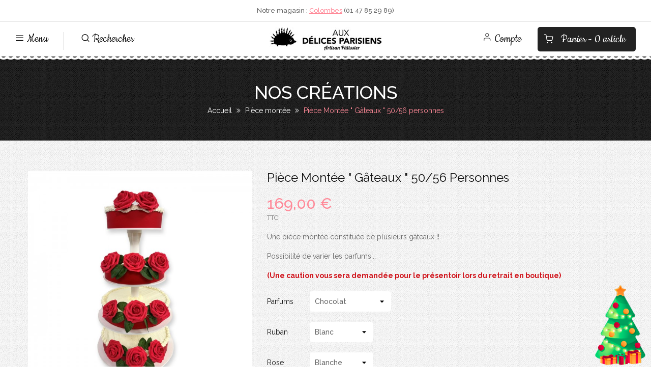

--- FILE ---
content_type: text/html; charset=utf-8
request_url: https://www.auxdelicesparisiens.fr/piece-montee/216-166917-piece-montee-gateaux-5056-personnes.html
body_size: 34022
content:
<!doctype html>
<html lang="fr">

  <head>
    
      
  <meta charset="utf-8">


  <meta http-equiv="x-ua-compatible" content="ie=edge">



  <link rel="canonical" href="https://www.auxdelicesparisiens.fr/piece-montee/216-piece-montee-gateaux-5056-personnes.html">

  <title>Gâteau de Mariage pour 50 à 56 personnes | Aux Délices Parisiens</title>
  <meta name="description" content="Une pièce montée constituée de plusieurs gâteaux !! 
Possibilité de varier les parfums...
(Une caution vous sera demandée pour le présentoir lors du retrait en boutique)">
  <meta name="keywords" content="">
        <link rel="canonical" href="https://www.auxdelicesparisiens.fr/piece-montee/216-piece-montee-gateaux-5056-personnes.html">
    
        



  <meta name="viewport" content="width=device-width, initial-scale=1">



  <link rel="icon" type="image/vnd.microsoft.icon" href="https://www.auxdelicesparisiens.fr/img/favicon.ico?1697094871">
  <link rel="shortcut icon" type="image/x-icon" href="https://www.auxdelicesparisiens.fr/img/favicon.ico?1697094871">



  <link href="https://www.auxdelicesparisiens.fr/themes/sp_cakestore/assets/css/sp_lib/jquery.fancybox.css" rel="stylesheet" type="text/css" media="all" />
<link rel="stylesheet" href="https://www.auxdelicesparisiens.fr/themes/sp_cakestore/assets/css/theme.css" type="text/css" media="all">
<link rel="stylesheet" href="https://www.auxdelicesparisiens.fr/modules/ps_socialfollow/views/css/ps_socialfollow.css" type="text/css" media="all">
<link rel="stylesheet" href="https://www.auxdelicesparisiens.fr/modules/advancedpopupcreator/views/css/advancedpopup-front.css" type="text/css" media="all">
<link rel="stylesheet" href="https://www.auxdelicesparisiens.fr/modules/advancedpopupcreator/lib/fancybox/jquery.fancybox-transitions.css" type="text/css" media="all">
<link rel="stylesheet" href="https://www.auxdelicesparisiens.fr/modules/spfooterlinks/views/css/style.css" type="text/css" media="all">
<link rel="stylesheet" href="https://www.auxdelicesparisiens.fr/js/jquery/ui/themes/base/minified/jquery-ui.min.css" type="text/css" media="all">
<link rel="stylesheet" href="https://www.auxdelicesparisiens.fr/js/jquery/ui/themes/base/minified/jquery.ui.theme.min.css" type="text/css" media="all">
<link rel="stylesheet" href="https://www.auxdelicesparisiens.fr/themes/sp_cakestore/modules/blockwishlist/public/wishlist.css" type="text/css" media="all">
<link rel="stylesheet" href="https://www.auxdelicesparisiens.fr/js/jquery/plugins/fancybox/jquery.fancybox.css" type="text/css" media="all">
<link rel="stylesheet" href="https://www.auxdelicesparisiens.fr/modules/spfilterproducts/views/css/front/spfilterproducts.css" type="text/css" media="all">
<link rel="stylesheet" href="https://www.auxdelicesparisiens.fr/modules/sphomeslider/views/css/front/animate.css" type="text/css" media="all">
<link rel="stylesheet" href="https://www.auxdelicesparisiens.fr/modules/spsearchpro/views/css/front/spsearchpro.css" type="text/css" media="all">
<link rel="stylesheet" href="https://www.auxdelicesparisiens.fr/themes/sp_cakestore/assets/css/fonts/font-awesome.css" type="text/css" media="all">
<link rel="stylesheet" href="https://www.auxdelicesparisiens.fr/themes/sp_cakestore/assets/css/fonts/icomoon.css" type="text/css" media="all">
<link rel="stylesheet" href="https://www.auxdelicesparisiens.fr/modules/spthemeconfigurator/views/css/front/owl.carousel.css" type="text/css" media="all">
<link rel="stylesheet" href="https://www.auxdelicesparisiens.fr/themes/sp_cakestore/modules/splistingtabs/views/css/front/splistingtabs.css" type="text/css" media="all">
<link rel="stylesheet" href="https://www.auxdelicesparisiens.fr/modules/spthemeconfigurator/views/css/front/animate.css" type="text/css" media="all">
<link rel="stylesheet" href="https://www.auxdelicesparisiens.fr/modules/spthemeconfigurator/views/css/front/configCss-1.css" type="text/css" media="all">
<link rel="stylesheet" href="https://www.auxdelicesparisiens.fr/themes/sp_cakestore/assets/css/theme-ff8998.css" type="text/css" media="all">
<link rel="stylesheet" href="https://www.auxdelicesparisiens.fr/themes/sp_cakestore/assets/css/custom.css" type="text/css" media="all">
<link rel="stylesheet" href="https://www.auxdelicesparisiens.fr/themes/sp_cakestore/assets/css/homepage-v1.css" type="text/css" media="all" />



  

  <script type="text/javascript">
        var blockwishlistController = "https:\/\/www.auxdelicesparisiens.fr\/module\/blockwishlist\/action";
        var prestashop = {"cart":{"products":[],"totals":{"total":{"type":"total","label":"Total","amount":0,"value":"0,00\u00a0\u20ac"},"total_including_tax":{"type":"total","label":"Total TTC","amount":0,"value":"0,00\u00a0\u20ac"},"total_excluding_tax":{"type":"total","label":"Total HT :","amount":0,"value":"0,00\u00a0\u20ac"}},"subtotals":{"products":{"type":"products","label":"Sous-total","amount":0,"value":"0,00\u00a0\u20ac"},"discounts":null,"shipping":{"type":"shipping","label":"Livraison","amount":0,"value":""},"tax":null},"products_count":0,"summary_string":"0 articles","vouchers":{"allowed":1,"added":[]},"discounts":[],"minimalPurchase":0,"minimalPurchaseRequired":""},"currency":{"id":1,"name":"Euro","iso_code":"EUR","iso_code_num":"978","sign":"\u20ac"},"customer":{"lastname":null,"firstname":null,"email":null,"birthday":null,"newsletter":null,"newsletter_date_add":null,"optin":null,"website":null,"company":null,"siret":null,"ape":null,"is_logged":false,"gender":{"type":null,"name":null},"addresses":[]},"language":{"name":"Fran\u00e7ais (French)","iso_code":"fr","locale":"fr-FR","language_code":"fr","is_rtl":"0","date_format_lite":"d\/m\/Y","date_format_full":"d\/m\/Y H:i:s","id":1},"page":{"title":"","canonical":"https:\/\/www.auxdelicesparisiens.fr\/piece-montee\/216-piece-montee-gateaux-5056-personnes.html","meta":{"title":"G\u00e2teau de Mariage pour 50 \u00e0 56 personnes | Aux D\u00e9lices Parisiens","description":"Une pi\u00e8ce mont\u00e9e constitu\u00e9e de plusieurs g\u00e2teaux !!\u00a0\nPossibilit\u00e9 de varier les parfums...\n(Une caution vous sera demand\u00e9e pour le pr\u00e9sentoir lors du retrait\u00a0en boutique)","keywords":"","robots":"index"},"page_name":"product","body_classes":{"lang-fr":true,"lang-rtl":false,"country-FR":true,"currency-EUR":true,"layout-full-width":true,"page-product":true,"tax-display-enabled":true,"product-id-216":true,"product-Pi\u00e8ce Mont\u00e9e \" G\u00e2teaux \" 50\/56 personnes":true,"product-id-category-41":true,"product-id-manufacturer-0":true,"product-id-supplier-0":true,"product-available-for-order":true},"admin_notifications":[]},"shop":{"name":"Aux D\u00e9lices Parisiens","logo":"https:\/\/www.auxdelicesparisiens.fr\/img\/logo-1697094871.jpg","stores_icon":"https:\/\/www.auxdelicesparisiens.fr\/img\/logo_stores.png","favicon":"https:\/\/www.auxdelicesparisiens.fr\/img\/favicon.ico"},"urls":{"base_url":"https:\/\/www.auxdelicesparisiens.fr\/","current_url":"https:\/\/www.auxdelicesparisiens.fr\/piece-montee\/216-166917-piece-montee-gateaux-5056-personnes.html","shop_domain_url":"https:\/\/www.auxdelicesparisiens.fr","img_ps_url":"https:\/\/www.auxdelicesparisiens.fr\/img\/","img_cat_url":"https:\/\/www.auxdelicesparisiens.fr\/img\/c\/","img_lang_url":"https:\/\/www.auxdelicesparisiens.fr\/img\/l\/","img_prod_url":"https:\/\/www.auxdelicesparisiens.fr\/img\/p\/","img_manu_url":"https:\/\/www.auxdelicesparisiens.fr\/img\/m\/","img_sup_url":"https:\/\/www.auxdelicesparisiens.fr\/img\/su\/","img_ship_url":"https:\/\/www.auxdelicesparisiens.fr\/img\/s\/","img_store_url":"https:\/\/www.auxdelicesparisiens.fr\/img\/st\/","img_col_url":"https:\/\/www.auxdelicesparisiens.fr\/img\/co\/","img_url":"https:\/\/www.auxdelicesparisiens.fr\/themes\/sp_cakestore\/assets\/img\/","css_url":"https:\/\/www.auxdelicesparisiens.fr\/themes\/sp_cakestore\/assets\/css\/","js_url":"https:\/\/www.auxdelicesparisiens.fr\/themes\/sp_cakestore\/assets\/js\/","pic_url":"https:\/\/www.auxdelicesparisiens.fr\/upload\/","pages":{"address":"https:\/\/www.auxdelicesparisiens.fr\/adresse","addresses":"https:\/\/www.auxdelicesparisiens.fr\/adresses","authentication":"https:\/\/www.auxdelicesparisiens.fr\/authentification","cart":"https:\/\/www.auxdelicesparisiens.fr\/panier","category":"https:\/\/www.auxdelicesparisiens.fr\/index.php?controller=category","cms":"https:\/\/www.auxdelicesparisiens.fr\/index.php?controller=cms","contact":"https:\/\/www.auxdelicesparisiens.fr\/contactez-nous","discount":"https:\/\/www.auxdelicesparisiens.fr\/bons-de-reduction","guest_tracking":"https:\/\/www.auxdelicesparisiens.fr\/suivi-commande-invite","history":"https:\/\/www.auxdelicesparisiens.fr\/historique-des-commandes","identity":"https:\/\/www.auxdelicesparisiens.fr\/identite","index":"https:\/\/www.auxdelicesparisiens.fr\/","my_account":"https:\/\/www.auxdelicesparisiens.fr\/mon-compte","order_confirmation":"https:\/\/www.auxdelicesparisiens.fr\/confirmation-commande","order_detail":"https:\/\/www.auxdelicesparisiens.fr\/index.php?controller=order-detail","order_follow":"https:\/\/www.auxdelicesparisiens.fr\/details-de-la-commande","order":"https:\/\/www.auxdelicesparisiens.fr\/commande","order_return":"https:\/\/www.auxdelicesparisiens.fr\/index.php?controller=order-return","order_slip":"https:\/\/www.auxdelicesparisiens.fr\/avoirs","pagenotfound":"https:\/\/www.auxdelicesparisiens.fr\/page-non-trouvee","password":"https:\/\/www.auxdelicesparisiens.fr\/mot-de-passe-oublie","pdf_invoice":"https:\/\/www.auxdelicesparisiens.fr\/index.php?controller=pdf-invoice","pdf_order_return":"https:\/\/www.auxdelicesparisiens.fr\/index.php?controller=pdf-order-return","pdf_order_slip":"https:\/\/www.auxdelicesparisiens.fr\/index.php?controller=pdf-order-slip","prices_drop":"https:\/\/www.auxdelicesparisiens.fr\/promotions","product":"https:\/\/www.auxdelicesparisiens.fr\/index.php?controller=product","search":"https:\/\/www.auxdelicesparisiens.fr\/recherche","sitemap":"https:\/\/www.auxdelicesparisiens.fr\/plan-du-site","stores":"https:\/\/www.auxdelicesparisiens.fr\/magasins","supplier":"https:\/\/www.auxdelicesparisiens.fr\/fournisseurs","register":"https:\/\/www.auxdelicesparisiens.fr\/authentification?create_account=1","order_login":"https:\/\/www.auxdelicesparisiens.fr\/commande?login=1"},"alternative_langs":[],"theme_assets":"\/themes\/sp_cakestore\/assets\/","actions":{"logout":"https:\/\/www.auxdelicesparisiens.fr\/?mylogout="},"no_picture_image":{"bySize":{"small_default":{"url":"https:\/\/www.auxdelicesparisiens.fr\/img\/p\/fr-default-small_default.jpg","width":98,"height":98},"cart_default":{"url":"https:\/\/www.auxdelicesparisiens.fr\/img\/p\/fr-default-cart_default.jpg","width":110,"height":110},"home_default":{"url":"https:\/\/www.auxdelicesparisiens.fr\/img\/p\/fr-default-home_default.jpg","width":270,"height":270},"medium_default":{"url":"https:\/\/www.auxdelicesparisiens.fr\/img\/p\/fr-default-medium_default.jpg","width":400,"height":400},"large_default":{"url":"https:\/\/www.auxdelicesparisiens.fr\/img\/p\/fr-default-large_default.jpg","width":600,"height":600}},"small":{"url":"https:\/\/www.auxdelicesparisiens.fr\/img\/p\/fr-default-small_default.jpg","width":98,"height":98},"medium":{"url":"https:\/\/www.auxdelicesparisiens.fr\/img\/p\/fr-default-home_default.jpg","width":270,"height":270},"large":{"url":"https:\/\/www.auxdelicesparisiens.fr\/img\/p\/fr-default-large_default.jpg","width":600,"height":600},"legend":""}},"configuration":{"display_taxes_label":true,"display_prices_tax_incl":true,"is_catalog":false,"show_prices":true,"opt_in":{"partner":false},"quantity_discount":{"type":"discount","label":"Remise sur prix unitaire"},"voucher_enabled":1,"return_enabled":0},"field_required":[],"breadcrumb":{"links":[{"title":"Accueil","url":"https:\/\/www.auxdelicesparisiens.fr\/"},{"title":"Pi\u00e8ce mont\u00e9e","url":"https:\/\/www.auxdelicesparisiens.fr\/41-piece-montee"},{"title":"Pi\u00e8ce Mont\u00e9e \" G\u00e2teaux \" 50\/56 personnes","url":"https:\/\/www.auxdelicesparisiens.fr\/piece-montee\/216-166917-piece-montee-gateaux-5056-personnes.html#\/type_et_parfums_de_gateau-chocolat\/ruban-blanc\/rose-blanche"}],"count":3},"link":{"protocol_link":"https:\/\/","protocol_content":"https:\/\/"},"time":1769455167,"static_token":"1f2446ca73f693744097d8e7eb129d7b","token":"db7feecc90bd64933ad0032558cde0e3","debug":false};
        var prestashopFacebookAjaxController = "https:\/\/www.auxdelicesparisiens.fr\/module\/ps_facebook\/Ajax";
        var productsAlreadyTagged = [];
        var psemailsubscription_subscription = "https:\/\/www.auxdelicesparisiens.fr\/module\/ps_emailsubscription\/subscription";
        var removeFromWishlistUrl = "https:\/\/www.auxdelicesparisiens.fr\/module\/blockwishlist\/action?action=deleteProductFromWishlist";
        var wishlistAddProductToCartUrl = "https:\/\/www.auxdelicesparisiens.fr\/module\/blockwishlist\/action?action=addProductToCart";
        var wishlistUrl = "https:\/\/www.auxdelicesparisiens.fr\/module\/blockwishlist\/view";
      </script>



    <link rel="prefetch" href="https://www.paypal.com/sdk/js?client-id=AXjYFXWyb4xJCErTUDiFkzL0Ulnn-bMm4fal4G-1nQXQ1ZQxp06fOuE7naKUXGkq2TZpYSiI9xXbs4eo&amp;merchant-id=0&amp;currency=EUR&amp;intent=capture&amp;commit=false&amp;vault=false&amp;integration-date=2022-14-06&amp;enable-funding=paylater&amp;components=marks,funding-eligibility" as="script">
<script type="text/javascript" style="display: none">
	//Common vars
    var apc_link = "https://www.auxdelicesparisiens.fr/module/advancedpopupcreator/popup";
    var apc_token = "1f2446ca73f693744097d8e7eb129d7b";
    var apc_product = "216";
    var apc_category = "0";
    var apc_supplier = "0";
    var apc_manufacturer = "0";
    var apc_cms = "";
    var apc_controller = "product";
    var apc_exit_popups = 0;
</script>




    
  <meta property="og:type" content="product">
  <meta property="og:url" content="https://www.auxdelicesparisiens.fr/piece-montee/216-166917-piece-montee-gateaux-5056-personnes.html">
  <meta property="og:title" content="Gâteau de Mariage pour 50 à 56 personnes | Aux Délices Parisiens">
  <meta property="og:site_name" content="Aux Délices Parisiens">
  <meta property="og:description" content="Une pièce montée constituée de plusieurs gâteaux !! 
Possibilité de varier les parfums...
(Une caution vous sera demandée pour le présentoir lors du retrait en boutique)">
  <meta property="og:image" content="https://www.auxdelicesparisiens.fr/1377-large_default/piece-montee-gateaux-5056-personnes.jpg">
  <meta property="product:pretax_price:amount" content="160.189573">
  <meta property="product:pretax_price:currency" content="EUR">
  <meta property="product:price:amount" content="169">
  <meta property="product:price:currency" content="EUR">
  
  </head>

     <body id="product" class="homepage-v1 lang-fr country-fr currency-eur layout-full-width page-product tax-display-enabled product-id-216 product-piece-montee-gateaux-50-56-personnes product-id-category-41 product-id-manufacturer-0 product-id-supplier-0 product-available-for-order  patternnone">

    
      
    

    <main>
      
              

      <header id="header">
        
							<div id="headerver1" class="header-container clearfix">
	
		
		  	<div class="header-top clearfix">
					<div class="top-left nav-left col-xs-12 col-md-4">
						
					</div>
					<div class="top-center col-xs-12 col-md-4">
						                    
                        <div class="moduletable sp_customhtml_3_17694551671616740189
		coupon spcustom_html">
                                        <p>Notre magasin : <a href="https://www.auxdelicesparisiens.fr/content/10-magasin-colombes">Colombes</a> (01 47 85 29 89)</p>
                    </div>
    

					</div>
					
					<div class="top-right col-xs-12 col-md-4">
						                    
                        <div class="moduletable sp_customhtml_8_17694551672001953096
		social-top spcustom_html">
                                        <ul><li class="facebook-t"><a title="Facebook" href="https://www.facebook.com/Auxdelicesparisiens/"> <span class="hidden">Facebook</span> </a></li>
</ul>
                    </div>
    

					</div>
		  	</div>
		
		
		
			<div class="header-bottom clearfix">
				<div class="header-bottom-wrap clearfix">
					<div class="col-xs-12 col-md-4 bottom-left">
						<div id="headermenu" class="header-menu spmenu-style1">
							<div class="block-title-menu"><h5>Menu</h5></div>
							<div class="clo">
								<div class="icon-x bt-close"><span class="hidden">Close</span></div>
													  
<div class="spmegamenu">
	<nav class="navbar">
		<div class="navbar-button">
			<button type="button" id="show-megamenu" data-toggle="collapse" data-target="#sp-megamenu" class="navbar-toggle">
				<span class="icon-bar"></span>
				<span class="icon-bar"></span>
				<span class="icon-bar"></span>
			</button>
		</div>
		<div id="sp-megamenu" class="mega sp-megamenu clearfix">
			<span id="remove-megamenu" class="fa fa-remove"></span>
			<span class="label-menu">Menu</span>
			<div class="sp-megamenu-container clearfix">
				<ul class="nav navbar-nav  menu sp_lesp level-1">
					<li class="sp-home-layouts home">
						<a href="https://www.auxdelicesparisiens.fr/">Home</a>
						<div class="dropdown-menu">
<ul>
	<li>
		<a class="sp-themelayout" title="Layout 1" href="https://www.auxdelicesparisiens.fr/en/?SP_cplthemesColors=%23ff8998&amp;SP_cplthemesColors2=%23ff4d1c&amp;SP_cpllayoutStyle=layout-full&amp;SP_cplhomepageStyle=homepage-v1&amp;SP_cplApply=Apply">Layout 1</a>
	</li>
	<li>
		<a class="sp-themelayout" title="Layout 2" href="https://www.auxdelicesparisiens.fr/en/?SP_cplthemesColors=%23ae8875&amp;SP_cplthemesColors2=%23fd495f&amp;SP_cpllayoutStyle=layout-full&amp;SP_cplhomepageStyle=homepage-v2&amp;SP_cplApply=Apply">Layout 2</a>
	</li>
</ul>
</div>
<span class="grower close"></span>					</li>
					<li class="item-1 " ><a href="https://www.auxdelicesparisiens.fr/35-special-fete" title="Spécial Fête">Spécial Fête</a></li>
<li class="item-1  group" ><a href="https://www.auxdelicesparisiens.fr/2-toutes-nos-creations" title="Toutes nos créations">Toutes nos créations</a></li>
<li class="item-1 " ><a href="https://www.auxdelicesparisiens.fr/44-layer-cake" title="Layer Cake">Layer Cake</a></li>
<li class="item-1 " ><a href="https://www.auxdelicesparisiens.fr/43-gateau-chiffre" title="Number Cake">Number Cake</a></li>
<li class="item-1 " ><a href="https://www.auxdelicesparisiens.fr/34-wedding-cakes" title="Wedding Cake">Wedding Cake</a></li>
<li class="item-1 "  ><a href="https://www.auxdelicesparisiens.fr/28-gateau-decor-photo" title="Gâteau Décor Photo">Gâteau Décor Photo</a></li><li class="item-1 " ><a href="https://www.auxdelicesparisiens.fr/31-mokas" title="Mokas">Mokas</a></li>
<li class="item-1 "  ><a href="https://www.auxdelicesparisiens.fr/30-charlottes" title="Charlottes">Charlottes</a></li><li class="item-1 " ><a href="https://www.auxdelicesparisiens.fr/32-tartes" title="Tartes">Tartes</a></li>
<li class="item-1 "  ><a href="https://www.auxdelicesparisiens.fr/33-entremets" title="Entremets">Entremets</a></li><li class="item-1 " ><a href="https://www.auxdelicesparisiens.fr/45-le-grand-jour" title="Le Grand Jour"> Le Grand Jour</a></li>
<li class="item-1 " ><a href="https://www.auxdelicesparisiens.fr/41-piece-montee" title="Pi&egrave;ce Mont&eacute;e G&acirc;teaux"> Pi&egrave;ce Mont&eacute;e G&acirc;teaux</a></li>
<li class="item-1 " ><div class="menu-content"><hr /></div></li><li class="item-1 contactus" ><a href="https://www.auxdelicesparisiens.fr/content/19-contact" title="Nous contacter"> Nous contacter</a></li>
<li class="item-1 aboutus" ><a href="https://www.auxdelicesparisiens.fr/content/4-a-propos" title="A propos"> A propos</a></li>

				</ul>
			</div>
		</div>
	</nav>	
</div>
	 

							</div>
						</div>
						<div id="n_desktop_topsearch" class="sp_search_n">
							<div class="icon-search"><h5>Rechercher</h5></div>
							                                                <div class="spSearchPro ">
                				                                                                    <div id="sp_search_pro_1" class="spr-container spr-preload"
					data-id_lang = "1"
					data-module_link = "//www.auxdelicesparisiens.fr/recherche"
					data-basedir = "/"
					 
						data-id_spsearchpro = "1" 
					 
						data-display_title_module = "0" 
					 
						data-moduleclass_sfx = "" 
					 
						data-active = "1" 
					 
						data-hook = "displaySearchPro" 
					 
						data-target = "" 
					 
						data-display_box_select = "0" 
									>
                    <form class="sprsearch-form  hidden-box" method="get" action="//www.auxdelicesparisiens.fr/recherche">
							<input type="hidden" name="controller" value="search">
													<div class="categories_disabled content-search">	
                            <input class="spr-query" type="text" name="s"
                                   value=""
                                   placeholder="Rechercher..."/>
                            <button value="Rechercher" class="spr-search-button" type="submit" name="spr_submit_search">
								<span class="icon-search1"></span>					
                            </button>
						</div>
                    </form>
                </div>
            </div>
            


						</div>
					</div>
					
					<div class="col-xs-12 col-md-4 bottom-center" id="_desktop_logo">
						<a href="https://www.auxdelicesparisiens.fr/">
							<img class="logo img-responsive" src="https://www.auxdelicesparisiens.fr/img/logo-1697094871.jpg" alt="Aux Délices Parisiens">
						</a>
					</div>
					
					<div class="col-xs-12 col-md-4 bottom-right">
						<!-- Login header  -->

<div class="hc_account_login hc_tell_mail_account clearfix">
	<div class="hc_account_box">
		<div class="sp-myaccount-icon hc_tma_icon"><h5>Compte</h5></div>
		<div class="login_right hc_tma_text">
										<a class="login_line" href="https://www.auxdelicesparisiens.fr/mon-compte" rel="nofollow" title="Me connecter à mon compte client">
					Se connecter
				</a>
				<a class="login_line" href="https://www.auxdelicesparisiens.fr/authentification?create_account=1" rel="nofollow" title="Créer un nouveau compte">
					Créer un compte
				</a>
					</div>
	</div>
</div>						<div id="cart">
							<div id="_desktop_cart" class="blockcart_container">
	<div id="spminicartpro" class="spminicartpro cart-preview inactive clearfix" data-refresh-url="https://www.auxdelicesparisiens.fr/module/spminicartpro/ajax">
		<div class="header">
			<div class="sp_minicartpro_block">
									<div class="sp-cart-icon"></div>
						<div class="right_cart">
							<div class="shopping-cart-title"><span class="sp_cart_title">Panier - </span>
							<div class="cart-products-count" data-cart-quantity="0">0 <span class="cart-products-count-label">article</span></div>
							<div class="sp_total_value">0,00 €</div>
						</div>
					</div>
							</div>
					</div>
	</div>
</div>

						</div>
					</div>
				
				</div>
			</div>
		
		
		<div class="menu-overlay"><span class="hidden">Overlay</span></div>
	
</div>						<div id="header_mobile_n" class="sp_header_mobile">
	<div class="mobile_top">
		<div class="container">
			<div class="row">
				<div class="mobile-top-content col-xs-12">
					<div class="mobile-menu">
						<i class="icon-menu"></i>
					</div>
					<div class="mobile-logo">
						
						<a href="https://www.auxdelicesparisiens.fr/">
							<img src="/modules/spthemeconfigurator//patterns/aux-delices-parisiens-1410436990-1.jpg" alt="Aux Délices Parisiens">
						</a>
					</div>
					<div class="mobile-cart">
						<div class="cart_overlay"></div>
					</div>
				</div>
			</div>
		</div>
	</div>
<div class="mobile_bottom">
	<div class="container">
		<div class="row">
			<div class="mobile-bottom-content col-xs-12">
				<div class="mobile-search">
				</div>
			</div>
		</div>
	</div>
</div>
<div class="sidebar-nav-mobile">
	<ul class="nav nav-tabs" role="tablist">
		<li class="nav-item">
			<a class="nav-link active" data-toggle="tab" href="#mobile-menu-content" role="tab" aria-controls="mobile-menu-tab" aria-selected="true">Menu</a>
		</li>
		<li class="nav-item">
			<a class="nav-link" data-toggle="tab" href="#mobile-account-content" role="tab" aria-controls="account-tab">Compte</a>
		</li>
		<li class="nav-item">
			<a class="nav-link" data-toggle="tab" href="#mobile-setting-content" role="tab" aria-controls="setting-tab">Setting</a>
		</li>
	</ul>
	<div class="tab-content" id="nav-tabContent">
		<div id="mobile-menu-content" class="tab-pane fade in active" role="tabpanel"></div>
		<div id="mobile-account-content" class="tab-pane fade in" role="tabpanel"></div>
		<div id="mobile-setting-content" class="tab-pane fade in" role="tabpanel"></div>
	</div>
</div>
<div class="nav-overlay"></div>
</div>        
      </header>

      
        
<aside id="notifications">
  <div class="container">
    
    
    
      </div>
</aside>
      

      <section id="wrapper" class="clearfix">
        
		
			<nav data-depth="3" class="breadcrumb breadcrumb-nav clearfix ">
    <div class="breadcrumb-container">  
                            <div class="title-page">Nos créations</div>
                        
                    <ul itemscope itemtype="http://schema.org/BreadcrumbList">
                                    <li itemprop="itemListElement" itemscope itemtype="http://schema.org/ListItem">
                        <a itemprop="item" href="https://www.auxdelicesparisiens.fr/">
                            <span itemprop="name">Accueil</span>
                        </a>
                        <meta itemprop="position" content="1">
                    </li>
                                    <li itemprop="itemListElement" itemscope itemtype="http://schema.org/ListItem">
                        <a itemprop="item" href="https://www.auxdelicesparisiens.fr/41-piece-montee">
                            <span itemprop="name">Pièce montée</span>
                        </a>
                        <meta itemprop="position" content="2">
                    </li>
                                    <li itemprop="itemListElement" itemscope itemtype="http://schema.org/ListItem">
                        <a itemprop="item" href="https://www.auxdelicesparisiens.fr/piece-montee/216-166917-piece-montee-gateaux-5056-personnes.html#/type_et_parfums_de_gateau-chocolat/ruban-blanc/rose-blanche">
                            <span itemprop="name">Pièce Montée &quot; Gâteaux &quot; 50/56 personnes</span>
                        </a>
                        <meta itemprop="position" content="3">
                    </li>
                            </ul>
                

    </div>
</nav>		
					<div class="container">
				<div class="row">
						

				
  <div id="content-wrapper" class="content-full-width col-xs-12 clearfix">
    
    

  <section id="main" class="product-page" itemscope itemtype="https://schema.org/Product">
    <meta itemprop="url" content="https://www.auxdelicesparisiens.fr/piece-montee/216-166917-piece-montee-gateaux-5056-personnes.html#/34-type_et_parfums_de_gateau-chocolat/215-ruban-blanc/218-rose-blanche">
	<div class="row">
      <div class="sp_product_image pp_leftcolumn col-xs-12 col-sm-12 col-md-12 col-lg-5 clearfix">
        
          <section class="page-content" id="content">
            
              
                <div class="images-container">
  
    <div class="product-cover">
		
			<ul class="product-flags">
			  			</ul>
	  
              <img class="js-qv-product-cover" src="https://www.auxdelicesparisiens.fr/1377-large_default/piece-montee-gateaux-5056-personnes.jpg" alt="" title="" style="width:100%;" itemprop="image">
        <div class="layer hidden-sm-down" data-toggle="modal" data-target="#product-modal">
          <i class="icon-zoom-in zoom-in"></i>
        </div>
          </div>
  
  
  
		<div class="js-qv-mask mask">
		  <ul class="product-images js-qv-product-images">
						  <li class="thumb-container">
				<img
				  class="thumb js-thumb "
				  data-image-medium-src="https://www.auxdelicesparisiens.fr/1054-medium_default/piece-montee-gateaux-5056-personnes.jpg"
				  data-image-large-src="https://www.auxdelicesparisiens.fr/1054-large_default/piece-montee-gateaux-5056-personnes.jpg"
				  src="https://www.auxdelicesparisiens.fr/1054-small_default/piece-montee-gateaux-5056-personnes.jpg"
				  alt="Pièce Montée &quot; Gâteaux &quot; 50/56 personnes"
				  title="Pièce Montée &quot; Gâteaux &quot; 50/56 personnes"
				  width="110"
				  itemprop="image"
				>
			  </li>
						  <li class="thumb-container">
				<img
				  class="thumb js-thumb  selected "
				  data-image-medium-src="https://www.auxdelicesparisiens.fr/1377-medium_default/piece-montee-gateaux-5056-personnes.jpg"
				  data-image-large-src="https://www.auxdelicesparisiens.fr/1377-large_default/piece-montee-gateaux-5056-personnes.jpg"
				  src="https://www.auxdelicesparisiens.fr/1377-small_default/piece-montee-gateaux-5056-personnes.jpg"
				  alt=""
				  title=""
				  width="110"
				  itemprop="image"
				>
			  </li>
					  </ul>
		</div>
  
</div>

              
            
          </section>
        
        </div>
        <div class="sp_product_content pp_rightcolumn col-xs-12 col-sm-12 col-md-12 col-lg-7 clearfix">
          
            
              <h1 class="h1 product-name" itemprop="name">Pièce Montée &quot; Gâteaux &quot; 50/56 personnes</h1>
            
          
		  
		   <div class="share-share">
			
				
			
		  </div>
		  
          
              <div class="product-prices">
    
      <div
        class="product-price h5 "
        itemprop="offers"
        itemscope
        itemtype="https://schema.org/Offer"
      >
        <link itemprop="availability" href="https://schema.org/PreOrder"/>
        <meta itemprop="priceCurrency" content="EUR">

        <div class="current-price">
          <span itemprop="price" content="169">169,00 €</span>
		  
			
							

                  </div>

        
                  
      </div>
    

    
          

    
          

    
          

    

    <div class="tax-shipping-delivery-label">
              TTC
            
      
                        </div>
  </div>
          
		  
		  
							
			
          <div class="product-information">
				
				  <div id="product-description-short-216" class="product-short-description" itemprop="description"><p>Une pièce montée constituée de plusieurs gâteaux !! </p>
<p>Possibilité de varier les parfums...</p>
<p><span style="color:#d0121a;"><strong>(Une caution vous sera demandée pour le présentoir lors du retrait en boutique)</strong></span></p></div>
				

				
				<div class="product-actions">
				  
					<form action="https://www.auxdelicesparisiens.fr/panier" method="post" id="add-to-cart-or-refresh">
					  <input type="hidden" name="token" value="1f2446ca73f693744097d8e7eb129d7b">
					  <input type="hidden" name="id_product" value="216" id="product_page_product_id">
					  <input type="hidden" name="id_customization" value="0" id="product_customization_id">

					  
						<div class="product-variants">
          <div class="clearfix product-variants-item">
      <span class="control-label">Parfums</span>
              <select
          class="form-control form-control-select"
          id="group_6"
          data-product-attribute="6"
          name="group[6]">
                      <option value="40" title="Mélange de fruits">Mélange de fruits</option>
                      <option value="43" title="Framboisier">Framboisier</option>
                      <option value="214" title="Chocolat/Vanille">Chocolat/Vanille</option>
                      <option value="34" title="Chocolat" selected="selected">Chocolat</option>
                  </select>
          </div>
              <div class="clearfix product-variants-item">
      <span class="control-label">Ruban</span>
              <select
          class="form-control form-control-select"
          id="group_12"
          data-product-attribute="12"
          name="group[12]">
                      <option value="215" title="Blanc" selected="selected">Blanc</option>
                      <option value="216" title="Rose">Rose</option>
                      <option value="217" title="Bleu">Bleu</option>
                  </select>
          </div>
              <div class="clearfix product-variants-item">
      <span class="control-label">Rose</span>
              <select
          class="form-control form-control-select"
          id="group_13"
          data-product-attribute="13"
          name="group[13]">
                      <option value="218" title="Blanche" selected="selected">Blanche</option>
                      <option value="219" title="Rose">Rose</option>
                      <option value="220" title="Assortiment">Assortiment</option>
                      <option value="221" title="Bleue">Bleue</option>
                  </select>
          </div>
      </div>
					  

					  
											  

					  
						<section class="product-discounts">
  </section>
					  

					  
						<div class="product-add-to-cart">
      <span class="control-label">Quantité</span>

    
      <div class="product-quantity clearfix">
        <div class="qty">
          <input
            type="text"
            name="qty"
            id="quantity_wanted"
            value="1"
            class="input-group"
            min="1"
            aria-label="Quantité"
          >
        </div>

        <div class="add">
          <button
            class="btn btn-primary add-to-cart"
            data-button-action="add-to-cart"
            type="submit"
            >
			            <span class="atc_text">Ajouter au panier</span>
          </button>
        </div>
      </div>
    
    
    
            
  </div>
					  

					  
						<div class="product-additional-info">
  

      <div class="social-sharing">
      <span>Partager :</span>
      <ul>
                  <li class="icon-facebook icon-gray"><a href="https://www.facebook.com/sharer.php?u=https%3A%2F%2Fwww.auxdelicesparisiens.fr%2Fpiece-montee%2F216-piece-montee-gateaux-5056-personnes.html" class="text-hide" title="Partager" target="_blank">Partager</a></li>
                  <li class="icon-twitter icon-gray"><a href="https://twitter.com/intent/tweet?text=Pi%C3%A8ce+Mont%C3%A9e+%22+G%C3%A2teaux+%22+50%2F56+personnes https%3A%2F%2Fwww.auxdelicesparisiens.fr%2Fpiece-montee%2F216-piece-montee-gateaux-5056-personnes.html" class="text-hide" title="Tweet" target="_blank">Tweet</a></li>
                  <li class="icon-pinterest icon-gray"><a href="https://www.pinterest.com/pin/create/button/?media=https%3A%2F%2Fwww.auxdelicesparisiens.fr%2F1377%2Fpiece-montee-gateaux-5056-personnes.jpg&amp;url=https%3A%2F%2Fwww.auxdelicesparisiens.fr%2Fpiece-montee%2F216-piece-montee-gateaux-5056-personnes.html" class="text-hide" title="Pinterest" target="_blank">Pinterest</a></li>
              </ul>
    </div>
  

</div>
					  

					  					  
					</form>
				  
				</div>

				
				  
				
		  </div>
		</div>
		
		
							<div class="tabs col-xs-12 clearfix">
					<ul class="nav nav-tabs" role="tablist">
					  					  <li class="nav-item">
						<a
						  class="nav-link active"
						  data-toggle="tab"
						  href="#product-details"
						  role="tab"
						  aria-controls="product-details"
						   aria-selected="true">Détails du produit</a>
					  </li>
                      <!--
					  <li class="nav-item">
						<a
						  class="nav-link"
						  data-toggle="tab"
						  href="#review"
						  role="tab"
						  aria-controls="product-details">Avis</a>
					  </li>
                      -->
					  					  					</ul>

					<div class="tab-content clearfix" id="tab-content">
					 <div class="tab-pane fade in" id="description" role="tabpanel">
					   
						 <div class="product-description"></div>
					   
					 </div>

					 
					   <div class="tab-pane clearfix fade in active"
     id="product-details"
     data-product="{&quot;id_shop_default&quot;:&quot;1&quot;,&quot;id_manufacturer&quot;:&quot;0&quot;,&quot;id_supplier&quot;:&quot;0&quot;,&quot;reference&quot;:&quot;&quot;,&quot;is_virtual&quot;:&quot;0&quot;,&quot;delivery_in_stock&quot;:&quot;&quot;,&quot;delivery_out_stock&quot;:&quot;&quot;,&quot;id_category_default&quot;:&quot;41&quot;,&quot;on_sale&quot;:&quot;0&quot;,&quot;online_only&quot;:&quot;0&quot;,&quot;ecotax&quot;:0,&quot;minimal_quantity&quot;:&quot;1&quot;,&quot;low_stock_threshold&quot;:null,&quot;low_stock_alert&quot;:&quot;0&quot;,&quot;price&quot;:&quot;169,00\u00a0\u20ac&quot;,&quot;unity&quot;:&quot;&quot;,&quot;unit_price_ratio&quot;:&quot;0.000000&quot;,&quot;additional_shipping_cost&quot;:&quot;0.000000&quot;,&quot;customizable&quot;:&quot;0&quot;,&quot;text_fields&quot;:&quot;0&quot;,&quot;uploadable_files&quot;:&quot;0&quot;,&quot;redirect_type&quot;:&quot;404&quot;,&quot;id_type_redirected&quot;:&quot;0&quot;,&quot;available_for_order&quot;:&quot;1&quot;,&quot;available_date&quot;:null,&quot;show_condition&quot;:&quot;0&quot;,&quot;condition&quot;:&quot;new&quot;,&quot;show_price&quot;:&quot;1&quot;,&quot;indexed&quot;:&quot;1&quot;,&quot;visibility&quot;:&quot;both&quot;,&quot;cache_default_attribute&quot;:&quot;166917&quot;,&quot;advanced_stock_management&quot;:&quot;0&quot;,&quot;date_add&quot;:&quot;2015-10-29 00:00:00&quot;,&quot;date_upd&quot;:&quot;2025-10-25 18:42:37&quot;,&quot;pack_stock_type&quot;:&quot;0&quot;,&quot;meta_description&quot;:&quot;&quot;,&quot;meta_keywords&quot;:&quot;&quot;,&quot;meta_title&quot;:&quot;G\u00e2teau de Mariage pour 50 \u00e0 56 personnes | Aux D\u00e9lices Parisiens&quot;,&quot;link_rewrite&quot;:&quot;piece-montee-gateaux-5056-personnes&quot;,&quot;name&quot;:&quot;Pi\u00e8ce Mont\u00e9e \&quot; G\u00e2teaux \&quot; 50\/56 personnes&quot;,&quot;description&quot;:&quot;&quot;,&quot;description_short&quot;:&quot;&lt;p&gt;Une pi\u00e8ce mont\u00e9e constitu\u00e9e de plusieurs g\u00e2teaux !!\u00a0&lt;\/p&gt;\n&lt;p&gt;Possibilit\u00e9 de varier les parfums...&lt;\/p&gt;\n&lt;p&gt;&lt;span style=\&quot;color:#d0121a;\&quot;&gt;&lt;strong&gt;(Une caution vous sera demand\u00e9e pour le pr\u00e9sentoir lors du retrait\u00a0en boutique)&lt;\/strong&gt;&lt;\/span&gt;&lt;\/p&gt;&quot;,&quot;available_now&quot;:&quot;&quot;,&quot;available_later&quot;:&quot;&quot;,&quot;id&quot;:216,&quot;id_product&quot;:216,&quot;out_of_stock&quot;:0,&quot;new&quot;:0,&quot;id_product_attribute&quot;:166917,&quot;quantity_wanted&quot;:1,&quot;extraContent&quot;:[],&quot;allow_oosp&quot;:true,&quot;category&quot;:&quot;piece-montee&quot;,&quot;category_name&quot;:&quot;Pi\u00e8ce mont\u00e9e&quot;,&quot;link&quot;:&quot;https:\/\/www.auxdelicesparisiens.fr\/piece-montee\/216-piece-montee-gateaux-5056-personnes.html&quot;,&quot;attribute_price&quot;:0,&quot;price_tax_exc&quot;:160.189573,&quot;price_without_reduction&quot;:169,&quot;reduction&quot;:0,&quot;specific_prices&quot;:[],&quot;quantity&quot;:0,&quot;quantity_all_versions&quot;:-3,&quot;id_image&quot;:&quot;fr-default&quot;,&quot;features&quot;:[{&quot;name&quot;:&quot;Nombre de personnes&quot;,&quot;value&quot;:&quot;50\/56&quot;,&quot;id_feature&quot;:&quot;7&quot;,&quot;position&quot;:&quot;6&quot;}],&quot;attachments&quot;:[],&quot;virtual&quot;:0,&quot;pack&quot;:0,&quot;packItems&quot;:[],&quot;nopackprice&quot;:0,&quot;customization_required&quot;:false,&quot;attributes&quot;:{&quot;6&quot;:{&quot;id_attribute&quot;:&quot;34&quot;,&quot;id_attribute_group&quot;:&quot;6&quot;,&quot;name&quot;:&quot;Chocolat&quot;,&quot;group&quot;:&quot;Type et parfums de g\u00e2teau&quot;,&quot;reference&quot;:&quot;&quot;,&quot;ean13&quot;:&quot;&quot;,&quot;isbn&quot;:&quot;&quot;,&quot;upc&quot;:&quot;&quot;,&quot;mpn&quot;:&quot;&quot;},&quot;12&quot;:{&quot;id_attribute&quot;:&quot;215&quot;,&quot;id_attribute_group&quot;:&quot;12&quot;,&quot;name&quot;:&quot;Blanc&quot;,&quot;group&quot;:&quot;Ruban&quot;,&quot;reference&quot;:&quot;&quot;,&quot;ean13&quot;:&quot;&quot;,&quot;isbn&quot;:&quot;&quot;,&quot;upc&quot;:&quot;&quot;,&quot;mpn&quot;:&quot;&quot;},&quot;13&quot;:{&quot;id_attribute&quot;:&quot;218&quot;,&quot;id_attribute_group&quot;:&quot;13&quot;,&quot;name&quot;:&quot;Blanche&quot;,&quot;group&quot;:&quot;Rose&quot;,&quot;reference&quot;:&quot;&quot;,&quot;ean13&quot;:&quot;&quot;,&quot;isbn&quot;:&quot;&quot;,&quot;upc&quot;:&quot;&quot;,&quot;mpn&quot;:&quot;&quot;}},&quot;rate&quot;:5.5,&quot;tax_name&quot;:&quot;TVA FR 5.5%&quot;,&quot;ecotax_rate&quot;:0,&quot;unit_price&quot;:&quot;&quot;,&quot;customizations&quot;:{&quot;fields&quot;:[]},&quot;id_customization&quot;:0,&quot;is_customizable&quot;:false,&quot;show_quantities&quot;:false,&quot;quantity_label&quot;:&quot;Produit&quot;,&quot;quantity_discounts&quot;:[],&quot;customer_group_discount&quot;:0,&quot;images&quot;:[{&quot;bySize&quot;:{&quot;small_default&quot;:{&quot;url&quot;:&quot;https:\/\/www.auxdelicesparisiens.fr\/1054-small_default\/piece-montee-gateaux-5056-personnes.jpg&quot;,&quot;width&quot;:98,&quot;height&quot;:98},&quot;cart_default&quot;:{&quot;url&quot;:&quot;https:\/\/www.auxdelicesparisiens.fr\/1054-cart_default\/piece-montee-gateaux-5056-personnes.jpg&quot;,&quot;width&quot;:110,&quot;height&quot;:110},&quot;home_default&quot;:{&quot;url&quot;:&quot;https:\/\/www.auxdelicesparisiens.fr\/1054-home_default\/piece-montee-gateaux-5056-personnes.jpg&quot;,&quot;width&quot;:270,&quot;height&quot;:270},&quot;medium_default&quot;:{&quot;url&quot;:&quot;https:\/\/www.auxdelicesparisiens.fr\/1054-medium_default\/piece-montee-gateaux-5056-personnes.jpg&quot;,&quot;width&quot;:400,&quot;height&quot;:400},&quot;large_default&quot;:{&quot;url&quot;:&quot;https:\/\/www.auxdelicesparisiens.fr\/1054-large_default\/piece-montee-gateaux-5056-personnes.jpg&quot;,&quot;width&quot;:600,&quot;height&quot;:600}},&quot;small&quot;:{&quot;url&quot;:&quot;https:\/\/www.auxdelicesparisiens.fr\/1054-small_default\/piece-montee-gateaux-5056-personnes.jpg&quot;,&quot;width&quot;:98,&quot;height&quot;:98},&quot;medium&quot;:{&quot;url&quot;:&quot;https:\/\/www.auxdelicesparisiens.fr\/1054-home_default\/piece-montee-gateaux-5056-personnes.jpg&quot;,&quot;width&quot;:270,&quot;height&quot;:270},&quot;large&quot;:{&quot;url&quot;:&quot;https:\/\/www.auxdelicesparisiens.fr\/1054-large_default\/piece-montee-gateaux-5056-personnes.jpg&quot;,&quot;width&quot;:600,&quot;height&quot;:600},&quot;legend&quot;:&quot;Pi\u00e8ce Mont\u00e9e \&quot; G\u00e2teaux \&quot; 50\/56 personnes&quot;,&quot;id_image&quot;:&quot;1054&quot;,&quot;cover&quot;:null,&quot;position&quot;:&quot;1&quot;,&quot;associatedVariants&quot;:[]},{&quot;bySize&quot;:{&quot;small_default&quot;:{&quot;url&quot;:&quot;https:\/\/www.auxdelicesparisiens.fr\/1377-small_default\/piece-montee-gateaux-5056-personnes.jpg&quot;,&quot;width&quot;:98,&quot;height&quot;:98},&quot;cart_default&quot;:{&quot;url&quot;:&quot;https:\/\/www.auxdelicesparisiens.fr\/1377-cart_default\/piece-montee-gateaux-5056-personnes.jpg&quot;,&quot;width&quot;:110,&quot;height&quot;:110},&quot;home_default&quot;:{&quot;url&quot;:&quot;https:\/\/www.auxdelicesparisiens.fr\/1377-home_default\/piece-montee-gateaux-5056-personnes.jpg&quot;,&quot;width&quot;:270,&quot;height&quot;:270},&quot;medium_default&quot;:{&quot;url&quot;:&quot;https:\/\/www.auxdelicesparisiens.fr\/1377-medium_default\/piece-montee-gateaux-5056-personnes.jpg&quot;,&quot;width&quot;:400,&quot;height&quot;:400},&quot;large_default&quot;:{&quot;url&quot;:&quot;https:\/\/www.auxdelicesparisiens.fr\/1377-large_default\/piece-montee-gateaux-5056-personnes.jpg&quot;,&quot;width&quot;:600,&quot;height&quot;:600}},&quot;small&quot;:{&quot;url&quot;:&quot;https:\/\/www.auxdelicesparisiens.fr\/1377-small_default\/piece-montee-gateaux-5056-personnes.jpg&quot;,&quot;width&quot;:98,&quot;height&quot;:98},&quot;medium&quot;:{&quot;url&quot;:&quot;https:\/\/www.auxdelicesparisiens.fr\/1377-home_default\/piece-montee-gateaux-5056-personnes.jpg&quot;,&quot;width&quot;:270,&quot;height&quot;:270},&quot;large&quot;:{&quot;url&quot;:&quot;https:\/\/www.auxdelicesparisiens.fr\/1377-large_default\/piece-montee-gateaux-5056-personnes.jpg&quot;,&quot;width&quot;:600,&quot;height&quot;:600},&quot;legend&quot;:&quot;&quot;,&quot;id_image&quot;:&quot;1377&quot;,&quot;cover&quot;:&quot;1&quot;,&quot;position&quot;:&quot;2&quot;,&quot;associatedVariants&quot;:[]}],&quot;cover&quot;:{&quot;bySize&quot;:{&quot;small_default&quot;:{&quot;url&quot;:&quot;https:\/\/www.auxdelicesparisiens.fr\/1377-small_default\/piece-montee-gateaux-5056-personnes.jpg&quot;,&quot;width&quot;:98,&quot;height&quot;:98},&quot;cart_default&quot;:{&quot;url&quot;:&quot;https:\/\/www.auxdelicesparisiens.fr\/1377-cart_default\/piece-montee-gateaux-5056-personnes.jpg&quot;,&quot;width&quot;:110,&quot;height&quot;:110},&quot;home_default&quot;:{&quot;url&quot;:&quot;https:\/\/www.auxdelicesparisiens.fr\/1377-home_default\/piece-montee-gateaux-5056-personnes.jpg&quot;,&quot;width&quot;:270,&quot;height&quot;:270},&quot;medium_default&quot;:{&quot;url&quot;:&quot;https:\/\/www.auxdelicesparisiens.fr\/1377-medium_default\/piece-montee-gateaux-5056-personnes.jpg&quot;,&quot;width&quot;:400,&quot;height&quot;:400},&quot;large_default&quot;:{&quot;url&quot;:&quot;https:\/\/www.auxdelicesparisiens.fr\/1377-large_default\/piece-montee-gateaux-5056-personnes.jpg&quot;,&quot;width&quot;:600,&quot;height&quot;:600}},&quot;small&quot;:{&quot;url&quot;:&quot;https:\/\/www.auxdelicesparisiens.fr\/1377-small_default\/piece-montee-gateaux-5056-personnes.jpg&quot;,&quot;width&quot;:98,&quot;height&quot;:98},&quot;medium&quot;:{&quot;url&quot;:&quot;https:\/\/www.auxdelicesparisiens.fr\/1377-home_default\/piece-montee-gateaux-5056-personnes.jpg&quot;,&quot;width&quot;:270,&quot;height&quot;:270},&quot;large&quot;:{&quot;url&quot;:&quot;https:\/\/www.auxdelicesparisiens.fr\/1377-large_default\/piece-montee-gateaux-5056-personnes.jpg&quot;,&quot;width&quot;:600,&quot;height&quot;:600},&quot;legend&quot;:&quot;&quot;,&quot;id_image&quot;:&quot;1377&quot;,&quot;cover&quot;:&quot;1&quot;,&quot;position&quot;:&quot;2&quot;,&quot;associatedVariants&quot;:[]},&quot;has_discount&quot;:false,&quot;discount_type&quot;:null,&quot;discount_percentage&quot;:null,&quot;discount_percentage_absolute&quot;:null,&quot;discount_amount&quot;:null,&quot;discount_amount_to_display&quot;:null,&quot;price_amount&quot;:169,&quot;unit_price_full&quot;:&quot;&quot;,&quot;show_availability&quot;:false,&quot;availability_message&quot;:null,&quot;availability_date&quot;:null,&quot;availability&quot;:null}"
     role="tabpanel"
  >
  
          

  
      

  
      

  
    <div class="product-out-of-stock">
      
    </div>
  

  
          <section class="product-features">
        <p class="h6">Fiche technique</p>
        <dl class="data-sheet">
                      <dt class="name">Nombre de personnes</dt>
            <dd class="value">50/56</dd>
                  </dl>
      </section>
      

    
      

  
      
</div>
					 
					 
					 <div class="tab-pane fade in" id="review">
						
					</div>

					 
					   					 

					 				  </div>  
				</div>
				    

    
      <div id="js-ps_checkout-express-button-container">
</div>

    

    
      <div class="modal fade js-product-images-modal" id="product-modal">
  <div class="modal-dialog" role="document">
    <div class="modal-content">
      <div class="modal-body">
                <figure>
          <img class="js-modal-product-cover product-cover-modal" width="600" src="https://www.auxdelicesparisiens.fr/1377-large_default/piece-montee-gateaux-5056-personnes.jpg" alt="" title="" itemprop="image">
          <figcaption class="image-caption">
          
            <div id="product-description-short" itemprop="description"><p>Une pièce montée constituée de plusieurs gâteaux !! </p>
<p>Possibilité de varier les parfums...</p>
<p><span style="color:#d0121a;"><strong>(Une caution vous sera demandée pour le présentoir lors du retrait en boutique)</strong></span></p></div>
          
        </figcaption>
        </figure>
        <aside id="thumbnails" class="thumbnails js-thumbnails text-sm-center">
          
            <div class="js-modal-mask mask  nomargin ">
              <ul class="product-images js-modal-product-images">
                                  <li class="thumb-container">
                    <img data-image-large-src="https://www.auxdelicesparisiens.fr/1054-large_default/piece-montee-gateaux-5056-personnes.jpg" class="thumb js-modal-thumb" src="https://www.auxdelicesparisiens.fr/1054-home_default/piece-montee-gateaux-5056-personnes.jpg" alt="Pièce Montée &quot; Gâteaux &quot; 50/56 personnes" title="Pièce Montée &quot; Gâteaux &quot; 50/56 personnes" width="270" itemprop="image">
                  </li>
                                  <li class="thumb-container">
                    <img data-image-large-src="https://www.auxdelicesparisiens.fr/1377-large_default/piece-montee-gateaux-5056-personnes.jpg" class="thumb js-modal-thumb" src="https://www.auxdelicesparisiens.fr/1377-home_default/piece-montee-gateaux-5056-personnes.jpg" alt="" title="" width="270" itemprop="image">
                  </li>
                              </ul>
            </div>
          
                  </aside>
      </div>
    </div><!-- /.modal-content -->
  </div><!-- /.modal-dialog -->
</div><!-- /.modal -->
    
	</div>
  </section>

    
  </div>


				
				
									
					  					
										</div>
			</div>
					
        
      </section>

      <footer id="footer">
        
												<div class="footer-container footer-v1">
	<div class="container">
        <div class="xmas-version">
          <div class="xmas-tree">
            <img src=" [data-uri]">
            <div class="xmas-toy xmas-toy-01"></div>
            <div class="xmas-toy xmas-toy-02"></div>
            <div class="xmas-toy xmas-toy-03"></div>
            <div class="xmas-toy xmas-toy-04"></div>
            <div class="xmas-toy xmas-toy-05"></div>
            <div class="xmas-toy xmas-toy-06"></div>
            <div class="xmas-toy xmas-toy-07"></div>
            <div class="xmas-toy xmas-toy-08"></div>
          </div>
        </div>
			
				<div class="footer-top">
						<div class="row">
							<div class="col-md-3 col-sm-12 col-xs-12">
								                    
                        <div class="moduletable sp_customhtml_5_17694551672052950803
		logo-bottom-1 spcustom_html">
                                        <p><a title="Static Image"><img src="/themes/sp_cakestore/assets/img/aux-delices-parisiens-logo--blanc.png" alt="Aux Délices Parisiens" /></a></p>
                    </div>
    

							</div>
							<div class="col-md-4 col-sm-12 col-xs-12">
								<div id="newsletter_block_home">
	<div class="newsletterContent clearfix">
		<div class="newsletter_block_home_title">Newsletter Subscribe</div>
		<div class="newsletterForm">
			<form action="https://www.auxdelicesparisiens.fr/#footer" method="post">
				<div class="form-group" >
					<div class="input">
						<input class="inputNew grey newsletter-input" size="80" id="newsletter-input" type="text" name="email"  placeholder="Saisissez votre email" />
					</div>
					<button type="submit" name="submitNewsletter" class="btn btn-default button button-small">
						<span>S’abonner</span>
					</button>
					<input type="hidden" name="action" value="0" />
				</div>
			</form>
		</div>
	</div>
</div>
							</div>
							<div class="socials-wrap col-md-5 col-sm-12 col-xs-12">
								                    
                        <div class="moduletable sp_customhtml_7_17694551671966962970
		social-footer clearfix spcustom_html">
                                        <ul><li class="instagram-f"><a title="Instagram Colombes" href="https://www.instagram.com/auxdelicesparisiens_colombes/">Colombes</a></li>
<li class="facebook-f"><a title="Facebook Colombes" href="https://www.facebook.com/Auxdelicesparisiens/">Colombes</a></li>
<!--
<li class="instagram-f"><a title="Instagram Thiais" href="https://www.instagram.com/auxdelicesparisiensthiais/">Thiais</a></li>
<li class="facebook-f"><a title="Facebook Thiais" href="https://www.facebook.com/pages/Aux-Delices-Parisiens-Thiais/592383147516442">Thiais</a></li>
--></ul>
                    </div>
    

							</div>
						</div>
				</div>
				<div class="footer-content">
						<div class="footerRow">
							<div class="row">
									<div class="footer-short-links col-lg-3 col-md-6 col-xs-12 clearfix">
										                                        
                                        <div class="contactinfo">
                                        	<h4 class="title-footer">Nous contacter</h4>
                                        	<div class="content-footer">
                                   					<div class="address">
                                        				<span class="icon"><i class="fa fa-angle-right"></i></span>
                                        				<div style="width:100%;"><span style="color:white;">Colombes</span><br />30 rue du Commerce 92700 Colombes</div>
                                        			</div>
                                        							<div class="phone">
                                        				<span class="icon"><i class="fa fa-angle-right"></i></span>
                                        				<div>01 47 85 29 89</div>
                                        			</div>
                                                    <!--
                                                    <br />
                                                    <div class="address">
                                        				<span class="icon"><i class="fa fa-angle-right"></i></span>
                                        				<div style="width:100%;"><span style="color:white;">Thiais</span><br />6 rue des Alouettes 94320 Thiais</div>
                                        			</div>
                                        							<div class="phone">
                                        				<span class="icon"><i class="fa fa-angle-right"></i></span>
                                        				<div>01 46 86 04 17</div>
                                        			</div>
                                                    -->
                                            </div>
                                        </div>
 
									</div>
									<div class="sp-block-footer col-lg-3 col-md-6 col-xs-12 clearfix">
										                    
                        <div class="sp_customhtml_1_17694551671351199202
		  spfooterlinks">
                            <h4 class="title-footer">
                    A propos
                </h4>
            							<ul class="links">
																																													<li>
									<a href="https://www.auxdelicesparisiens.fr/content/4-a-propos">Qui sommes nous ?</a>
								</li>
																																															<li>
									<a href="https://www.auxdelicesparisiens.fr/content/6-nos-magasins">Nos pâtisseries en région parisienne</a>
								</li>
																						</ul>
					
        </div>
    
									</div>
									<div class="sp-block-footer col-lg-3 col-md-6 col-xs-12 clearfix">
										                    
                        <div class="sp_customhtml_2_176945516772734261
		  spfooterlinks">
                            <h4 class="title-footer">
                    Clients
                </h4>
            							<ul class="links">
																																													<li>
									<a href="https://www.auxdelicesparisiens.fr/authentification?back=my-account">Mon compte</a>
								</li>
																																															<li>
									<a href="https://www.auxdelicesparisiens.fr/authentification?back=my-account">Mes commandes</a>
								</li>
																						</ul>
					
        </div>
    
									</div>
									<div class="sp-block-footer col-lg-3 col-md-6 col-xs-12 clearfix">
										                    
                        <div class="sp_customhtml_3_17694551671850158466
		  spfooterlinks">
                            <h4 class="title-footer">
                    Informations
                </h4>
            							<ul class="links">
																																													<li>
									<a href="https://www.auxdelicesparisiens.fr/content/5-paiement-securise">Paiement sécurisé</a>
								</li>
																																															<li>
									<a href="https://www.auxdelicesparisiens.fr/content/3-conditions-generales-de-ventes">Conditions Générales de Ventes</a>
								</li>
																																															<li>
									<a href="https://www.auxdelicesparisiens.fr/content/2-mentions-legales">Mentions légales</a>
								</li>
																																															<li>
									<a href="https://www.auxdelicesparisiens.fr/content/19-contact">Nous contacter</a>
								</li>
																																															<li>
									<a href="https://www.auxdelicesparisiens.fr/media/DOSSIER-ALLERGENES.pdf">Allergènes</a>
								</li>
																						</ul>
					
        </div>
    
									</div>
							</div>
						</div>
					
						<div class="backtop">
							<a id="sp-totop" class="backtotop" href="#" title="Retour en haut">
								<i class="fa fa-arrow-up"></i>
							</a>
						</div>
				</div>
				<div class="footer-bottom">
					<div class="row">
						<div class="col-xs-12 col-md-6">
							<div class="copyright">© 2023 Aux délices Parisiens. Ce site a été réalisé par l'agence Kwan</div>						</div>
						<div class="col-xs-12 col-md-6">
							<div class="payment">
								<div class="footer-payment">
<img src="/modules/spthemeconfigurator//patterns/logos-paiement-footer-1-1.png" alt="payment logos" >
</div>

							</div>
						</div>
					</div>
				</div>
			
	</div>
</div>
							        
      </footer>

    </main>
	
		
	
	
	
		


	

    
        <script type="text/javascript" src="https://www.auxdelicesparisiens.fr/themes/core.js" ></script>
  <script type="text/javascript" src="https://www.auxdelicesparisiens.fr/modules/spthemeconfigurator/views/js/front/owl.carousel.js" ></script>
  <script type="text/javascript" src="https://www.auxdelicesparisiens.fr/themes/sp_cakestore/assets/js/theme.js" ></script>
  <script type="text/javascript" src="https://www.auxdelicesparisiens.fr/modules/ps_emailsubscription/views/js/ps_emailsubscription.js" ></script>
  <script type="text/javascript" src="https://www.auxdelicesparisiens.fr/modules/ps_emailalerts/js/mailalerts.js" ></script>
  <script type="text/javascript" src="https://www.auxdelicesparisiens.fr/modules/ps_facebook/views/js/front/conversion-api.js" ></script>
  <script type="text/javascript" src="https://www.auxdelicesparisiens.fr/modules/advancedpopupcreator/views/js/advancedpopup-front.js" ></script>
  <script type="text/javascript" src="https://www.auxdelicesparisiens.fr/modules/spblocknewsletter/blocknewsletter.js" ></script>
  <script type="text/javascript" src="https://www.auxdelicesparisiens.fr/modules/spblocknewsletter/jquery.cookie.min.js" ></script>
  <script type="text/javascript" src="https://www.auxdelicesparisiens.fr/js/jquery/ui/jquery-ui.min.js" ></script>
  <script type="text/javascript" src="https://www.auxdelicesparisiens.fr/themes/sp_cakestore/modules/blockwishlist/public/product.bundle.js" ></script>
  <script type="text/javascript" src="https://www.auxdelicesparisiens.fr/js/jquery/plugins/fancybox/jquery.fancybox.js" ></script>
  <script type="text/javascript" src="https://www.auxdelicesparisiens.fr/themes/sp_cakestore/assets/sp-js/splib.js" ></script>
  <script type="text/javascript" src="https://www.auxdelicesparisiens.fr/modules/spfilterproducts/views/js/front/jquery.countdown.js" ></script>
  <script type="text/javascript" src="https://www.auxdelicesparisiens.fr/modules/spfilterproducts/views/js/front/spfilterproducts.js" ></script>
  <script type="text/javascript" src="https://www.auxdelicesparisiens.fr/modules/sphomeslider/views/js/sphomeslider.js" ></script>
  <script type="text/javascript" src="https://www.auxdelicesparisiens.fr/modules/advancedpopupcreator/lib/fancybox/jquery.fancybox.transitions.js" ></script>
  <script type="text/javascript" src="https://www.auxdelicesparisiens.fr/modules/spmegamenu/js/spmegamenu.js" ></script>
  <script type="text/javascript" src="https://www.auxdelicesparisiens.fr/modules/spminicartpro/views/js/spminicartpro.js" ></script>
  <script type="text/javascript" src="https://www.auxdelicesparisiens.fr/modules/spsearchpro/views/js/spsearchpro.js" ></script>
  <script type="text/javascript" src="https://www.auxdelicesparisiens.fr/themes/sp_cakestore/modules/splistingtabs/views/js/splistingtabs.js" ></script>
  <script type="text/javascript" src="https://www.auxdelicesparisiens.fr/themes/sp_cakestore/assets/js/custom.js" ></script>


    
	
		  <script type="text/javascript" src="https://www.auxdelicesparisiens.fr/themes/sp_cakestore/assets/js/homepage-v1.js" ></script>
	
    
      
    
  </body>

</html>

--- FILE ---
content_type: text/css
request_url: https://www.auxdelicesparisiens.fr/modules/spfooterlinks/views/css/style.css
body_size: 204
content:
.moduletable.spcustom_html {
	clear: both;
	direction: ltr;
}

.moduletable.spcustom_html em {
	background: none repeat scroll 0 0 #6f6d6d;
	border-radius: 100px;
	color: #fff;
	float: left;
	font-size: 30px;
	height: 60px;
	line-height: 60px;
	margin: 3px 10px 0 0;
	text-align: center;
	width: 60px;
}

.moduletable.spcustom_html .type-text {
	overflow: hidden;
}


.moduletable.spcustom_html .pretext {
	margin: 10px 0;
	font-weight: bold;
}

.moduletable.spcustom_html .postext {
	margin: 10px 0;
	font-weight: bold;
}

.lang_ar .moduletable.spcustom_html {
	float: right;
}

.lang_ar .moduletable.spcustom_html em {
	float:right;
	margin: 3px 0 0 10px;
}


--- FILE ---
content_type: text/css
request_url: https://www.auxdelicesparisiens.fr/themes/sp_cakestore/modules/blockwishlist/public/wishlist.css
body_size: 727
content:
.wishlist-modal {
    display: block;
    opacity: 0;
    pointer-events: none;
    z-index: 0
}

.wishlist-modal.show {
    opacity: 1;
    pointer-events: all;
    z-index: 1051
}

.wishlist-modal.show+.modal-backdrop {
    pointer-events: all
}

.wishlist-modal.fade .modal-dialog {
    max-width: 550px;
    -webkit-transform: translateY(0);
    transform: translateY(0)
}

.wishlist-modal .close {
    font-weight: 400;
    color: #7a7a7a;
    opacity: 1;
    font-size: 2.25rem
}

.wishlist-modal .close:hover {
    opacity: 0.6
}

.wishlist-modal .modal-header {
    padding: 0.625rem 1.875rem;
    display: -webkit-box;
    display: -ms-flexbox;
    display: flex;
    -webkit-box-align: center;
    -ms-flex-align: center;
    align-items: center;
    -webkit-box-pack: justify;
    -ms-flex-pack: justify;
    justify-content: space-between;
    border: none
}

.wishlist-modal .modal-header h5 {
    color: #232323;
    font-size: 22px;
    font-weight: bold;
    letter-spacing: 0;
    line-height: 30px
}

.wishlist-modal .modal-header::after {
    content: none
}

.wishlist-modal .modal-text {
    color: #232323;
    font-size: 14px;
    letter-spacing: 0;
    line-height: 19px
}

.wishlist-modal .modal-body {
    padding: 15px 30px
}

.wishlist-modal .modal-body .form-group {
    margin-bottom: 0
}

.wishlist-modal .modal-body .form-group .form-control {
    border-radius: 0;
    background: none;
    color: black
}

.wishlist-modal .modal-content {
    width: 100%
}

.wishlist-modal .modal-cancel {
    background: #dddddd;
    margin-right: 10px
}

.wishlist-modal .modal-cancel:hover {
    opacity: 0.7
}

.wishlist-modal .modal-footer {
    padding: 12px 30px;
    border: none;
    padding-bottom: 30px
}

.wishlist-modal .modal-footer .btn {
    text-transform: none
}

.wishlist-modal .modal-backdrop {
    pointer-events: none
}

.wishlist-modal .modal-backdrop.in {
    pointer-events: all
}

.wishlist-modal+.modal-backdrop {
    pointer-events: none
}

.wishlist-modal+.modal-backdrop.in {
    pointer-events: all
}

.products article .wishlist-button-add {
    position: absolute;
    top: 10px;
    right: 10px;
    z-index: 10
}

.wishlist-footer-links {
    margin-bottom: 50px
}

.wishlist-footer-links>a {
    color: #2fb5d2;
    font-size: 14px;
    letter-spacing: 0;
    line-height: 19px
}

.wishlist-footer-links>a:not(:first-child) {
    margin-left: 20px
}

.wishlist-footer-links>a i {
    font-size: 20px;
    margin-right: 4px;
    vertical-align: middle
}

button.cart-button,
button.sp-add-to-cart,
button.add-to-cart{
	outline: none !important;
}

button.cart-button span,
button.sp-add-to-cart span,
button.add-to-cart span,
button.cart-button i,
button.sp-add-to-cart i,
button.add-to-cart i{
	pointer-events: none;
}

.wishlist-button-add{
	z-index: 9;
}

.product-miniature:hover .wishlist-button-add {
    opacity: 1;
    visibility: visible;
}
.product-miniature:hover .wishlist-button-add:hover{
    opacity: 0.7;
}

--- FILE ---
content_type: text/css
request_url: https://www.auxdelicesparisiens.fr/modules/spfilterproducts/views/css/front/spfilterproducts.css
body_size: 1162
content:
.spfilter-products .product-miniature{
	margin:0;
}

.spfilter-products .products {
    
}

.spfilter-products .product-miniature .discount-percentage.discount-percentage {
	z-index: 2;
	background: #f39d72;
	display: block;
	position: absolute;
	padding: .3125rem .4375rem;
	color: #fff;
	text-transform: uppercase;
	min-width: 3.125rem;
	min-height: 1.875rem;
	font-size: 1rem;
	font-weight: 600;
	box-shadow: 2px 2px 4px 0 rgba(0,0,0,.2);
}

.spfilter-products .spfp-products  .product-countdown {
	font-size: 14px;
    font-weight: 400;
    color: #222;
    vertical-align: middle;
    border-radius: 5px;
    padding: 7px 0;
    text-align: center;
    margin-bottom: 0;
	position: absolute;
    bottom: 0;
    left: 0;
    right: 0;
    z-index: 99;
}

.spfilter-products .spfp-products .product-info .product-countdown{
	margin-top: 10px;
}

.spfilter-products .product-countdown .clock-time .deals-time{
    font-size:14px;
    height:54px;
	width: 50px;
    display: inline-block;
    padding:0;
    margin:0 2px;
    background-color:#fff;
    border:1px solid #e5e5e5;
    text-align:center;
    border-radius:4px;
    -moz-border-radius:4px;
    -webkit-border-radius:4px;
}

.spfilter-products .product-countdown .clock-time .deals-time span{
	display: block;
	color: #888;
	font-size: 12px;
}

.spfilter-products .product-countdown .clock-time .deals-time .num-time{
	font-size: 18px;
    font-weight: bold;
    color:#222;
    padding:8px 0 4px;
    line-height:1
}


.spfilter-products .spfp-products .owl-dots {
  text-align: center;
  -webkit-tap-highlight-color: transparent; 
  margin:0 auto;
}

.spfilter-products .spfp-products .owl-dots .owl-dot {
    display: inline-block;
    zoom: 1;
}
.spfilter-products    .spfp-products .owl-dots .owl-dot span {
      width: 10px;
      height: 10px;
      margin: 5px 7px;
      background: #D6D6D6;
      display: block;
      -webkit-backface-visibility: visible;
      transition: opacity 200ms ease;
      border-radius: 30px; 
}

.spfilter-products .spfp-products .owl-dots .owl-dot.active span, 
.spfp-products .owl-dots .owl-dot:hover span {
      background: #869791; 
}

.spfilter-products.vertical_style .owl-carousel .owl-nav {
	top: -70px;
}

.spfilter-products.vertical_style .product-miniature .thumbnail-container{
    margin-bottom: 20px;
    border: none;
	box-shadow: none !important;
}
.spfilter-products.vertical_style .product-miniature:last-child .thumbnail-container{
	margin-bottom: 0;
	padding: 0;
}
.spfilter-products.vertical_style .product-miniature .product-image{
	border: none;
	width: 60px;
    float: left;
	margin: 0 25px 0 0;
	cursor: pointer;
}
.lang-rtl .spfilter-products.vertical_style .product-miniature .product-image{
	margin: 0 0 0 25px;
	float: right;
}
.spfilter-products.vertical_style .product-miniature .product-info{
	min-height: 40px;
	padding: 0 20px;
	text-align: inherit;
}
#left-column .spfilter-products.vertical_style .product-miniature .product-image{
	margin: 0 10px;
}
#left-column .spfilter-products.vertical_style .product-miniature .product-info{
	padding: 0;
}
#left-column .spfilter-products.vertical_style .product-miniature .product-info .cart_button_box{
	display: none;
}
#right-column .spfilter-products.vertical_style .product-miniature .product-image{
	margin: 0 10px 0 0;
}
.lang-rtl #right-column .spfilter-products.vertical_style .product-miniature .product-image{
	margin: 0 0 0 10px;
}
#right-column .spfilter-products.vertical_style .product-miniature .product-info{
	padding: 0;
}
#right-column .spfilter-products.vertical_style .product-miniature .product-info .cart_button_box{
	display: none;
}
.spfilter-products.vertical_style .product-miniature .product-info .product-title{
	text-align: inherit;
    display: block;
    font-weight: 400;
    font-size: 92.3%;
    margin-bottom: 5px;
}
.spfilter-products.vertical_style .product-miniature .product-info .product-title a{
	text-align: inherit;
	padding: 5px 0;
}
.spfilter-products.vertical_style .product-miniature .product-price-and-shipping{
	margin-bottom: 0;
	text-align: inherit;
}
.spfilter-products.vertical_style .product-miniature .comments_note{
	text-align: inherit;
	margin: 0;
}
.lang-rtl .spfilter-products.vertical_style .product-miniature .product-info .product-title,
.lang-rtl .spfilter-products.vertical_style .product-miniature .product-price-and-shipping,
.lang-rtl .spfilter-products.vertical_style .product-miniature .comments_note{
	text-align: right;
}

@media (max-width: 991px){
	.spfilter-products  .product-miniature {
		margin: 0 auto;
	}
}


.cf:before,
.cf:after {
    content: " "; /* 1 */
    display: table; /* 2 */
}

.cf:after {
    clear: both;
}

/**
 * For IE 6/7 only
 * Include this rule to trigger hasLayout and contain floats.
 */
.cf {
    *zoom: 1;
}

--- FILE ---
content_type: text/css
request_url: https://www.auxdelicesparisiens.fr/modules/spsearchpro/views/css/front/spsearchpro.css
body_size: 1050
content:

.content-search .spr-search-button span{
     line-height: 35px;
     font-size: 16px;
     font-weight: bold;
     color: #222;
}

.header-top-right:after {
	 content: "";
	 display: table;
	 clear: both;
}
 .spr-container {
	 position: relative;
}
 .spr-container .sprsearch-form {
	 width: 100%;
	 background: #fff;
	 border-radius: 5px;
    -moz-border-radius: 5px;
    -webkit-border-radius: 5px;
	 display: -webkit-box;
	 display: -webkit-flex;
	 display: -moz-flex;
	 display: -ms-flexbox;
	 display: flex;
	 -webkit-flex-wrap: nowrap;
	 -moz-flex-wrap: nowrap;
	 flex-wrap: nowrap;
}
 .spr_selector {
	 width: 180px;
	 float: left;
	 overflow: hidden;
	 height: 34px;
	 border-right: solid 1px #ddd;
	 position: relative;
}
 .spr_selector .fa.fa-angle-down {
	 right: 0;
}
 .spr_selector .fa.fa-angle-down:before {
	 content: "\f0d7";
	 position: absolute;
	 right: 0;
	 top: 0;
	 font-size: 12px;
	 width: 34px;
	 height: 34px;
	 line-height: 33px;
	 text-align: center;
}
 .spr_selector .searchproLabel {
	 height: 100%;
	 background: transparent;
	 line-height: 32px;
	 padding: 0 35px 0 15px;
	 font-size: 12px;
	 pointer-events: none;
	 color: #444;
	 float: left;
	 width: 140px;
	 position: relative;
	 z-index: 1;
}
 .spr_selector .spr_select {
	 cursor: pointer;
	 position: relative;
	 -webkit-appearance: none;
	 -moz-appearance: none;
	 appearance: none;
	 display: block;
	 border: none;
	 border-radius: 0;
	 width: 100%;
	 padding: 0 10px;
	 height: 34px;
	 color: #222;
	 font-weight: 400;
	 font-size: 13px;
	 outline: none;
	 background: transparent;
	 border-radius: 5px;
	-moz-border-radius: 5px;
	-webkit-border-radius: 5px;
}

.lang-rtl .spr_selector .spr_select {
	padding: 0 10px 0 28px;
	background-position: center left !important;
	 border-radius: 0 50px 50px 0;
	-moz-border-radius: 0 50px 50px 0;
	-webkit-border-radius: 0 50px 50px 0;
}

 .spr_selector .spr_select option {
	 font-size: 12px;
	 padding: 5px 15px;
}
 .content-search {
	 position: relative;
	 width: calc(100% - 150px);
}
 .content-search .spr-query {
	 padding: 0 10px;
	 width: 100%;
	 color: #222;
	 outline: none;
	 background-color: #fff;
	 border: 0;
	 font-size: 13px;
	 height: 30px;
	 float: left;
	 transition: 0.3s all ease 0s;
	-moz-transition: 0.3s all ease 0s;
	-webkit-transition: 0.3s all ease 0s;
	-ms-transition: 0.3s all ease 0s;

}
 .content-search .spr-query::-webkit-input-placeholder {
	/* Edge */
	 color: #999;
	 font-size: 11px;
	 opacity: 1;
}
 .content-search .spr-query:-ms-input-placeholder {
	/* Internet Explorer 10-11 */
	 color: #999;
	 font-size: 11px;
	 opacity: 1;
}
 .content-search .spr-query::placeholder {
	 color: #999;
	 font-size: 11px;
	 opacity: 1;
}
 .content-search .spr-search-button{
	 color: #707070;
	 background: transparent;
	 text-transform: uppercase;
	 font-weight: 600;
	 height: 30px;
	 width: 30px;
	 border: none;
	 padding: 0;
	 outline: none;
	 font-size: 0;
	 border-radius: 5px;
    -moz-border-radius: 5px;
    -webkit-border-radius: 5px;
	 position: absolute;
	 top: 0;
	 right: 3px;
	 transition: 0.3s all ease 0s;
	-moz-transition: 0.3s all ease 0s;
	-webkit-transition: 0.3s all ease 0s;
	-ms-transition: 0.3s all ease 0s;
	cursor: pointer;
}

 .content-search .ac_results {
	 position: absolute;
	 top: 100%;
	 right: 0;
	 left: 0;
	 border: 0;
	 overflow: visible;
}
 .content-search .ac_results > ul {
	 border: 0;
}
 .content-search .ac_results li {
	 border-bottom: solid 1px #eee;
}
 .content-search .ac_results li:last-child {
	 border-bottom: 0;
}
 .content-search .ac_results li:last-child:after {
	 content: "";
	 position: absolute;
	 top: 0;
	 left: 0;
	 width: 100%;
	 height: 100%;
	 pointer-events: none;
	 box-shadow: 0 3px 3px #999;
}
 .content-search .ac_results li img {
	 margin-right: 8px;
}
.categories_disabled{
	width: 100%;
}

 .lang-rtl .content-search .ac_results li img {
	 margin-left: 8px;
	 margin-right: 0;
}
 .ui-autocomplete li span.images {
	 margin: 0 10px 0 0;
}
 .ui-autocomplete li span.images img {
	 width: 33px;
	 height: 38px;
}
 .lang-rtl .ui-autocomplete li span.images {
	 margin: 0 0 0 10px;
}
 
.lang-rtl .spr_selector{
	float: right;
	border: none;
	border-left: solid 1px #ddd;
}
.lang-rtl .content-search .spr-search-button{
	right: auto;
    left: 3px;
}

--- FILE ---
content_type: text/css
request_url: https://www.auxdelicesparisiens.fr/themes/sp_cakestore/assets/css/fonts/icomoon.css
body_size: 1344
content:
@font-face {
  font-family: 'icomoon';
  src:  url('icomoon.eot?um7pii');
  src:  url('icomoon.eot?um7pii#iefix') format('embedded-opentype'),
    url('icomoon.ttf?um7pii') format('truetype'),
    url('icomoon.woff?um7pii') format('woff'),
    url('icomoon.svg?um7pii#icomoon') format('svg');
  font-weight: normal;
  font-style: normal;
}

[class^="icon-"], [class*=" icon-"] {
  /* use !important to prevent issues with browser extensions that change fonts */
  font-family: 'icomoon' !important;
  speak: none;
  color: #222;
  font-size: 18px;
  font-style: normal;
  font-weight: normal;
  font-variant: normal;
  text-transform: none;
  line-height: 1;

  /* Better Font Rendering =========== */
  -webkit-font-smoothing: antialiased;
  -moz-osx-font-smoothing: grayscale;
}

.icon-google-plus:before {
  content: "\ea8b";
}
.icon-googleplus:before {
  content: "\ea8b";
}
.icon-facebook1:before {
  content: "\ea90";
}
.icon-instagram:before {
  content: "\ea92";
}
.icon-twitter1:before {
  content: "\ea96";
}
.icon-youtube:before {
  content: "\ea9d";
}
.icon-youtube2:before {
  content: "\ea9e";
}
.icon-vimeo:before {
  content: "\eaa0";
}
.icon-dribbble:before {
  content: "\eaa7";
}
.icon-behance:before {
  content: "\eaa8";
}
.icon-skype:before {
  content: "\eac5";
}
.icon-linkedin2:before {
  content: "\eaca";
}
.icon-pinterest:before {
  content: "\ead1";
}
.icon-alert-triangle:before {
  content: "\e924";
}
.icon-align-center:before {
  content: "\e902";
}
.icon-align-justify:before {
  content: "\e903";
}
.icon-align-left:before {
  content: "\e904";
}
.icon-align-right:before {
  content: "\e905";
}
.icon-archive:before {
  content: "\e906";
}
.icon-arrow-down-circle:before {
  content: "\e925";
}
.icon-arrow-down:before {
  content: "\e909";
}
.icon-arrow-left-circle:before {
  content: "\e926";
}
.icon-arrow-left1:before {
  content: "\e927";
}
.icon-arrow-right-circle:before {
  content: "\e928";
}
.icon-arrow-right1:before {
  content: "\e929";
}
.icon-arrow-up-circle:before {
  content: "\e92a";
}
.icon-arrow-up:before {
  content: "\e90c";
}
.icon-award:before {
  content: "\e90d";
}
.icon-bar-chart-2:before {
  content: "\e90e";
}
.icon-bar-chart:before {
  content: "\e90f";
}
.icon-battery-charging:before {
  content: "\e910";
}
.icon-battery:before {
  content: "\e911";
}
.icon-bell-off:before {
  content: "\e912";
}
.icon-bell:before {
  content: "\e913";
}
.icon-bookmark:before {
  content: "\e914";
}
.icon-box:before {
  content: "\e92b";
}
.icon-briefcase:before {
  content: "\e915";
}
.icon-calendar2:before {
  content: "\e92c";
}
.icon-camera-off:before {
  content: "\e916";
}
.icon-camera:before {
  content: "\e917";
}
.icon-check-circle:before {
  content: "\e918";
}
.icon-check-square:before {
  content: "\e919";
}
.icon-check1:before {
  content: "\e92d";
}
.icon-chevron-down:before {
  content: "\e92e";
}
.icon-chevron-left:before {
  content: "\e92f";
}
.icon-chevron-right:before {
  content: "\e930";
}
.icon-chevron-up:before {
  content: "\e931";
}
.icon-chevrons-down:before {
  content: "\e91a";
}
.icon-chevrons-left:before {
  content: "\e91b";
}
.icon-chevrons-right:before {
  content: "\e91c";
}
.icon-chevrons-up:before {
  content: "\e91d";
}
.icon-chrome:before {
  content: "\e91e";
}
.icon-clipboard:before {
  content: "\e91f";
}
.icon-clock:before {
  content: "\e932";
}
.icon-copy:before {
  content: "\e933";
}
.icon-database:before {
  content: "\e923";
}
.icon-delete:before {
  content: "\e966";
}
.icon-dollar-sign:before {
  content: "\e934";
}
.icon-edit:before {
  content: "\e935";
}
.icon-eye-off:before {
  content: "\e936";
}
.icon-eye2:before {
  content: "\e937";
}
.icon-facebook:before {
  content: "\e968";
}
.icon-file-text:before {
  content: "\e938";
}
.icon-file:before {
  content: "\e939";
}
.icon-film:before {
  content: "\e96b";
}
.icon-filter:before {
  content: "\e93a";
}
.icon-folder:before {
  content: "\e93b";
}
.icon-gift1:before {
  content: "\e93c";
}
.icon-globe:before {
  content: "\e96e";
}
.icon-grid:before {
  content: "\e93d";
}
.icon-headphones:before {
  content: "\e93e";
}
.icon-heart1:before {
  content: "\e93f";
}
.icon-home:before {
  content: "\e940";
}
.icon-instagram2:before {
  content: "\e941";
}
.icon-layers:before {
  content: "\e96f";
}
.icon-link:before {
  content: "\e971";
}
.icon-linkedin:before {
  content: "\e972";
}
.icon-list:before {
  content: "\e942";
}
.icon-lock1:before {
  content: "\e943";
}
.icon-mail1:before {
  content: "\e944";
}
.icon-map-pin:before {
  content: "\e945";
}
.icon-maximize:before {
  content: "\e975";
}
.icon-menu:before {
  content: "\e946";
}
.icon-message-circle:before {
  content: "\e976";
}
.icon-message-square:before {
  content: "\e947";
}
.icon-minus-circle:before {
  content: "\e977";
}
.icon-minus-square:before {
  content: "\e978";
}
.icon-monitor:before {
  content: "\e979";
}
.icon-more-horizontal:before {
  content: "\e948";
}
.icon-more-vertical:before {
  content: "\e949";
}
.icon-move:before {
  content: "\e94a";
}
.icon-package:before {
  content: "\e97b";
}
.icon-paperclip:before {
  content: "\e97c";
}
.icon-pause:before {
  content: "\e97d";
}
.icon-phone-call:before {
  content: "\e94b";
}
.icon-phone1:before {
  content: "\e94c";
}
.icon-play-circle:before {
  content: "\e94d";
}
.icon-play:before {
  content: "\e94e";
}
.icon-plus-circle:before {
  content: "\e94f";
}
.icon-plus-square1:before {
  content: "\e950";
}
.icon-plus:before {
  content: "\e980";
}
.icon-refresh-ccw:before {
  content: "\e951";
}
.icon-refresh-cw:before {
  content: "\e952";
}
.icon-repeat:before {
  content: "\e953";
}
.icon-rotate-ccw:before {
  content: "\e981";
}
.icon-rotate-cw:before {
  content: "\e982";
}
.icon-rss:before {
  content: "\e983";
}
.icon-search1:before {
  content: "\e954";
}
.icon-send:before {
  content: "\e955";
}
.icon-settings1:before {
  content: "\e956";
}
.icon-share-2:before {
  content: "\e984";
}
.icon-shield:before {
  content: "\e985";
}
.icon-shopping-bag1:before {
  content: "\e957";
}
.icon-shopping-cart1:before {
  content: "\e958";
}
.icon-sliders:before {
  content: "\e959";
}
.icon-star1:before {
  content: "\e95a";
}
.icon-tag1:before {
  content: "\e95b";
}
.icon-thumbs-down:before {
  content: "\e986";
}
.icon-thumbs-up:before {
  content: "\e987";
}
.icon-trash-2:before {
  content: "\e95c";
}
.icon-trash1:before {
  content: "\e95d";
}
.icon-twitter:before {
  content: "\e988";
}
.icon-umbrella:before {
  content: "\e989";
}
.icon-unlock:before {
  content: "\e98a";
}
.icon-user-check:before {
  content: "\e98b";
}
.icon-user1:before {
  content: "\e95e";
}
.icon-users:before {
  content: "\e95f";
}
.icon-watch:before {
  content: "\e98e";
}
.icon-x-circle:before {
  content: "\e960";
}
.icon-x-square:before {
  content: "\e961";
}
.icon-x:before {
  content: "\e962";
}
.icon-youtube1:before {
  content: "\e963";
}
.icon-zoom-in:before {
  content: "\e964";
}
.icon-zoom-out:before {
  content: "\e965";
}


--- FILE ---
content_type: text/css
request_url: https://www.auxdelicesparisiens.fr/themes/sp_cakestore/modules/splistingtabs/views/css/front/splistingtabs.css
body_size: 2870
content:
.sp-listing-tabs {
	 margin-bottom: 115px;
	 padding: 0;
}
 .acd-btn-add {
	 float: left;
}
 .sp-listing-tabs .tab-all .ltabs-tab-img {
	 height: 30px;
}
.sp-listing-tabs .ltabs-wrap {
	 margin: 0;
	 padding: 0;
}
.sp-listing-tabs .ltabs-wrap .module-title{
	margin-bottom: 40px;
}

/*-----------------------Css for Tabs ----------------------------*/
 .sp-listing-tabs .ltabs-wrap .ltabs-tabs-container {
	 padding: 0;
	 flex-grow: 1;
}
 .sp-listing-tabs .item-price {
	 margin-bottom: 5px;
}
 .sp-listing-tabs .item-price .price.product-price, .sp-listing-tabs .item-price .old-price.product-price {
	 color: red;
}
 .sp-listing-tabs .button-container .button.lnk_view {
	 margin-left: 10px;
	 background: none;
}
 .sp-listing-tabs .button-container .button.ajax_add_to_cart_button {
	 background: none;
}
 .sp-listing-tabs .item-price .old-price.product-price {
	 margin-right: 3px;
	 margin-left: 3px;
}
 .sp-listing-tabs .item-desc {
	 margin-bottom: 5px;
}
 .sp-listing-tabs .item-desc p {
	 margin: 0;
	 padding: 0;
}
 .sp-listing-tabs .functional-buttons {
	 margin-top: 5px;
}
 .sp-listing-tabs .wishlist {
	 margin-bottom: 5px;
}
 .sp-listing-tabs .compare {
	 margin-bottom: 5px;
}
 .page-title-listingtabs {
	 color: #2e2c2d;
	 text-transform: uppercase;
	 font-size: 13px;
	 font-weight: bold;
	/* float: left;
	 */
	 overflow: hidden;
	 width: 75%;
	 margin: 10px 0 8px 10px;
}
 .sp-listing-tabs .load-clear {
	 clear: both;
}
 .sp-listing-tabs .ltabs-tabs-container ul {
	 margin: 0;
	 padding: 0;
	 list-style: none;
}
 .sp-listing-tabs .ltabs-tabs-container .ltabs-tabs {
	 text-align: center;
	 margin-bottom: 35px;
}
 .sp-listing-tabs .ltabs-tabs-container .ltabs-tabs li {
	 margin: 0 10px;
	 display: inline-block;
     vertical-align: middle;
	 color: #999;
	 font-size: 16px;
	 font-weight: 500;
	 transition: all 0.3s ease 0s;
	 -moz-transition: all 0.3s ease 0s;
	 -webkit-transition: all 0.3s ease 0s;
	 -ms-transition: all 0.3s ease 0s;
}
.sp-listing-tabs .ltabs-tabs-container .ltabs-tabs li:hover{
	cursor: pointer;
}
.sp-listing-tabs .ltabs-tabs-container .ltabs-tabs li .cate_thumb{
	width: 70px;
    height: 70px;
    background: #f5f5f5;
    border-radius: 50%;
	margin: 0 auto 15px;
	transition: 0.3s all ease 0s;
	-moz-transition: 0.3s all ease 0s;
	-webkit-transition: 0.3s all ease 0s;
	-ms-transition: 0.3s all ease 0s;
}
.sp-listing-tabs .ltabs-tabs-container .ltabs-tabs li:last-child{
	margin-right: 0;
}
 .sp-listing-tabs .ltabs-tabs-container .ltabs-tabs .tab-all .cat-all {
	 margin-top: 0px;
}
 .sp-listing-tabs .ltabs-tabs-container .ltabs-tabs .tab-sel .cat-all {
	 margin-top: -48px;
}
 .sp-listing-tabs .ltabs-tab-img {
	 float: left;
	 margin-right: 10px;
	 overflow: hidden;
}
 .sp-listing-tabs .item-prices {
	 float: left;
	 border-top: 1px solid #e9e9e9;
	 padding: 2% 0 2% 0;
	 border-bottom: 1px solid #e9e9e9;
	 border-right: 1px solid #e9e9e9;
	 color: #909090;
	 width: 40%;
}
 .sp-listing-tabs .item-title {
	 text-transform: uppercase;
	 margin-bottom: 5px;
}
 .sp-listing-tabs .ltabs-tabs-container .ltabs-tabs li.ltabs-tab > span {
	 vertical-align: middle;
}
 .sp-listing-tabs .ltabs-tabs-container .ltabs-tabs-wrap span.ltabs-tab-arrow, .sp-listing-tabs .ltabs-tabs-container .ltabs-tabs-wrap span.ltabs-tab-selected {
	 display: none;
}
 .sp-listing-tabs .ltabs-tabs-container .ltabs-tabs-wrap.ltabs-selectbox {
	 position: relative;
	 display: inline-block;
	 text-align: left;
	 line-height: 30px;
	 clear: both;
	 color: #222;
	 cursor: pointer;
	 padding-right: 85px;
}
.lang-rtl .sp-listing-tabs .ltabs-tabs-container .ltabs-tabs-wrap.ltabs-selectbox {
	padding-right: 0;
	padding-left: 85px;
}
 .sp-listing-tabs .ltabs-tabs-container .ltabs-tabs-wrap.ltabs-selectbox span.ltabs-tab-selected {
	 width: 167px;
	 border: 1px solid #ddd;
	 border-right: none;
	 border-top-left-radius: 3px;
	 border-bottom-left-radius: 3px;
	 background: #fff;
	 overflow: hidden;
}
 .sp-listing-tabs .ltabs-tabs-container .ltabs-tabs-wrap.ltabs-selectbox span.ltabs-tab-arrow {
	 width: 33px;
	 border: 1px solid #ddd;
	 border-top-right-radius: 3px;
	 border-bottom-right-radius: 3px;
	 text-align: center;
	 font-size: 12px;
	 -webkit-user-select: none;
	 -khtml-user-select: none;
	 -moz-user-select: none;
	 -o-user-select: none;
	 user-select: none;
	 background: #fafafa !important;
}
 .sp-listing-tabs .ltabs-tabs-container .ltabs-tabs-wrap.ltabs-selectbox span.ltabs-tab-arrow, .sp-listing-tabs .ltabs-tabs-container .ltabs-tabs-wrap.ltabs-selectbox span.ltabs-tab-selected{
	 position: relative;
	 float: left;
	 height: 33px;
	 width: 33px;
	 background: #fafafa;
	 z-index: 1;
	 display: inline-block;
}
.sp-listing-tabs .ltabs-tabs-container .ltabs-tabs-wrap.ltabs-selectbox span.ltabs-tab-selected{
	width: auto;
}
.sp-listing-tabs .ltabs-tabs-container .ltabs-tabs-wrap.ltabs-selectbox span.ltabs-tab-arrow i{
	line-height: 33px;
}
 .sp-listing-tabs .add-loadmore {
	 float: right;
	 margin-left: 10px;
	 margin-top: 2px;
	 vertical-align: middle;
}
 .sp-listing-tabs .loaded .add-loadmore {
	 display: none;
}
 .sp-listing-tabs .ltabs-tabs-container .ltabs-tabs-wrap.ltabs-selectbox .ltabs-tabs {
	 position: absolute;
	 top: 28px;
	 left: 0;
	 width: 100%;
	 border: 1px solid #ddd;
	 border-bottom-right-radius: 3px;
	 border-bottom-left-radius: 3px;
	 overflow: hidden;
	 background: #fff;
	 display: none;
	 z-index: 999;
}
 .sp-listing-tabs .ltabs-tabs-container .ltabs-tabs-wrap.ltabs-selectbox .ltabs-tabs.ltabs-open {
	 display: block;
}
 .sp-listing-tabs .ltabs-tabs-container .ltabs-tabs-wrap.ltabs-selectbox .ltabs-tabs li {
	 margin: 0;
	 padding: 0;
	 float: none;
}
 .sp-listing-tabs .ltabs-tabs-container .ltabs-tabs-wrap.ltabs-selectbox .ltabs-tab span {
	 display: block;
	 line-height: 20px;
	 padding: 5px 10%;
}
 .sp-listing-tabs .ltabs-tabs-container .ltabs-tabs-wrap.ltabs-selectbox .ltabs-tab span:hover {
	 color: #f6f6f6;
}
/*-----------------------------Css for Content----------------------*/

 .sp-listing-tabs .ltabs-items-container .ltabs-items {
	 margin: 0;
	 padding: 0;
	 display: none;
}
 .sp-listing-tabs .ltabs-items-container .ltabs-items-inner {
	 margin: 0;
	 width: 100%;
}
 .sp-listing-tabs .ltabs-items-container .ltabs-items-selected {
	 display: block;
}
 .sp-listing-tabs .ltabs-items-container .ltabs-item-wrap {
	 margin: 0;
	 padding: 0;
	 opacity: 0;
	 filter: alpha(opacity=0);
	/*box-shadow: #000 0em 0em 0em;
	*/
}
 .sp-listing-tabs .ltabs-items-container .ltabs-item-wrap img {
	 width: 100%;
	 max-width: 100%;
	/*box-shadow: #000 0em 0em 0em;
	*/
}
 .sp-listing-tabs .ltabs-items-container .ltabs-items .ltabs-item {
	 float: left;
	 margin-bottom: 40px;
	 opacity: 0;
	 filter: alpha(opacity=0);
	/*box-shadow: #000 0em 0em 0em;
	*/
}
/*class show-slider*/
 .sp-listing-tabs .ltabs-items-container.show-slider .new-box {
	 top: 1px;
}
 .sp-listing-tabs .ltabs-items-container.show-slider .ltabs-item .item-inner .item-image {
	/*overflow: hidden;
	*/
}
 .sp-listing-tabs .ltabs-items-container.show-slider .ltabs-item {
	 width: 100%;
	 margin: 0 0 10px 0;
}
 .sp-listing-tabs .ltabs-items-container.show-slider .ltabs-items .ltabs-item {
	 opacity: 1;
}
/*class show-slider*/
 .sp-listing-tabs .ltabs-items-container .ltabs-items .ltabs-item .item-inner {
	 margin: 0 10px;
}
 .sp-listing-tabs .ltabs-items-container .ltabs-items .ltabs-item .item-inner .item-image {
	 border: 1px solid #e9e9e9;
	 margin-bottom: 10px;
	 position: relative;
}
 .sp-listing-tabs .ltabs-items-container .ltabs-items .ltabs-item .item-inner .item-image img {
	 width: 99%;
}
 .sp-listing-tabs .ltabs-items .ltabs-loading {
	 width: 100%;
	 max-width: 100%;
	 padding: 0;
	 position: relative;
	 background: url(../img/loading.gif) no-repeat scroll center center transparent;
	 min-height: 300px;
	 display: block;
	 z-index: 0;
}
 .sp-listing-tabs .ltabs-items-container .ltabs-loadmore {
	 display: block;
	 overflow: hidden;
	 text-align: center;
	 margin: 0 auto;
}
 .sp-listing-tabs .ltabs-items .ltabs-loadmore .ltabs-loadmore-btn {
	 padding: 8px 12px;
	 display: inline-block;
	 background-color: #08c;
	 color: #fff;
	 cursor: pointer;
}
 .sp-listing-tabs .ltabs-items .ltabs-loadmore .ltabs-loadmore-btn .ltabs-image-loading {
	 background: url('../img/loading.gif') no-repeat scroll center center transparent;
	 width: 22px;
	 height: 22px;
	 display: none;
	 margin-right: 10px;
	 vertical-align: middle;
}
 .sp-listing-tabs .ltabs-items .ltabs-loadmore .ltabs-loadmore-btn:after {
	 content: attr(data-label);
}
 .sp-listing-tabs .ltabs-items.ltabs-process .ltabs-loadmore {
	 display: none;
}
 .sp-listing-tabs .new-box {
	 left: 9px;
	 top: -3px;
	 z-index: 2;
}
 .sp-listing-tabs .sale-box {
	 right: 5px;
	 top: -3px;
	 z-index: 2;
}
 .sp-listing-tabs a.quick-view:hover {
	 cursor: pointer;
}
 .sp-listing-tabs a.quick-view {
	 z-index: 2;
}
 .sp-listing-tabs .item-image:hover a.quick-view {
	 cursor: pointer;
	 display: block;
	 text-align: center;
	 background: none repeat scroll 0 0 rgba(255, 255, 255, 0.82);
	 box-shadow: 0 2px 8px rgba(0, 0, 0, 0.16);
	 color: #777676;
	 font: 700 13px/16px Arial, Helvetica, sans-serif;
	 height: 43px;
	 left: 50%;
	 margin: -21px 0 0 -53px;
	 padding: 13px 0 0;
	 position: absolute;
	 top: 50%;
	 width: 107px;
	 text-decoration: none;
}
 .sp-listing-tabs .quick-view-wrapper-mobile {
	 background-color: transparent;
	 bottom: 0;
	 height: 155px;
	 overflow: hidden;
	 position: absolute;
	 right: 0;
	 width: 215px;
	 z-index: 2;
}
 .sp-listing-tabs .quick-view-wrapper-mobile a {
	 background-color: rgba(208, 208, 211, 0.57);
	 display: block;
	 height: 130px;
	 pointer-events: all;
	 position: relative;
	 right: -162px;
	 top: 80px;
	 transform: rotate(45deg);
	 width: 85px;
}
 .sp-listing-tabs .quick-view-wrapper-mobile a:hover {
	 background-color: rgba(125, 125, 125, 0.57);
}
 .sp-listing-tabs .quick-view-wrapper-mobile a i {
	 bottom: 0;
	 color: black;
	 display: inline-block;
	 font-size: x-large;
	 height: 22px;
	 left: 9px;
	 overflow: hidden;
	 position: absolute;
	 right: 10px;
	 top: 46px;
	 transform: rotate(-44deg);
	 width: 30px;
	 z-index: 2;
}
 .sp-listing-tabs .item-image:hover {
	/*-webkit-box-shadow: rgba(0, 0, 0, 0.17) 0 0 13px;
	*/
	/*-moz-box-shadow: rgba(0, 0, 0, 0.17) 0 0 13px;
	*/
	/*-o-box-shadow: rgba(0, 0, 0, 0.17) 0 0 13px;
	*/
	/*box-shadow: rgba(0, 0, 0, 0.17) 0 0 13px;
	*/
}
/*-----------------------------Css for Responsive ----------------------*/
 @media all and (max-width: 479px) {
	 .sp-listing-tabs .quick-view-wrapper-mobile {
		 display: block;
	}
	 .sp-listing-tabs .ltabs-item .item-prices {
		 width: 100%;
		 border-bottom: none;
		 border-right: none;
	}
	 .ltabs-tabs-container .ltabs-tabs li {
		 border-top: none !important;
		 border-left: none !important;
		 border-right: none !important;
	}
	 .sp-listing-tabs .ltabs-item .hits {
		 width: 100%;
		 padding-left: 0;
	}
	 .sp-listing-tabs .ltabs-tab-img {
		 display: none;
	}
	 .sp-listing-tabs .ltabs04-6 .ltabs-item {
		 width: 16.64%;
	}
	 .sp-listing-tabs .ltabs04-5 .ltabs-item {
		 width: 19.958%;
	}
	 .sp-listing-tabs .ltabs04-4 .ltabs-item {
		 width: 24.995%;
	}
	 .sp-listing-tabs .ltabs04-3 .ltabs-item {
		 width: 33.315%;
	}
	 .sp-listing-tabs .ltabs04-2 .ltabs-item {
		 width: 49.985%;
	}
	 .sp-listing-tabs .ltabs04-1 .ltabs-item {
		 width: 100%;
	}
	 .sp-listing-tabs .ltabs04-1 .clr1, .sp-listing-tabs .ltabs04-2 .clr2, .sp-listing-tabs .ltabs04-3 .clr3, .sp-listing-tabs .ltabs04-4 .clr4, .sp-listing-tabs .ltabs04-5 .clr5, .sp-listing-tabs .ltabs04-6 .clr6 {
		 clear: both;
	}
	 .sp-listing-tabs .ltabs01-3 .ltabs-item .item-prices, .sp-listing-tabs .ltabs01-4 .ltabs-item .item-prices, .sp-listing-tabs .ltabs01-5 .ltabs-item .item-prices, .sp-listing-tabs .ltabs01-6 .ltabs-item .item-prices {
		 width: 100%;
		 border-bottom: none;
		 border-right: none;
	}
	 .sp-listing-tabs .ltabs01-3 .ltabs-item .hits, .sp-listing-tabs .ltabs01-4 .ltabs-item .hits, .sp-listing-tabs .ltabs01-5 .ltabs-item .hits, .sp-listing-tabs .ltabs01-6 .ltabs-item .hits {
		 width: 100%;
	}
}
 @media all and (min-width: 480px) and (max-width: 767px) {
	 .sp-listing-tabs .quick-view-wrapper-mobile {
		 display: block;
	}
	 .sp-listing-tabs .ltabs03-6 .ltabs-item {
		 width: 16.64%;
	}
	 .sp-listing-tabs .ltabs03-5 .ltabs-item {
		 width: 19.958%;
	}
	 .sp-listing-tabs .ltabs03-4 .ltabs-item {
		 width: 24.995%;
	}
	 .sp-listing-tabs .ltabs02-5 .ltabs-item .hits {
		 width: 100%;
	}
	 .sp-listing-tabs .ltabs02-5 .ltabs-item .item-prices {
		 width: 100%;
		 border-bottom: none;
		 border-right: none;
	}
	 .sp-listing-tabs .ltabs02-6 .ltabs-item .item-prices {
		 width: 100%;
		 border-bottom: none;
		 border-right: none;
	}
	 .sp-listing-tabs .ltabs03-3 .ltabs-item {
		 width: 33.295%;
	}
	 .sp-listing-tabs .ltabs03-2 .ltabs-item {
		 width: 49.999%;
	}
	 .sp-listing-tabs .ltabs03-1 .ltabs-item {
		 width: 100%;
	}
	 .sp-listing-tabs .ltabs03-1 .clr1, .sp-listing-tabs .ltabs03-2 .clr2, .sp-listing-tabs .ltabs03-3 .clr3, .sp-listing-tabs .ltabs03-4 .clr4, .sp-listing-tabs .ltabs03-5 .clr5, .sp-listing-tabs .ltabs03-6 .clr6 {
		 clear: both;
	}
	 .sp-listing-tabs .ltabs01-3 .ltabs-item .item-prices, .sp-listing-tabs .ltabs01-4 .ltabs-item .item-prices, .sp-listing-tabs .ltabs01-5 .ltabs-item .item-prices, .sp-listing-tabs .ltabs01-6 .ltabs-item .item-prices {
		 width: 100%;
		 border-bottom: none;
		 border-right: none;
	}
	 .sp-listing-tabs .ltabs01-3 .ltabs-item .hits, .sp-listing-tabs .ltabs01-4 .ltabs-item .hits, .sp-listing-tabs .ltabs01-5 .ltabs-item .hits, .sp-listing-tabs .ltabs01-6 .ltabs-item .hits {
		 width: 100%;
	}
}
 @media all and (min-width: 768px) and (max-width: 1199px) {
	 .sp-listing-tabs .quick-view-wrapper-mobile {
		 display: none;
	}

	 .sp-listing-tabs .ltabs01-3 .ltabs-item .item-prices, .sp-listing-tabs .ltabs01-4 .ltabs-item .item-prices, .sp-listing-tabs .ltabs01-5 .ltabs-item .item-prices, .sp-listing-tabs .ltabs01-6 .ltabs-item .item-prices {
		 width: 100%;
		 border-bottom: none;
		 border-right: none;
	}
	 .sp-listing-tabs .ltabs01-3 .ltabs-item .hits, .sp-listing-tabs .ltabs01-4 .ltabs-item .hits, .sp-listing-tabs .ltabs01-5 .ltabs-item .hits, .sp-listing-tabs .ltabs01-6 .ltabs-item .hits {
		 width: 100%;
		 padding-left: 0;
	}
	 .sp-listing-tabs .ltabs02-6 .ltabs-item {
		 width: 16.64%;
	}
	 .sp-listing-tabs .ltabs02-5 .ltabs-item {
		 width: 19.958%;
	}
	 .sp-listing-tabs .ltabs02-4 .ltabs-item {
		 width: 24.995%;
	}
	 .sp-listing-tabs .ltabs02-3 .ltabs-item {
		 width: 33.315%;
	}
	 .sp-listing-tabs .ltabs02-2 .ltabs-item {
		 width: 49.999%;
	}
	 .sp-listing-tabs .ltabs02-1 .ltabs-item {
		 width: 100%;
	}
	 .sp-listing-tabs .ltabs02-4 .ltabs-item .item-prices {
		 width: 100%;
		 border-bottom: none;
		 border-right: none;
	}
	 .sp-listing-tabs .ltabs02-4 .ltabs-item .hits, .sp-listing-tabs .ltabs02-5 .ltabs-item .hits, .sp-listing-tabs .ltabs02-6 .ltabs-item .hits {
		 width: 100%;
		 padding-left: 0;
	}
	 .sp-listing-tabs .ltabs02-5 .ltabs-item .item-prices {
		 width: 100%;
		 border-bottom: none;
		 border-right: none;
	}
	 .sp-listing-tabs .ltabs02-6 .ltabs-item .item-prices {
		 width: 100%;
		 border-bottom: none;
		 border-right: none;
	}
	 .sp-listing-tabs .ltabs02-1 .clr1, .sp-listing-tabs .ltabs02-2 .clr2, .sp-listing-tabs .ltabs02-3 .clr3, .sp-listing-tabs .ltabs02-4 .clr4, .sp-listing-tabs .ltabs02-5 .clr5, .sp-listing-tabs .ltabs02-6 .clr6 {
		 clear: both;
	}
}
 @media all and (min-width: 1200px) {
	 .sp-listing-tabs .quick-view-wrapper-mobile {
		 display: none;
	}
	 .sp-listing-tabs .ltabs01-6 .ltabs-item {
		 width: 16.64%;
	}
	 .sp-listing-tabs .ltabs01-5 .ltabs-item {
		 width: 20%;
	}
	 .sp-listing-tabs .ltabs01-4 .ltabs-item {
		 width: 25%;
	}
	 .sp-listing-tabs .ltabs01-3 .ltabs-item {
		 width: 33.315%;
	}
	 .sp-listing-tabs .ltabs01-2 .ltabs-item {
		 width: 49.999%;
	}
	 .sp-listing-tabs .ltabs01-1 .ltabs-item {
		 width: 100%;
	}
	 .sp-listing-tabs .ltabs01-1 .clr1, .sp-listing-tabs .ltabs01-2 .clr2, .sp-listing-tabs .ltabs01-3 .clr3, .sp-listing-tabs .ltabs01-4 .clr4, .sp-listing-tabs .ltabs01-5 .clr5, .sp-listing-tabs .ltabs01-6 .clr6 {
		 clear: both;
	}
}
/*-----------------------------Css for ie----------------------*/
 .sp-listing-tabs.lt-ie9 .ltabs01-6 .ltabs-item {
	 width: 16.64%;
}
 .sp-listing-tabs.lt-ie9 .ltabs01-5 .ltabs-item {
	 width: 20%;
}
 .sp-listing-tabs.lt-ie9 .ltabs01-4 .ltabs-item {
	 width: 25%;
}
 .sp-listing-tabs.lt-ie9 .ltabs01-3 .ltabs-item {
	 width: 33.315%;
}
 .sp-listing-tabs.lt-ie9 .ltabs01-2 .ltabs-item {
	 width: 49.999%;
}
 .sp-listing-tabs.lt-ie9 .ltabs01-1 .ltabs-item {
	 width: 100%;
}
 .sp-listing-tabs.lt-ie9 .ltabs01-1 .clr1, .sp-listing-tabs.lt-ie9 .ltabs01-2 .clr2, .sp-listing-tabs.lt-ie9 .ltabs01-3 .clr3, .sp-listing-tabs.lt-ie9 .ltabs01-4 .clr4, .sp-listing-tabs.lt-ie9 .ltabs01-5 .clr5, .sp-listing-tabs.lt-ie9 .ltabs01-6 .clr6 {
	 clear: both;
}
 .sp-listing-tabs .ltabs-item .item-desc {
	 overflow: hidden;
}
 .sp-listing-tabs .ltabs-item .item-readmore {
	 text-align: right;
}
 .sp-listing-tabs .ltabs-item .item-desc + .item-readmore {
	 margin-top: 10px;
}
 .sp-listing-tabs .ltabs-item .item-btn-add {
	 clear: both;
	 display: block;
	 padding-top: 10px;
	 overflow: hidden;
}
 .sp-listing-tabs .ltabs-item .item-btn-add form {
	 margin: 0;
}
/*-----------------------------ClearFix----------------------*/
 .cf:before, .cf:after {
	 content: " ";
	/* 1 */
	 display: table;
	/* 2 */
}
 .cf:after {
	 clear: both;
}

 .lang-rtl .title_tabs:after{
	left: auto;
	right: 0;
}

.sp-listing-tabs .ltab_banner{
	float: left;
    width: 300px;
}

.lang-rtl .sp-listing-tabs .ltab_banner{
	float: right;
}

.sp-listing-tabs .ltab_wrap_items{
	float: right;
	width: calc(100% - 300px);
	padding: 0 10px;
}

.lang-rtl .sp-listing-tabs .ltab_wrap_items{
	float: right;
}

.sp-listing-tabs .ltabs-item .product-miniature:first-child{
	padding-bottom: 20px;
	position: relative;
}

.sp-listing-tabs .ltabs-item .product-miniature:first-child .product-container{
	margin-bottom: 20px;
}

.sp-listing-tabs .product-miniature .thumbnail-container{
	padding: 0;
	margin: 0;
}

--- FILE ---
content_type: text/css
request_url: https://www.auxdelicesparisiens.fr/modules/spthemeconfigurator/views/css/front/configCss-1.css
body_size: 433
content:
@import "//fonts.googleapis.com/css?family=Cookie:400&subset=latin,latin-ext";@import "//fonts.googleapis.com/css?family=Cookie:400&subset=latin,latin-ext";@import "//fonts.googleapis.com/css?family=Cookie:400&subset=latin,latin-ext";@import "//fonts.googleapis.com/css?family=Raleway:400,300,500,700,600,900&subset=latin,latin-ext";body.layout-boxed,body.layout-framed,body.layout-rounded{background-image:url("/modules/spthemeconfigurator//patterns/none.png");}.layout-boxed,.layout-framed,.layout-rounded{background-repeat:repeat;}.layout-boxed,.layout-framed,.layout-rounded{background-attachment:fixed;}.layout-boxed,.layout-framed,.layout-rounded{background-color:#ffffff;}body, h5.product-name, .price-box, #attributes .attribute_list select, h1.product_name{font-family:"Raleway", "Helvetica", "Arial", "sans-serif";}h1,h2,h3,h4,h5,h6,.content_sortPagiBar_top label, .content_sortPagiBar_bottom label,.content_sortPagiBar_top div.selector span, .content_sortPagiBar_bottom div.selector span, #search_filters .facet .facet-title{font-family:"Cookie", "Helvetica", "Arial", "sans-serif";}.sp-megamenu ul li a,  .button-small, .product-price-and-shipping, #search_filters .sp-title{font-family:"Cookie", "Helvetica", "Arial", "sans-serif";}.product-price-and-shipping, .homepage-v2 .contactinfo .address, .homepage-v2 .contactinfo .phone, .homepage-v2 .contactinfo .email, .homepage-v2 .contactinfo .opening-hours, .shopping-cart-title, #product .nav-link, #search_filters .sp-title{font-family:"Cookie", "Helvetica", "Arial", "sans-serif";}

--- FILE ---
content_type: text/css
request_url: https://www.auxdelicesparisiens.fr/themes/sp_cakestore/assets/css/theme-ff8998.css
body_size: 24107
content:

















#wrapper .breadcrumb[data-depth="1"] {
  display: block;
}
#index #wrapper .breadcrumb[data-depth="1"] {
  display: none;
}
#wrapper .breadcrumb {
  margin: 0 0 60px 0;
  text-align: left;
  padding: 0;
}
.lang-rtl #wrapper .breadcrumb {
  text-align: right;
}
#wrapper .breadcrumb .breadcrumb-container {
  background: url(../img/bg-bottom.jpg) repeat;
  padding: 50px 0 48px 0;
  text-align: center;
}
#wrapper .breadcrumb .breadcrumb-container .breadcrumb_title {
  font-size: 26px;
  font-weight: 700;
  color: #fff;
  vertical-align: top;
}
#wrapper .breadcrumb .title-page {
  font-size: 36px;
  color: #fff;
  font-weight: 500;
  text-transform: uppercase;
  line-height: 40px;
  margin-bottom: 5px;
}
#wrapper .breadcrumb ul {
  margin-bottom: 0;
}
#wrapper .breadcrumb ul li {
  font-size: 14px;
}
#wrapper .breadcrumb ul li a {
  color: #fff;
}
#wrapper .breadcrumb ul li a:hover {
  color: #ff8998;
}
#wrapper .breadcrumb ul li:last-child a {
  color: #ff8998;
}
#wrapper .breadcrumb ul li:last-child:after {
  display: none;
}
#wrapper .breadcrumb ul li:after {
  content: "\f101";
  color: #ccc;
  margin: -3px 5px 0;
  font-family: 'fontawesome';
  speak: none;
  font-style: normal;
  font-weight: normal;
  font-variant: normal;
  text-transform: none;
  line-height: 1;
  display: inline-block;
  vertical-align: middle;
  -webkit-font-smoothing: antialiased;
  -moz-osx-font-smoothing: grayscale;
}
.lang-rtl #wrapper .breadcrumb ul li:after {
  transform: rotate(180deg);
}
.hide-producttitle .product-miniature .product-info h5.product-title {
  display: none !important;
}
.hide-productdesc .product-miniature .product-container .product-info .product-description-short {
  display: none;
}
.hide-productquickview .product-miniature .product-container .product-image .quick-view {
  display: none !important;
}
.hide-productprice .product-miniature .product-container .product-info .product-price-and-shipping {
  display: none !important;
}
.hide-productlabel .product-flags, .hide-productlabel .sp-product-flags {
  display: none !important;
}
.hide-productcolor .product-miniature .product-container .product-info .variant-links {
  display: none !important;
}
.hide-productstock .product-miniature .product-container .product-info .product-availability {
  display: none !important;
}
.hide-productsecondimage .product-miniature .product-container .product-image .img_0 {
  display: none !important;
}
.hide-productcounter .products-selection .total-products {
  display: none !important;
}
.block-categories .category-sub-menu li:not([data-depth="0"]):not([data-depth="1"]):before {
  display: none;
}
#search_filter_controls {
  display: none;
}
.block-category {
  margin-bottom: 0;
  min-height: auto;
  padding: 0;
  border: 0;
  box-shadow: none;
  background-color: transparent;
}
.block-category h1 {
  font-size: 24px;
  font-weight: normal;
  margin-bottom: 20px;
}
.block-category .category-cover {
  margin-bottom: 30px;
  position: static;
  text-align: center;
}
.block-category #category-description {
  font-size: 13px;
  line-height: 22px;
}
.block-category #category-description p {
  margin: 0;
  color: #222;
}
.page-numbers {
  margin: 2px 0 0 0;
}
.showing-total-products {
  margin: 7px 0 0 0;
}
.pagination .page-list {
  padding: 0;
  box-shadow: none;
  background: none;
}
.pagination .page-list li {
  display: inline-block;
  width: 28px;
  height: 28px;
  text-align: center;
  background: #fff;
  border: 1px solid #ddd;
  float: left;
  margin: 0 3px;
  border-radius: 3px;
  transition: 0.3s all ease 0s;
  -moz-transition: 0.3s all ease 0s;
  -webkit-transition: 0.3s all ease 0s;
  -ms-transition: 0.3s all ease 0s;
}
.lang-rtl .pagination .page-list li {
  float: right;
}
.lang-rtl .pagination .page-list li .next {
  transform: rotate(180deg);
}
.lang-rtl .pagination .page-list li .previous {
  transform: rotate(180deg);
}
.pagination .page-list li a {
  color: #222;
  font-weight: 400;
  font-size: 14px;
  vertical-align: middle;
  line-height: 24px;
  display: block;
  float: none;
}
.pagination .page-list li a i {
  font-size: 14px;
}
.pagination .page-list li a.next, .pagination .page-list li a.preview {
  line-height: 30px;
}
.pagination .page-list li:hover, .pagination .page-list li.current {
  cursor: unset;
  background: #ff8998;
  border-color: #ff8998;
}
.pagination .page-list li:hover a, .pagination .page-list li.current a, .pagination .page-list li:hover i, .pagination .page-list li.current i {
  color: #fff;
}
.pagination .page-list li .disabled {
  cursor: not-allowed;
  pointer-events: none;
}
.pagination .page-list li.disabled-a {
  pointer-events: none;
}
.pagination .page-list li.disabled-a:not(.current) {
  background: #f1f1f1;
}
.pagination a:not(.previous):not(.next) {
  letter-spacing: unset;
}
.active_filters .active-filter-title {
  font-weight: 400;
}
.js-product-list .category-view-type {
  display: inline-block;
  margin: 0 40px 0 0;
  float: left;
}
.lang-rtl .js-product-list .category-view-type {
  float: right;
  margin: 0 0 0 40px;
}
.js-product-list .category-view-type .category-view-type-selector {
  float: left;
  margin: 0 2px 0 0;
  font-size: 13px;
  transition: 0.3s all ease 0s;
  text-align: center;
  cursor: pointer;
}
.js-product-list .category-view-type .category-view-type-selector .btn_viewtype {
  width: 25px;
  height: 30px;
}
.js-product-list .category-view-type .category-view-type-selector .btn_viewtype i {
  line-height: 30px;
  font-size: 14px;
}
.js-product-list .category-view-type .category-view-type-selector:hover .btn_viewtype i, .js-product-list .category-view-type .category-view-type-selector.selected .btn_viewtype i {
  color: #ff8998;
}
.js-product-list .category-view-type .category-view-type-selector#list {
  margin: 0 7px;
}
.lang-rtl .js-product-list .category-view-type {
  float: right;
}
.lang-rtl .js-product-list .category-view-type .category-view-type-selector {
  float: right;
  margin: 0 0 0 5px;
}
.js-product-list .product-sort {
  display: inline-block;
  vertical-align: top;
}
#js-product-list {
  margin-bottom: 60px;
}
#js-product-list.product-list--list .product-miniature .thumbnail-container .product-info .cart-button {
  color: #222;
}
#js-product-list.product-list--list .product-miniature .thumbnail-container .product-info .cart-button:hover {
  color: #fff;
}
#js-product-list.product-list--list .product-image.sp_listing_view {
  width: 270px;
}
#js-product-list.product-list--list .product-info.sp_listing_view {
  width: calc(100% - 300px);
  text-align: left;
}
.lang-rtl #js-product-list.product-list--list .product-info.sp_listing_view {
  text-align: right;
}
#js-product-list.product-list--list .comments_note {
  margin: 0 0 12px;
}
#js-product-list.product-list--list .product-miniature:hover .product-price-and-shipping {
  opacity: 1;
}
#js-product-list.product-list--list .product-miniature .product-title {
  margin-bottom: 12px;
}
#js-product-list.product-list--list .product-miniature .sp-cart-box {
  opacity: 1;
  position: relative;
  display: inline-block;
  left: auto;
  width: auto;
  bottom: auto;
  vertical-align: top;
}
#js-product-list.product-list--list .product-miniature .comments_note, #js-product-list.product-list--list .product-miniature .product-price-and-shipping {
  text-align: left;
  margin-bottom: 18px;
}
.lang-rtl #js-product-list.product-list--list .product-miniature .comments_note, .lang-rtl #js-product-list.product-list--list .product-miniature .product-price-and-shipping {
  text-align: right;
}
#js-product-list.product-list--list .product-miniature .product-title a {
  margin-bottom: 12px;
}
#js-product-list.product-list--list .product-miniature .thumbnail-container {
  padding: 0;
  margin-bottom: 30px;
  display: flex;
  flex-wrap: wrap;
  padding-bottom: 0;
  max-width: unset;
}
#js-product-list.product-list--list .product-miniature .thumbnail-container .product-image {
  margin-right: 30px;
  border: none;
}
.lang-rtl #js-product-list.product-list--list .product-miniature .thumbnail-container .product-image {
  margin-right: 0;
  margin-left: 30px;
}
#js-product-list.product-list--list .product-miniature .thumbnail-container .cart-button span {
  display: inline-block;
}
#js-product-list.product-list--list .product-miniature .thumbnail-container .cart-button i {
  vertical-align: middle;
  color: #fff;
}
#js-product-list.product-list--list .product-miniature .thumbnail-container .product-info .product-title a {
  font-size: 18px;
}
#js-product-list.product-list--list .product-miniature .thumbnail-container .product-info .product-price-and-shipping .price {
  font-size: 36px;
}
#js-product-list.product-list--list .product-miniature .thumbnail-container .product-info .product-price-and-shipping .regular-price {
  font-size: 36px;
}
#js-product-list.product-list--list .product-miniature .thumbnail-container .product-info .product-description-short {
  margin-bottom: 10px;
  text-align: left;
}
.lang-rtl #js-product-list.product-list--list .product-miniature .thumbnail-container .product-info .product-description-short {
  text-align: right;
}
#js-product-list.product-list--list .product-miniature .thumbnail-container .product-info .product-description-short p {
  color: #999;
}
#js-product-list.product-list--list .product-miniature .thumbnail-container .product-info .cart_quickview_btn {
  height: 40px;
  background-color: #fff;
  padding: 0 15px;
  margin: 0 auto;
  color: #222;
  display: inline-block;
  vertical-align: top;
  text-align: center;
  border-radius: 5px;
  -moz-border-radius: 5px;
  -webkit-border-radius: 5px;
  transition: 0.3s all ease 0s;
  -moz-transition: 0.3s all ease 0s;
  -webkit-transition: 0.3s all ease 0s;
  -ms-transition: 0.3s all ease 0s;
  box-shadow: 0 0 15px rgba(0, 0, 0, .1);
  -moz-box-shadow: 0 0 15px rgba(0, 0, 0, .1);
  -webkit-box-shadow: 0 0 15px rgba(0, 0, 0, .1);
  -o-box-shadow: 0 0 15px rgba(0, 0, 0, .1);
}
#js-product-list.product-list--list .product-miniature .thumbnail-container .product-info .cart_quickview_btn.quick-view {
  margin-bottom: 10px;
}
#js-product-list.product-list--list .product-miniature .thumbnail-container .product-info .cart_quickview_btn .cart-button {
  background: transparent !important;
  box-shadow: none;
  padding: 0;
  font-weight: 400;
  text-transform: uppercase;
  vertical-align: top;
  color: #222;
}
#js-product-list.product-list--list .product-miniature .thumbnail-container .product-info .cart_quickview_btn i {
  vertical-align: top;
  line-height: 40px;
  font-size: 18px;
  color: inherit;
}
#js-product-list.product-list--list .product-miniature .thumbnail-container .product-info .cart_quickview_btn i.disabled {
  cursor: not-allowed;
  opacity: 0.65;
}
#js-product-list.product-list--list .product-miniature .thumbnail-container .product-info .cart_quickview_btn span {
  vertical-align: top;
  line-height: 40px;
  font-size: 13px;
  margin: 0 5px;
  font-weight: 500;
}
#js-product-list.product-list--list .product-miniature .thumbnail-container .product-info .cart_quickview_btn:hover {
  background-color: #ff8998;
}
#js-product-list.product-list--list .product-miniature .thumbnail-container .product-info .cart_quickview_btn:hover i, #js-product-list.product-list--list .product-miniature .thumbnail-container .product-info .cart_quickview_btn:hover span {
  color: #fff;
}
.lang-rtl #js-product-list.product-list--list .product-miniature .product-container .product-info {
  text-align: right;
}
.lang-rtl #js-product-list.product-list--list .product-miniature .product-container .product-info .cart_content {
  text-align: right;
}
.block-subcategory h3.subcategory-heading {
  font-weight: 600;
  font-size: 20px;
  text-transform: capitalize;
  color: #222;
  margin: 0 0 20px;
}
.block-subcategory .subcategories-box {
  border: solid 1px #ddd;
  padding: 15px;
  margin-bottom: 30px;
}
.block-subcategory .subcategories-box .subcategory-image {
  margin-bottom: 15px;
}
.block-subcategory .subcategories-box h4.subcategory-name {
  font-size: 14px;
}
.products-selection {
  padding: 12px 10px;
  margin-bottom: 30px;
  box-shadow: 0 0 10px rgba(0, 0, 0, 0.05);
  color: #444;
  background: #fff;
  border-radius: 5px;
  display: flex;
  justify-content: space-between;
  align-items: center;
}
.products-selection .sort-by {
  margin: 0;
  padding: 0 5px;
}
.products-selection .products-sort-order {
  color: #444;
}
.products-selection .products-sort-order .select-title {
  margin: 0 5px;
  padding-left: 18px;
  width: auto;
  display: inline-block;
  vertical-align: middle;
  color: #111;
  border-radius: 3px;
  -moz-border-radius: 3px;
  -webkit-border-radius: 3px;
  height: 36px;
  line-height: 36px;
  border: 1px solid #e5e5e5;
  padding: 0 10px 0 18px;
  box-shadow: none;
}
.products-selection .products-sort-order .select-title i {
  font-size: 14px;
  line-height: 36px;
  color: #111;
  margin: 0 5px;
}
.products-selection .products-sort-order .dropdown-menu {
  width: 100%;
  left: 0;
  border: solid 1px #e5e5e5;
  background: #fff;
  padding: 0;
  margin: 1px 0 0;
  top: 100%;
}
.products-selection .products-sort-order .dropdown-menu .select-list {
  font-size: 12px;
  color: #444;
  padding: 3px 15px;
}
.products-selection .products-sort-order .dropdown-menu .select-list:hover {
  color: #fff;
  background: #ff8998;
}
.products-selection .total-products {
  float: left;
  margin: 0;
  padding: 6px 0;
}
.lang-rtl .products-selection .total-products {
  float: right;
}
.products-selection .sort-by-box {
  margin-left: auto;
}
.lang-rtl .products-selection .sort-by-box {
  margin-right: auto;
  margin-left: 0;
}
.products-selection .product-sort {
  display: inline-block;
  vertical-align: top;
  float: right;
}
.products-selection .product-sort .sort-by {
  float: left;
  color: #404040;
  margin: 0;
  padding: 5px 7px 0 0;
  vertical-align: top;
  font-weight: normal;
  font-size: 12px;
  font-family: Arial;
}
.products-selection .product-sort .products-sort-order {
  float: left;
  width: 160px;
  height: 28px;
}
.products-selection .product-sort .products-sort-order .select-title {
  border: solid 1px #e2e2e2;
  padding: 5px 12px;
  line-height: 18px;
  text-align: left;
  width: 100%;
  height: 100%;
  box-shadow: none;
  color: #404040;
  background: #fff;
  z-index: 1;
  font-family: Arial;
  font-size: 12px;
  font-weight: normal;
  margin-left: 0;
}
.products-selection .product-sort .products-sort-order .select-title:after {
  content: "\f0d7";
  background: transparent;
  color: #8d8d8d;
  text-align: center;
  margin: 0;
  position: absolute;
  right: 2px;
  top: 1px;
  height: 26px;
  width: 25px;
  pointer-events: none;
  -ms-pointer-events: none;
  -webkit-pointer-events: none;
  font-family: Fontawesome;
  z-index: 3;
  line-height: 26px;
  font-size: 12px;
}
.products-selection .product-sort .products-sort-order .select-title .material-icons {
  position: absolute;
  top: 4px;
  right: 5px;
  color: #444;
  display: none;
}
.pagination {
  padding: 12px 15px;
  color: #444;
  display: flex;
  justify-content: space-between;
  align-items: center;
  background: #fff;
  border-radius: 5px;
}
.pagination .product-showing {
  float: left;
  line-height: 28px !important;
  color: #444;
  font-size: 12px;
  font-family: Arial;
  height: 28px;
}
.pagination .product-pagelist {
  float: right;
}
.pagination .product-pagelist .page-list {
  padding: 0;
}
.pagination .product-pagelist .page-list li {
  display: inline-block;
  vertical-align: top;
  float: left;
  margin: 0 0 0 2px;
}
.pagination .product-pagelist .page-list li a {
  display: block;
  height: 36px;
  width: 36px;
  border: solid 1px #e5e5e5;
  line-height: 36px;
  text-align: center;
  font-weight: 400;
  color: #111;
  font-size: 14px;
  font-weight: 400;
}
.pagination .product-pagelist .page-list li a:hover {
  color: #fff;
  background: #ff8998;
  border-color: #ff8998;
}
.pagination .product-pagelist .page-list li a i {
  font-size: 17px;
  width: 100%;
  height: 100%;
  line-height: 27px;
  vertical-align: top;
}
.pagination .product-pagelist .page-list li.current a {
  color: #fff;
  background: #ff8998;
  border-color: #ff8998;
}
i.fa-search:before {
  content: '\e954';
  font-family: 'icomoon' !important;
}
.lang-rtl .nav {
  padding-left: 0;
}
#main .page-header {
  padding-left: 0;
  padding-right: 0;
}
.faceted-overlay {
  z-index: 9999;
}
.content-search .ac_results {
  z-index: 9;
  background: #fff;
}
#overlay {
  position: fixed;
  top: 0;
  left: 0;
  right: 0;
  bottom: 0;
  background: rgba(0, 0, 0, 0.5);
  z-index: 2111;
}
#overlay i {
  position: absolute;
  left: 48.5%;
  top: 40%;
  color: #ff8998;
  font-size: 50px;
}
.spin-big {
  font-size: 50px;
  height: 50px;
  width: 50px;
  
}
.mobile_title_only {
  display: none;
  font-weight: 500;
  font-size: 14px;
}
#header_mobile_n {
  display: none;
}
#header_mobile_n .mobile_top {
  background: #ff8998;
}
#header_mobile_n .mobile_top .mobile-menu {
  width: 50px;
  height: 50px;
  float: left;
  text-align: center;
}
#header_mobile_n .mobile_top .mobile-menu i {
  color: #fff;
  font-size: 32px;
  line-height: 50px;
}
#header_mobile_n .mobile_top .mobile-logo {
  width: calc(100% - 100px);
  height: 50px;
  float: left;
  text-align: center;
}
#header_mobile_n .mobile_top .mobile-logo img {
  max-height: 40px;
  margin-top: 5px;
}
#header_mobile_n .mobile_top .mobile-cart {
  width: 50px;
  height: 50px;
  text-align: center;
  float: right;
}
#header_mobile_n .mobile_top .mobile-cart .sp-cart-icon {
  font-size: 28px;
  line-height: 50px;
  color: #fff;
}
.lang-rtl #header_mobile_n .mobile_top .mobile-cart .sp-cart-icon {
  transform: rotateY(180deg);
}
#header_mobile_n .mobile_top .mobile-cart .sp-cart-icon:before {
  content: '\e958';
  font-family: 'icomoon';
}
#header_mobile_n .mobile_top .mobile-cart .right_cart .cart-products-count {
  position: absolute;
  right: 0;
  top: 0;
  color: #fff;
  font-weight: 500;
  width: 20px;
  height: 20px;
  border-radius: 50%;
}
.lang-rtl #header_mobile_n .mobile_top .mobile-cart .right_cart .cart-products-count {
  right: auto;
  left: 0;
}
#header_mobile_n .mobile_top .mobile-cart .right_cart .shopping-cart-title {
  display: none;
}
#header_mobile_n .mobile_bottom {
  background-color: #f5f5f5;
  padding: 10px 0;
  margin-bottom: 15px;
}
#header_mobile_n .mobile_bottom .spr-container .sprsearch-form .spr_selector .spr_select {
  background: url(../img/bg-select.svg) no-repeat #fafafa;
  background-position: right center;
  border-radius: 5px 0 0 5px;
  -moz-border-radius: 5px 0 0 5px;
  -webkit-border-radius: 5px 0 0 5px;
}
.lang-rtl #header_mobile_n .mobile_bottom .spr-container .sprsearch-form .spr_selector .spr_select {
  border-radius: 0 5px 5px 0;
  -moz-border-radius: 0 5px 5px 0;
  -webkit-border-radius: 0 5px 5px 0;
}
#header_mobile_n .mobile_bottom .spr-container .sprsearch-form .spr-search-button {
  top: 0;
}
#header_mobile_n .sidebar-nav-mobile {
  background-color: #fff;
  position: fixed;
  left: -320px;
  width: 280px;
  top: 0;
  bottom: 0;
  overflow-y: auto;
  padding: 30px 20px;
  z-index: 1001;
  transition: 0.2s;
  -moz-transition: 0.2s;
  -webkit-transition: 0.2s;
  -o-transition: 0.2s;
  box-shadow: 0 0 10px rgba(0, 0, 0, .2);
  -moz-box-shadow: 0 0 10px rgba(0, 0, 0, .2);
  -webkit-box-shadow: 0 0 10px rgba(0, 0, 0, .2);
  -o-box-shadow: 0 0 10px rgba(0, 0, 0, .2);
}
.lang-rtl #header_mobile_n .sidebar-nav-mobile {
  left: auto;
  right: -320px;
}
.show-sidebar-nav #header_mobile_n .sidebar-nav-mobile {
  left: 0;
}
.show-sidebar-nav.lang-rtl #header_mobile_n .sidebar-nav-mobile {
  right: 0;
}
#header_mobile_n .sidebar-nav-mobile .nav-tabs .nav-item .nav-link {
  font-size: 14px;
  font-weight: 500;
  padding: 5px 10px;
}
#header_mobile_n .sidebar-nav-mobile .nav-tabs .nav-item .nav-link.active {
  color: #ff8998;
}
#header_mobile_n .sidebar-nav-mobile .tab-content {
  padding-top: 15px;
}
#header_mobile_n .sidebar-nav-mobile .tab-content #mobile-menu-content .navbar-nav {
  display: block;
}
#header_mobile_n .sidebar-nav-mobile .tab-content #mobile-menu-content .navbar-nav .grower {
  position: absolute;
  right: 0;
  top: -1px;
}
#header_mobile_n .sidebar-nav-mobile .tab-content #mobile-menu-content .navbar-nav .grower.open {
  transform: rotate(180deg);
}
.lang-rtl #header_mobile_n .sidebar-nav-mobile .tab-content #mobile-menu-content .navbar-nav .grower {
  right: auto;
  left: 0;
}
#header_mobile_n .sidebar-nav-mobile .tab-content #mobile-menu-content .navbar-nav .grower:before {
  content: "\e92e";
  font-family: 'icomoon' !important;
  speak: none;
  color: #222;
  font-size: 18px;
  font-style: normal;
  font-weight: normal;
  font-variant: normal;
  text-transform: none;
  line-height: 1;
  -webkit-font-smoothing: antialiased;
  -moz-osx-font-smoothing: grayscale;
}
#header_mobile_n .sidebar-nav-mobile .tab-content #mobile-menu-content .navbar-nav li {
  position: relative;
  margin: 10px 0 !important;
  width: 100% !important;
}
#header_mobile_n .sidebar-nav-mobile .tab-content #mobile-menu-content .navbar-nav li.sp-home-layouts > .dropdown-menu li {
  padding: 0;
}
#header_mobile_n .sidebar-nav-mobile .tab-content #mobile-menu-content .navbar-nav > li {
  display: block;
  float: none;
}
#header_mobile_n .sidebar-nav-mobile .tab-content #mobile-menu-content .navbar-nav > li.active a {
  color: #ff8998;
}
#header_mobile_n .sidebar-nav-mobile .tab-content #mobile-menu-content .navbar-nav > li > a p {
  display: none;
}
#header_mobile_n .sidebar-nav-mobile .tab-content #mobile-menu-content .navbar-nav > li .dropdown-menu {
  position: static !important;
  border: none;
  box-shadow: none;
  padding: 0 20px;
  font-size: 14px;
  float: none;
  display: none;
  visibility: visible;
  opacity: 1;
  width: 100% !important;
}
#header_mobile_n .sidebar-nav-mobile .tab-content #mobile-account-content .login_right i.fa {
  display: none;
}
#header_mobile_n .sidebar-nav-mobile .tab-content #mobile-account-content .login_right .login_line {
  display: block;
  margin-bottom: 10px;
  font-size: 14px;
}
#header_mobile_n .sidebar-nav-mobile .tab-content #mobile-account-content .login_right .hc_tma_label, #header_mobile_n .sidebar-nav-mobile .tab-content #mobile-account-content .login_right .or {
  display: none;
}
#header_mobile_n .sidebar-nav-mobile .tab-content #mobile-account-content .login_right span {
  display: block;
  margin-bottom: 10px;
}
#header_mobile_n .sidebar-nav-mobile .tab-content #mobile-setting-content > div {
  display: block;
}
#header_mobile_n .sidebar-nav-mobile .tab-content #mobile-setting-content .currency-selector {
  text-transform: none !important;
}
#header_mobile_n .sidebar-nav-mobile .tab-content #mobile-setting-content .dropdown {
  color: #222;
  margin-bottom: 10px;
}
#header_mobile_n .sidebar-nav-mobile .tab-content #mobile-setting-content .dropdown .dropdown-menu {
  position: static;
  display: block;
  border: none;
  width: 100%;
  padding: 10px;
  margin: 0 0 20px 0;
  list-style: inside;
  box-shadow: none;
}
#header_mobile_n .sidebar-nav-mobile .tab-content #mobile-setting-content .dropdown .dropdown-menu li {
  font-size: 14px;
  background: transparent;
  padding: 3px 10px;
}
#header_mobile_n .sidebar-nav-mobile .tab-content #mobile-setting-content .dropdown .dropdown-menu li.current a {
  color: #ff8998;
}
#header_mobile_n .nav-overlay {
  position: fixed;
  left: 0;
  top: 0;
  right: 0;
  bottom: 0;
  background-color: rgba(0, 0, 0, .3);
  z-index: -1;
  visibility: hidden;
  opacity: 0;
  transition: 0.2s;
  -moz-transition: 0.2s;
  -webkit-transition: 0.2s;
  -o-transition: 0.2s;
}
.show-sidebar-nav #header_mobile_n .nav-overlay {
  visibility: visible;
  opacity: 1;
  z-index: 999;
}
body#checkout section.checkout-step.-current.-reachable.-complete .content {
  display: block;
}
body#checkout section.checkout-step.-reachable.-complete .content {
  display: none;
}
body#checkout section.checkout-step a {
  color: #222;
}
body#checkout section.checkout-step a:hover {
  color: #ff8998;
}
body#checkout section.checkout-step .add-address a {
  color: #232323;
}
body#checkout section.checkout-step.-reachable h1 .step-edit {
  cursor: pointer;
  display: block;
  float: right;
  margin-right: 0.125rem;
  color: #7a7a7a;
  text-transform: lowercase;
  font-weight: 400;
}
body#checkout section.checkout-step.-reachable h1 .step-edit:hover {
  color: #ff8998;
}
body#checkout section.checkout-step .payment-options label {
  display: inline-block;
}
body#checkout section.checkout-step #conditions-to-approve {
  padding: 0;
}
body#checkout #checkout-payment-step .float-xs-left {
  float: left !important;
}
body#checkout section.checkout-step .address-item.selected {
  background: #fff;
}
body#checkout #checkout-payment-step .js-modal-content {
  padding: 30px;
}
.cart-grid {
  margin: 0;
}
.cart-grid-body .card-block h1 {
  font-size: 16px;
}
body, #products, #header, p, .dropdown {
  color: #666;
  line-height: 22px;
  font-size: 14px;
}
img {
  max-width: 100% !important;
  height: auto !important;
}
.h1, .h2, .h3, .h4, .h5, .h6, h1, h2, h3, h4, h5, h6 {
  color: #222;
  font-weight: 500;
}
a {
  text-decoration: none;
  transition: all 0.3s;
  -moz-transition: all 0.3s;
  -webkit-transition: all 0.3s;
  -ms-transition: all 0.3s;
}
a:hover, a:focus {
  color: #ff8998;
}
.content-full-width {
  clear: both;
}
.content-full-width #content {
  clear: both;
}
#cms.cms-id-4 #wrapper .container {
  max-width: 1200px;
}
#content-wrapper.right-column, #left-column + #content-wrapper {
  width: calc(100% - 300px);
}
#right-column .product-miniature .product-title a, #left-column .product-miniature .product-title a {
  font-size: 14px;
}
#right-column, #left-column {
  margin-bottom: 10px;
  width: 300px;
}
#right-column .sp-title, #left-column .sp-title {
  font-size: 153.846%;
  color: #222;
  text-transform: capitalize;
  font-weight: normal;
  margin-bottom: 20px !important;
  text-transform: none !important;
  line-height: 1.1;
  background: transparent;
  padding: 0;
  border: none;
}
#right-column .spfilter-products, #left-column .spfilter-products {
  border: none;
}
#right-column .spfilter-products.vertical_style .products, #left-column .spfilter-products.vertical_style .products {
  border: none;
}
.vertical_style .sp-title {
  font-size: 153.846%;
  color: #222;
  text-transform: capitalize;
  font-weight: normal;
  margin-bottom: 20px !important;
  text-transform: none !important;
  line-height: 1.1;
  background: transparent;
  padding: 0;
  border: none;
}
.vertical_style .sp-title:after {
  display: none;
}
.no-gutter-width.row {
  margin-left: 0;
  margin-right: 0;
}
.no-gutter-width.row > [class*='col-'] {
  padding-left: 0;
  padding-right: 0;
}
.page-authentication #content.page-content {
  box-shadow: none;
}
* {
  outline: none;
}
.block {
  margin: 0 0 30px;
}
.marginb35 {
  margin: 0 0 35px;
}
.marginb40 {
  margin: 0 0 40px;
}
.marginb45 {
  margin: 0 0 45px;
}
.marginb46 {
  margin: 0 0 46px;
}
.marginb63 {
  margin: 0 0 63px;
}
.fixed-margin .row {
  margin-left: -10px;
  margin-right: -10px;
}
.fixed-margin .col-1, .fixed-margin .col-2, .fixed-margin .col-3, .fixed-margin .col-4, .fixed-margin .col-5, .fixed-margin .col-6, .fixed-margin .col-7, .fixed-margin .col-8, .fixed-margin .col-9, .fixed-margin .col-10, .fixed-margin .col-11, .fixed-margin .col-12, .fixed-margin .col, .fixed-margin .col-auto, .fixed-margin .col-sm-1, .fixed-margin .col-sm-2, .fixed-margin .col-sm-3, .fixed-margin .col-sm-4, .fixed-margin .col-sm-5, .fixed-margin .col-sm-6, .fixed-margin .col-sm-7, .fixed-margin .col-sm-8, .fixed-margin .col-sm-9, .fixed-margin .col-sm-10, .fixed-margin .col-sm-11, .fixed-margin .col-sm-12, .fixed-margin .col-sm, .fixed-margin .col-sm-auto, .fixed-margin .col-md-1, .fixed-margin .col-md-2, .fixed-margin .col-md-3, .fixed-margin .col-md-4, .fixed-margin .col-md-5, .fixed-margin .col-md-6, .fixed-margin .col-md-7, .fixed-margin .col-md-8, .fixed-margin .col-md-9, .fixed-margin .col-md-10, .fixed-margin .col-md-11, .fixed-margin .col-md-12, .fixed-margin .col-md, .fixed-margin .col-md-auto, .fixed-margin .col-lg-1, .fixed-margin .col-lg-2, .fixed-margin .col-lg-3, .fixed-margin .col-lg-4, .fixed-margin .col-lg-5, .fixed-margin .col-lg-6, .fixed-margin .col-lg-7, .fixed-margin .col-lg-8, .fixed-margin .col-lg-9, .fixed-margin .col-lg-10, .fixed-margin .col-lg-11, .fixed-margin .col-lg-12, .fixed-margin .col-lg, .fixed-margin .col-lg-auto, .fixed-margin .col-xl-1, .fixed-margin .col-xl-2, .fixed-margin .col-xl-3, .fixed-margin .col-xl-4, .fixed-margin .col-xl-5, .fixed-margin .col-xl-6, .fixed-margin .col-xl-7, .fixed-margin .col-xl-8, .fixed-margin .col-xl-9, .fixed-margin .col-xl-10, .fixed-margin .col-xl-11, .fixed-margin .col-xl-12, .fixed-margin .col-xl, .fixed-margin .col-xl-auto {
  padding-left: 10px;
  padding-right: 10px;
}
button {
  outline: none !important;
}
.owl-carousel, .owl-carousel * {
  direction: ltr;
}
.owl-carousel .owl-stage-outer {
  margin: 0;
}
.owl-carousel .owl-item {
  padding: 0;
}
.owl-carousel .owl-nav.disabled {
  display: none !important;
}
.owl-carousel .owl-nav > button {
  cursor: pointer;
  background: transparent;
  border: none;
  display: inline-block;
  text-align: center;
  padding: 0;
  height: 50px;
  transition: all 0.3s;
  -moz-transition: all 0.3s;
  -webkit-transition: all 0.3s;
  -ms-transition: all 0.3s;
}
.owl-carousel .owl-nav > button.disabled {
  opacity: 0.6;
  cursor: default;
}
.owl-carousel .owl-nav > button i {
  font-size: 18px;
  color: #0e0e0e;
  line-height: 18px;
}
.owl-carousel .owl-nav > button:hover i {
  color: #ff8998;
}
.owl-carousel .owl-dots {
  display: block !important;
  position: absolute;
  bottom: 20px;
  left: 0;
  right: 0;
  text-align: center;
  z-index: 3;
  counter-reset: dots;
  border: none !important;
}
.owl-carousel .owl-dots .owl-dot {
  border: none;
  padding: 0;
  background-color: #666;
  width: 30px;
  height: 5px;
  margin: 5px;
  border-radius: 3px;
  -moz-border-radius: 3px;
  -webkit-border-radius: 3px;
}
.owl-carousel .owl-dots .owl-dot span {
  display: none !important;
}
#right-column .spfilter-products .title_tabs, #left-column .spfilter-products .title_tabs {
  border-bottom: none;
}
#right-column .spfilter-products .title_tabs .title-module span:after, #left-column .spfilter-products .title_tabs .title-module span:after {
  display: none;
}
#right-column .spfilter-products .item, #left-column .spfilter-products .item {
  width: 100%;
}
.sp-title {
  font-size: 24px;
  color: #222;
  font-weight: 600;
  position: relative;
  padding-bottom: 13px;
  margin-bottom: 30px;
  border-bottom: solid 1px #ddd;
}
.sp-title:after {
  content: "";
  display: block;
  position: absolute;
  left: 0;
  bottom: -1px;
  z-index: 6;
  width: 100px;
  max-width: 100%;
  height: 2px;
  transition: 0.3s all ease 0s;
}
.lang-rtl .sp-title:after {
  left: auto;
  right: 0;
}
#newsletter_block_popup .block_content {
  background: url(../img/image-newsletter-popup.jpg) no-repeat center left;
  background-color: #fff;
  border-radius: 10px;
  -moz-border-radius: 10px;
  -webkit-border-radius: 10px;
}
.slick-arrow.slick-disabled {
  pointer-events: none;
  cursor: inherit;
  opacity: 0.8;
}
.sp-loading {
  position: absolute;
  z-index: 10;
  background: url(../img/loading.gif) no-repeat scroll center center #fff;
  top: 0;
  bottom: 0;
  width: 100%;
}
.lang-rtl #wrapper .breadcrumb ol {
  margin: 0;
  padding: 0;
}
@media (max-width: 991px) {
  #header_mobile_n {
    display: block;
  }
  .mobile_title_only {
    display: block;
  }
  .sp-language-title, .sp-currency-title {
    display: none;
  }
  .header-container {
    display: none;
  }
}
@media (min-width: 768px) and (max-width: 991px) {
  .services-list ul li {
    width: 33.33333%;
  }
  .panigation_bottom .pagination > div {
    display: inline-block;
    vertical-align: top;
  }
  #js-product-list.product-list--list .product-miniature .thumbnail-container {
    text-align: center;
    display: block;
  }
  #js-product-list.product-list--list .product-miniature .thumbnail-container .product-info.sp_listing_view {
    width: 100%;
  }
}
@media (max-width: 767px) {
  #content-wrapper.right-column, #left-column + #content-wrapper {
    width: 100%;
  }
}
#search_filters_wrapper #search_filter_controls {
  margin-bottom: 40px;
}
.product-detail-footer .category-products {
  margin: 20px 0 0 0 !important;
}
#search_filters_wrapper {
  box-shadow: 0 0 10px rgba(0, 0, 0, 0.05);
  overflow: hidden;
  margin-bottom: 50px;
}
.block-categories {
  padding: 15px;
  box-shadow: none;
  margin-bottom: 40px;
}
.block-categories h1 {
  margin-bottom: 20px;
}
.block-categories .sp-title {
  display: block;
}
.block-categories .category-sub-menu {
  margin: 0;
  padding: 0;
}
.block-categories .category-sub-menu .category-sub-menu {
  padding: 0 0 0 20px;
}
.lang-rtl .block-categories .category-sub-menu .category-sub-menu {
  padding: 0 20px 0 0;
}
.block-categories .category-sub-menu li {
  position: relative;
  padding: 0;
  transition: 0.3s all ease 0s;
  -moz-transition: 0.3s all ease 0s;
  -webkit-transition: 0.3s all ease 0s;
  -ms-transition: 0.3s all ease 0s;
}
.block-categories .category-sub-menu li[data-depth="0"] a {
  display: block;
  padding: 0;
  color: #666;
  font-size: 14px;
  line-height: 30px;
  border-bottom: none;
  margin: 0 0 10px;
  font-weight: 400;
}
.block-categories .category-sub-menu li:last-child > a {
  border-bottom: 0;
}
.block-categories .category-sub-menu li[data-depth="1"] {
  margin: 0;
  background: #fff;
}
.block-categories .category-sub-menu li[data-depth="1"] > a {
  font-size: 13px;
}
.block-categories .category-sub-menu li:last-child {
  border: none;
}
.block-categories .category-sub-menu li:hover > a {
  color: #ff8998;
}
.block-categories .category-sub-menu li:hover > a:before {
  background-position: 0 -10px;
}
.block-categories .category-sub-menu li:hover > .collapse-icons, .block-categories .category-sub-menu li:hover > .arrows {
  color: #ff8998;
}
.block-categories .collapse-icons {
  position: absolute;
  right: 0;
  top: 7px;
  width: 30px;
  height: 30px;
  text-align: center;
  padding: 0;
  cursor: pointer;
  color: #444;
  font-size: 20px;
  background: #fff;
  transition: 0.3s all ease 0s;
  -moz-transition: 0.3s all ease 0s;
  -webkit-transition: 0.3s all ease 0s;
  -ms-transition: 0.3s all ease 0s;
}
.lang-rtl .block-categories .collapse-icons {
  right: auto;
  left: 0;
}
.block-categories .collapse-icons .material-icons {
  font-size: 14px;
}
.block-categories .collapse-icons .remove {
  display: none;
}
.block-categories .collapse-icons .add:hover, .block-categories .collapse-icons .remove:hover {
  color: #ff8998;
}
.block-categories .collapse-icons[aria-expanded="true"] .add {
  display: none;
}
.block-categories .collapse-icons[aria-expanded="true"] .remove {
  display: block;
  margin: 0 auto;
}
.block-categories .arrows {
  position: absolute;
  top: 9px;
  right: 11px;
  margin: 0;
  padding: 0;
  cursor: pointer;
  color: #444;
}
.lang-rtl .block-categories .arrows {
  right: auto;
  left: 11px;
}
.block-categories .arrows .material-icons {
  font-size: 14px;
}
.block-categories .arrows .arrow-down {
  display: none;
}
.block-categories .arrows .arrow-right:hover, .block-categories .arrows .arrow-down:hover {
  color: #ff8998;
}
.block-categories .arrows[aria-expanded="true"] .arrow-right {
  display: none;
}
.block-categories .arrows[aria-expanded="true"] .arrow-down {
  display: inline-block;
}
#search_filters {
  position: relative;
  box-shadow: none;
  margin: 0;
  padding: 0;
  border-radius: 0 0 5px 5px;
}
#search_filters .sp-title {
  background: #ff8998;
  padding: 15px 20px;
  border-radius: 5px 5px 0 0;
  font-size: 30px;
  color: #fff;
  margin-bottom: 0 !important;
}
#search_filters .ui-widget-content {
  border: none;
  height: 5px;
}
#search_filters .ui-slider .ui-slider-handle {
  border: 3px solid;
  border-radius: 50%;
  cursor: e-resize;
  width: 16px;
  height: 16px;
  top: -6px;
}
#search_filters .faceted_search_box {
  border: 1px solid #ddd;
  padding: 20px;
}
#search_filters .block-content {
  border: solid 1px #e3e1e1;
  padding: 15px 20px;
}
#search_filters .clear-all-wrapper {
  position: absolute;
  top: 10px;
  right: 10px;
}
.lang-rtl #search_filters .clear-all-wrapper {
  right: auto;
  left: 10px;
}
#search_filters .clear-all-wrapper .js-search-filters-clear-all {
  margin: 0;
  padding: 8px 10px 6px;
  font-size: 12px;
  color: #444;
  border-radius: 5px;
  text-transform: capitalize;
  box-shadow: none;
}
#search_filters .clear-all-wrapper .js-search-filters-clear-all .material-icons {
  margin: 0;
  margin-top: -3px;
}
#search_filters .clear-all-wrapper .js-search-filters-clear-all:hover, #search_filters .clear-all-wrapper .js-search-filters-clear-all:focus {
  color: #fff;
  background: #ff8998;
}
#search_filters .facet {
  padding: 20px;
  border-bottom: 1px solid #e5e5e5;
}
#search_filters .facet:last-child {
  border-bottom: none !important;
  margin: 0;
}
#search_filters .facet .collapse {
  margin: 0;
  display: block;
  padding: 0;
}
#search_filters .facet .facet-title {
  font-size: 24px;
  color: #111;
  text-transform: capitalize;
  font-weight: normal;
  margin-bottom: 20px;
  text-transform: none !important;
  line-height: 1.1;
  background: transparent;
  padding: 0;
  border: none;
  overflow: visible;
}
#search_filters .facet .facet-label {
  padding: 3px 0;
  margin: 0;
  line-height: 22px;
  text-align: left;
}
.lang-rtl #search_filters .facet .facet-label {
  text-align: right;
}
#search_filters .facet .facet-label:hover .custom-checkbox input[type="checkbox"] + span, #search_filters .facet .facet-label:hover .custom-checkbox input[type="radio"] + span {
  background: url(../../assets/img/icon/icon_select.png) no-repeat 3px center #f7f7f7;
}
#search_filters .facet .facet-label .custom-radio {
  width: 16px;
  height: 16px;
  margin-right: 5px;
}
#search_filters .facet .facet-label .custom-radio input[type=radio]:checked + span {
  top: 1px;
  left: 1px;
  width: 10px;
  height: 10px;
}
#search_filters .facet .facet-label .custom-checkbox {
  margin-right: 4px;
  top: 0;
}
#search_filters .facet .facet-label .custom-checkbox input[type="radio"] {
  margin-top: 0.25rem;
  opacity: 0;
  cursor: pointer;
  position: absolute;
}
#search_filters .facet .facet-label .custom-checkbox input[type="radio"] + span, #search_filters .facet .facet-label .custom-checkbox input[type="checkbox"] + span {
  margin-right: 3px;
  display: inline-block;
  vertical-align: middle;
  cursor: pointer;
  height: 16px;
  width: 16px;
  border: solid 1px #e3e1e1;
  background: #f7f7f7;
  border-radius: 2px;
}
#search_filters .facet .facet-label .custom-checkbox input[type="radio"] + span .checkbox-checked, #search_filters .facet .facet-label .custom-checkbox input[type="checkbox"] + span .checkbox-checked {
  margin: -0.25rem -0.125rem;
  font-size: 1.1rem;
  color: #414141;
}
#search_filters .facet .facet-label a {
  margin: 0;
  font-weight: normal;
  vertical-align: middle;
  position: relative;
  z-index: 2;
  padding: 0;
  color: #666;
  font-size: 13px;
}
#search_filters .facet .facet-label a:hover {
  color: #ff8998;
}
#search_filters .facet .facet-label .color {
  margin: 0 5px 0 0;
  box-shadow: none;
}
.search-widget {
  margin-top: 40px;
}
.search-widget form input[type="text"] {
  padding: 2px 30px;
  padding-right: 50px;
  width: 100%;
  height: 46px;
  background-color: #fff;
  border: 1px solid #ddd;
  border-radius: 50px;
  font-size : 14px;
}
.search-widget form input[type="text"]::-webkit-input-placeholder {
  color: #888;
}
.search-widget form input[type="text"]:-moz-placeholder {
  color: #888;
}
.search-widget form input[type="text"]::-moz-placeholder {
  color: #888;
}
.search-widget form input[type="text"]:-ms-input-placeholder {
  color: #888;
}
.search-widget form input[type="text"]:hover, .search-widget form input[type="text"]:focus {
  border: 1px solid #ff8998;
  outline: 0px;
}
.search-widget form button[type="submit"] {
  bottom: 0px;
  width: 50px;
  height: 46px;
  color: #444;
  line-height: 46px;
}
.search-widget form input[type=text]:focus + button .search {
  color: #ff8998;
}
.star_content .icon-star1 {
  font-size: 14px;
}
#product #content {
  max-width: 100%;
}
.sp-attribute-selected .color {
  border: solid 2px #ff8998 !important;
}
.zoomContainer {
  z-index: 99;
}
.product-page .sp_product_content {
  margin-bottom: 60px;
}
.product-page .sp_product_image {
  margin-bottom: 60px;
}
.product-page .sp_product_image .images-container {
  margin: 0 -5px;
}
.product-page .sp_product_image .images-container .product-cover {
  padding: 0 5px;
  margin-bottom: 10px;
}
.product-page .sp_product_image .images-container .js-qv-mask {
  margin: 0 0 20px 0;
  width: 100% !important;
}
.product-page .sp_product_image .images-container .js-qv-mask .slick-list {
  overflow: hidden;
}
.product-page .sp_product_image .images-container .js-qv-mask .product-images {
  font-size: 0;
  text-align: center;
  margin: 0;
  position: relative;
}
.product-page .sp_product_image .images-container .js-qv-mask .product-images .slick-arrow {
  width: 25px;
  height: 50px;
  background: #fff;
  box-shadow: none;
  border: solid 1px #e5e5e5;
  position: absolute;
  top: calc(50% - 25px);
  z-index: 9;
}
.product-page .sp_product_image .images-container .js-qv-mask .product-images .slick-arrow:hover {
  cursor: pointer;
}
.product-page .sp_product_image .images-container .js-qv-mask .product-images .slick-arrow.slick-next {
  right: 5px;
}
.lang-rtl .product-page .sp_product_image .images-container .js-qv-mask .product-images .slick-arrow.slick-next {
  right: auto;
  left: 5px;
}
.product-page .sp_product_image .images-container .js-qv-mask .product-images .slick-arrow.slick-prev {
  left: 5px;
}
.lang-rtl .product-page .sp_product_image .images-container .js-qv-mask .product-images .slick-arrow.slick-prev {
  right: 5px;
  left: auto;
}
.product-page .sp_product_image .images-container .js-qv-mask .product-images .slick-arrow.slick-disabled {
  opacity: 0.3;
}
.product-page .sp_product_image .images-container .js-qv-mask .product-images .slick-arrow i {
  font-size: 18px;
  vertical-align: middle;
}
.product-page .sp_product_image .images-container .js-qv-mask .thumb-container {
  outline: none;
  display: block;
  float: left;
  margin: 0;
  padding: 0 5px;
  overflow: hidden;
}
.product-page .sp_product_image .images-container .js-qv-mask .thumb-container:hover .thumb, .product-page .sp_product_image .images-container .js-qv-mask .thumb-container.slick-current .thumb {
  border-color: #ff8998;
}
.product-page .sp_product_image .images-container .js-qv-mask .thumb-container .thumb {
  cursor: pointer;
  transition: 0.3s all ease 0s;
  margin: 0;
  box-shadow: none;
  border-radius: 3px;
  border: 1px solid transparent;
}
.product-page .sp_product_image .images-container .js-qv-mask .scroll-box-arrows i {
  width: 27px;
  height: 27px;
  line-height: 25px;
  border: solid 1px #e5e5e5;
  background: #fff;
  bottom: calc(50% - 11px);
}
.product-page .sp_product_image .images-container .js-qv-mask .scroll-box-arrows i:hover {
  background: #ff8998;
  color: #fff;
  border-color: #ff8998;
}
.product-page .sp_product_image .images-container .js-qv-mask .scroll-box-arrows i.left {
  left: 10px;
}
.product-page .sp_product_image .images-container .js-qv-mask .scroll-box-arrows i.right {
  right: 10px;
}
.product-page .sp_product_image .images-container .product-cover img {
  position: relative;
  box-shadow: none;
}
.product-page .sp_product_image .images-container .product-cover .layer {
  position: absolute;
  bottom: 10px;
  right: 20px;
  z-index: 105;
  cursor: pointer;
  width: 34px;
  height: 34px;
  left: auto;
  top: auto;
  opacity: 1;
  background: #eee;
  border-radius: 5px;
}
.product-page .sp_product_image .images-container .product-cover .layer:hover {
  color: #ff8998;
}
.product-page .sp_product_image .images-container .product-cover .layer .zoom-in {
  font-size: 18px;
  color: #222;
}
.product-page .sp_product_image .scroll-box-arrows {
  position: relative;
}
.product-page .sp_product_image .scroll-box-arrows i {
  width: 30px;
  height: 50px;
  color: #666;
  border: solid 1px #e5e5e5;
  text-align: center;
  background: #fff;
  bottom: 68px;
  line-height: 50px;
  opacity: 0.7;
  transition: 0.3s all ease 0s;
  -moz-transition: 0.3s all ease 0s;
  -webkit-transition: 0.3s all ease 0s;
  -ms-transition: 0.3s all ease 0s;
}
.product-page .sp_product_image .scroll-box-arrows i:hover {
  background: #ff8998;
  border-color: #ff8998;
  color: #fff;
  opacity: 1;
}
.product-page .sp_product_image .scroll-box-arrows .left {
  left: 5px;
}
.product-page .sp_product_image .scroll-box-arrows .right {
  right: 5px;
}
.product-page .js-product-images-modal figure {
  margin: 0;
}
.product-page .js-product-images-modal img {
  max-width: none !important;
  width: 100%;
}
#carousel-accessories .owl-nav {
  top: -55px;
}
.zoomWindowContainer > div {
  border: solid 2px #ddd !important;
}
.product-variants > .product-variants-item select {
  outline: none !important;
}
.product-page h1.product-name {
  font-size: 24px;
  text-transform: capitalize;
  font-weight: normal;
  color: #111;
  margin: 0 0 20px 0;
}
.product-page .product-short-description {
  margin-bottom: 20px;
}
.product-page .product-short-description label {
  font-weight: 400;
  color: #444;
  font-size: 12px;
  margin-bottom: 5px;
  text-transform: uppercase;
  padding: 0px;
}
.product-page #product-availability {
  margin: 0 0 10px 0;
  vertical-align: top;
  color: #00d660;
  font-weight: 500;
  line-height: 1.1;
}
.product-page #product-availability .material-icons {
  line-height: 1;
  font-size: 16px;
  vertical-align: top;
  font-weight: 500;
  color: #00d660;
}
.product-page #product-availability .fa {
  color: red;
}
.product-page #product-availability .fa.fa-check-square-o {
  color: #4cbb6c;
}
.product-page #product-availability label {
  color: #222;
}
.product-page #product-availability span.instock {
  color: #00abf0;
}
.product-page #product-availability span.instock i:before {
  content: "\f046";
  color: #00abf0;
  line-height: 20px;
  font-family: Fontawesome;
  font-size: 14px;
  padding: 0 5px;
  font-style: normal;
}
.product-page #product-availability span.outstock {
  color: #ff444e;
}
.product-page #product-availability span.outstock i:before {
  content: "\f00d";
  color: #00abf0;
  line-height: 20px;
  font-family: Fontawesome;
  font-size: 14px;
  padding: 0 5px;
  font-style: normal;
}
.product-page .tab-pane > div {
  margin: 0 0 15px 0;
}
.product-page .product-reference, .product-page .product-quantities {
  margin: 0 0 15px;
  float: left;
  width: 100%;
}
.product-page .product-reference .label, .product-page .product-quantities .label {
  margin: 0;
  color: #555;
  font-size: 13px !important;
  font-weight: 500 !important;
  min-width: 80px;
  text-align: left;
}
.product-page .product-reference span, .product-page .product-quantities span {
  padding: 0 5px;
}
.product-page .product-prices {
  margin: 0 0 15px 0;
  padding: 0;
}
.product-page .product-prices .product-discount {
  display: inline-block;
  margin: 0;
  color: #aaa;
  font-size: 30px;
  margin: 0 3px;
  font-weight: 500;
  text-decoration: line-through;
}
.product-page .product-prices .product-price {
  font-size: 30px;
  display: inline-block;
  color: #ff8998;
  margin: 0px;
  font-weight: 500;
}
.product-page .product-prices .tax-shipping-delivery-label {
  margin: 0;
}
.product-page .product-prices div {
  margin-bottom: 0;
}
.product-page .product-prices span {
  display: inline-block;
  line-height: normal;
  margin: 0;
}
.product-page .product-prices span.discount {
  padding: 0 10px;
  margin: 0;
  font-weight: 400;
  display: none;
}
.product-page .product-actions .control-label {
  display: inline-block;
  font-weight: normal;
  text-transform: capitalize;
  min-width: 70px;
  line-height: 40px;
  vertical-align: top;
  padding: 0;
  margin: 0;
  font-size: 14px;
  color: #111;
  width: auto;
  margin: 0 10px 0 0;
}
.lang-rtl .product-page .product-actions .control-label {
  margin: 0 0 0 10px;
}
.product-page .product-actions .product-variants .product-variants-item {
  margin: 0 0 20px;
}
.product-page .product-actions .product-variants .product-variants-item.Color ul li {
  margin: 0 10px 0 0;
  padding: 1px;
  border: none;
}
.product-page .product-actions .product-variants .product-variants-item.Color ul li input:checked + .color:after, .product-page .product-actions .product-variants .product-variants-item.Color ul li input:hover + .color:after {
  content: "";
  display: block;
  border: solid 1px #f4a137;
  width: calc(100% + 4px);
  height: calc(100% + 4px);
  display: block;
  position: absolute;
  z-index: -1;
  top: -2px;
  left: -2px;
}
.product-page .product-actions .product-variants .product-variants-item ul, .product-page .product-actions .product-variants .product-variants-item .selector {
  margin: 0;
  display: inline-block;
  vertical-align: top;
}
.product-page .product-actions .product-variants .product-variants-item .color_list_n {
  margin-top: 10px;
}
.product-page .product-actions .product-variants .product-variants-item .color_list_n label {
  margin: 0;
  vertical-align: top;
}
.product-page .product-actions .product-variants .product-variants-item .color_list_n .input-color {
  z-index: 5;
}
.product-page .product-actions .product-variants .product-variants-item .color_list_n .color {
  box-shadow: none;
  width: 19px;
  height: 19px;
  z-index: 1;
  position: relative;
  border: none;
  margin: 0;
  vertical-align: top;
}
.product-page .product-actions .product-variants .product-variants-item .selector {
  height: 30px;
  position: relative;
  display: inline-block;
  width: 200px;
  background: #fff;
  padding: 0px;
}
.product-page .product-actions .product-variants .product-variants-item .selector:after {
  content: "";
  font-size: 12px;
  color: #8d8d8d;
  text-align: center;
  position: absolute;
  right: 1px;
  top: 1px;
  height: 28px;
  width: 28px;
  z-index: 2;
  pointer-events: none;
  font-family: Fontawesome;
  line-height: 30px;
  background: #fff;
  margin: 0px;
}
.product-page .product-actions .product-variants .product-variants-item select {
  padding: 0 30px 0 10px;
  width: auto;
  border: none;
  overflow: hidden;
  outline: none !important;
  border-radius: 5px;
  box-shadow: none;
  height: 40px;
  display: inline-block;
  vertical-align: top;
  font-size: 14px;
  color: #666;
  font-weight: 500;
  min-width: 125px;
}
.lang-rtl .product-page .product-actions .product-variants .product-variants-item select {
  padding: 0 10px 0 30px;
}
.product-page .product-actions .product-variants .product-variants-item select option {
  padding: 5px 12px;
}
.product-page .product-actions .product-discounts {
  margin: 0;
}
.product-page .product-actions .product-add-to-cart {
  margin-bottom: 40px;
  padding-top: 20px;
}
.product-page .product-actions .product-add-to-cart .product-quantity {
  display: inline-block;
  vertical-align: top;
  width: auto;
}
.product-page .product-actions .product-add-to-cart .product-quantity #quantity_wanted {
  width: 35px;
  height: 30px;
  border: none !important;
  padding: 0;
  line-height: 30px;
  text-align: center;
  float: left;
  display: inline-block !important;
  color: #444;
  font-size: 12px;
  font-family: Arial;
  border-radius: 0 !important;
  background: transparent;
}
.product-page .product-actions .product-add-to-cart .product-quantity .input-group-btn-vertical {
  width: 15px;
  height: 30px;
  float: right;
  display: inline-block;
}
.product-page .product-actions .product-add-to-cart .product-quantity .btn-touchspin {
  color: #747474;
  width: 15px;
  padding: 0;
  height: 15px;
  border: none;
  background: transparent;
}
.product-page .product-actions .product-add-to-cart .product-quantity .btn-touchspin i {
  line-height: 15px;
  top: 0;
}
.product-page .product-actions .product-add-to-cart .product-quantity .btn-touchspin i.touchspin-down {
  top: 2px;
}
.product-page .product-actions .product-add-to-cart .product-quantity .btn-touchspin.bootstrap-touchspin-up i:after {
  content: "+";
  width: 15px;
  height: 15px;
  color: #222;
  display: block;
  font-size: 15px;
  line-height: 9px;
  font-weight: 700;
}
.product-page .product-actions .product-add-to-cart .product-quantity .btn-touchspin.bootstrap-touchspin-down i:after {
  content: "-";
  width: 15px;
  height: 15px;
  color: #222;
  display: block;
  font-size: 20px;
  line-height: 9px;
  margin-top: -1px;
  font-weight: 700;
}
.product-page .product-actions .product-add-to-cart .product-quantity .qty {
  margin: 0 10px 0 0;
  display: inline-block;
  float: left;
  min-width: 70px;
  height: 40px;
  background: #fff;
  box-shadow: rgba(0, 0, 0, 0.1) 0px 0px 10px;
  -webkit-border-radius: 5px;
  -moz-border-radius: 5px;
  border-radius: 5px;
  padding: 5px;
  text-align: left;
}
.lang-rtl .product-page .product-actions .product-add-to-cart .product-quantity .qty {
  text-align: right;
  margin: 0 0 0 10px;
  float: right;
}
.product-page .product-actions .product-add-to-cart .product-quantity .qty .input-group {
  width: auto;
  float: none;
  vertical-align: middle;
  box-shadow: none;
}
.product-page .product-actions .product-add-to-cart .product-quantity .qty .quantity-label {
  margin-right: 10px;
  font-size: 12px;
  vertical-align: middle;
}
.lang-rtl .product-page .product-actions .product-add-to-cart .product-quantity .qty .quantity-label {
  margin-left: 10px;
  margin-right: 0;
}
.product-page .product-actions .product-add-to-cart .product-quantity .add {
  margin: 0;
  float: left;
  min-width: 120px;
}
.quickview .product-page .product-actions .product-add-to-cart .product-quantity .add {
  width: auto;
}
.product-page .product-actions .product-add-to-cart .add-to-cart {
  padding: 0 20px;
  width: 100%;
  height: 40px;
  font-size: 14px;
  text-transform: none;
  color: #fff;
  font-weight: 400;
  margin: 0 5px;
  vertical-align: middle;
  background: #ff8998;
  border: none;
  -webkit-border-radius: 3px;
  -moz-border-radius: 3px;
  border-radius: 3px;
  box-shadow: none;
  text-transform: capitalize;
  transition: 0.3s all ease 0s;
  -moz-transition: 0.3s all ease 0s;
  -webkit-transition: 0.3s all ease 0s;
  -ms-transition: 0.3s all ease 0s;
}
.product-page .product-actions .product-add-to-cart .add-to-cart i {
  margin: 0 3px;
  vertical-align: -2px;
  color: #fff;
}
.product-page .product-actions .product-add-to-cart .add-to-cart:hover {
  background: #ff566b;
}
.product-page .product-actions .social-sharing {
  display: block;
  margin: 0;
  padding: 23px 0 0;
  border-top: 1px solid #ddd;
  margin-bottom: 20px;
}
.product-page .product-actions .social-sharing:after {
  content: "";
  display: table;
  clear: both;
}
.product-page .product-actions .social-sharing span {
  float: left;
  margin: 0;
  padding: 10px 0;
  text-transform: capitalize;
  font-size: 14px;
  font-weight: normal;
  line-height: normal;
}
.lang-rtl .product-page .product-actions .social-sharing span {
  float: right;
}
.product-page .product-actions .social-sharing ul {
  margin: 0 0 0 20px;
  display: inline-block;
  list-style: none;
}
.lang-rtl .product-page .product-actions .social-sharing ul {
  float: left;
}
.product-page .product-actions .social-sharing li {
  box-shadow: none;
  position: relative;
  font-size: 18px;
  width: 44px;
  height: 44px;
  text-align: center;
  line-height: 44px;
  background: #fff;
  margin: 0 2px;
  transition: 0.3s all ease 0s;
  -moz-transition: 0.3s all ease 0s;
  -webkit-transition: 0.3s all ease 0s;
  -ms-transition: 0.3s all ease 0s;
}
.product-page .product-actions .social-sharing li:hover {
  background: #ff8998;
  color: #fff;
}
.product-page .product-actions .social-sharing li a {
  position: absolute;
  top: 0;
  left: 0;
  display: block;
  width: 100%;
  height: 100%;
  color: #222;
  text-indent: 0;
  text-align: center;
}
.product-page .product-actions .social-sharing li a:before {
  font-size: 18px;
  font-family: Fontawesome;
  line-height: 40px;
  text-align: center;
}
.product-page #block-reassurance {
  box-shadow: none !important;
  border: none !important;
}
.quickview .product-page .quickview_right > div {
  display: block;
  clear: both;
}
.quickview .product-page #product-availability {
  float: none;
  margin: 20px 0 0;
}
.product-page .product-moreinfo {
  margin: 20px 0;
  width: 100%;
  display: inline-block;
  border: solid 1px #ddd;
}
.product-page .product-moreinfo .product-description {
  color: #777;
}
.product-page .tabs {
  margin: 0;
  box-shadow: none;
  padding: 0 15px;
  background: transparent;
}
.product-page .tabs .nav-tabs {
  padding: 0;
  margin-bottom: 15px;
  border-bottom: 1px solid #d5d5d5;
}
.product-page .tabs .nav-tabs .nav-item {
  margin: -1px 0;
}
.lang-rtl .product-page .tabs .nav-tabs .nav-item {
  float: right;
}
.product-page .tabs .nav-tabs .nav-item .nav-link {
  text-overflow: ellipsis;
  white-space: nowrap;
  position: relative;
  font-size: 30px;
  font-weight: 500;
  padding: 0 30px 20px 0;
  color: #888;
  background-color: transparent;
  border: none;
  transition: 0.3s all ease 0s;
}
.product-page .tabs .nav-tabs .nav-item .nav-link:hover, .product-page .tabs .nav-tabs .nav-item .nav-link.active {
  color: #222;
}
.product-page .tabs .nav-tabs .nav-item .nav-link:hover:before, .product-page .tabs .nav-tabs .nav-item .nav-link.active:before {
  background: #ff8998;
  display: block;
}
.product-page .tabs .nav-tabs .nav-item .nav-link:before {
  content: "";
  background: #ff8998;
  height: 2px;
  width: 70%;
  position: absolute;
  top: auto;
  left: 0;
  right: 0;
  bottom: 0;
  display: none;
}
.product-page .tabs .tab-content {
  padding: 30px 0 60px;
  line-height: 22px;
  border-bottom: 1px solid #d5d5d5;
  margin-bottom: 95px;
}
.product-page .tabs .tab-content .tab-pane {
  padding: 0;
  font-weight: 400;
}
.product-page .tabs .tab-content p {
  color: #666;
  line-height: unset;
}
.product-page .tabs .tab-content .product-features {
  margin: 0;
}
.product-page .tabs .tab-content .data-sheet {
  margin: 0;
}
.product-page .moreinfo-list .infobox {
  margin-bottom: 30px;
}
.product-page .moreinfo-list .infobox .titlebox {
  text-align: center;
  margin-bottom: -1px;
}
.product-page .moreinfo-list .infobox .titlebox h4 {
  margin: 0;
  display: inline-block;
  background: #fff;
  text-transform: uppercase;
  font-weight: 400;
  padding: 10px 20px;
  border: solid 1px #ddd;
}
.product-page .moreinfo-list .infobox .contentbox {
  border: solid 1px #ddd;
  padding: 30px;
}
.product-page .moreinfo-list .infobox .contentbox p {
  line-height: 22px;
  margin: 0;
}
.product-page #sp_accordion .panel {
  margin-bottom: 15px;
}
.product-page #sp_accordion .panel .panel-heading {
  border-bottom: solid 1px #ddd;
  transition: 0.3s all ease 0s;
}
.product-page #sp_accordion .panel .panel-heading h4 {
  margin: 0;
}
.product-page #sp_accordion .panel .panel-heading h4 a {
  color: #222;
  font-weight: 500;
  display: block;
  padding: 10px 0;
  text-decoration: none;
}
.product-page #sp_accordion .panel .panel-body {
  padding: 20px 0;
}
.product-page #sp_accordion .panel .panel-body p {
  line-height: 22px;
  margin: 0;
}
.pp_rightcolumn #product-details {
  clear: both;
}
.product-accessories {
  border: none;
  margin: 0 0 60px;
}
.product-accessories .container {
  padding: 0;
}
.product-accessories .products {
  padding: 0;
}
.product-accessories .products .product-miniature {
  margin: 10px 0 20px;
}
.product-accessories .products .product-miniature .thumbnail-container {
  margin: 0;
}
.product-accessories .title_tabs h3 {
  font-size: 48px;
  color: #111;
  font-weight: normal;
}
.product-accessories .title_tabs span {
  font-size: 14px;
  color: #999;
  font-weight: normal;
}
@media (min-width: 768px) and (max-width: 1199px) {
  .product-page .sp_product_image .images-container .js-qv-mask {
    top: -40px;
  }
  .product-page .sp_product_image .images-container .js-qv-mask .product-images {
    margin: 0;
  }
}
@media (max-width: 543px) {
  .product-page .sp_product_image .images-container .js-qv-mask .slick-list {
    height: auto !important;
  }
  .product-page .sp_product_image .images-container .js-qv-mask .thumb-container {
    display: inline-block;
  }
  .product-page .sp_product_image .images-container .product-cover {
    width: 100%;
  }
  .product-page .sp_product_image .images-container .js-qv-mask {
    width: 100% !important;
  }
}
.sp_position_label {
  width: 30px;
  height: 43px;
  line-height: 43px;
  text-align: center;
  position: absolute;
  left: 0;
  top: 0;
  z-index: 20;
  font-weight: 500;
  color: #fff;
  font-size: 138.461%;
  background-color: #ff4d1c;
}
.lang-rtl .sp_position_label {
  left: auto;
  right: 0;
}
.sp_position_label:before {
  content: '';
  display: block;
  width: 0;
  height: 0;
  border-right: 16px solid transparent;
  position: absolute;
  bottom: -9px;
  left: 0;
  border-top: 10px solid #ff4d1c;
}
.sp_position_label:after {
  content: '';
  display: block;
  width: 0;
  height: 0;
  border-left: 16px solid transparent;
  position: absolute;
  bottom: -9px;
  right: 0;
  border-top: 10px solid #ff4d1c;
}
#products .product-miniature .product-flags, .sp-product-flags, .featured-products .product-miniature .product-flags, .sp-product-flags, .product-accessories .product-miniature .product-flags, .sp-product-flags, .product-flags, .sp-product-flags {
  position: absolute;
  right: 0;
  top: 0;
  width: auto;
  z-index: 5;
}
.lang-rtl #products .product-miniature .product-flags, .lang-rtl .sp-product-flags, .lang-rtl .featured-products .product-miniature .product-flags, .lang-rtl .sp-product-flags, .lang-rtl .product-accessories .product-miniature .product-flags, .lang-rtl .sp-product-flags, .lang-rtl .product-flags, .lang-rtl .sp-product-flags {
  right: auto;
  left: 0;
}
#products .product-miniature .product-flags li.product-flag, .sp-product-flags li.product-flag, .featured-products .product-miniature .product-flags li.product-flag, .sp-product-flags li.product-flag, .product-accessories .product-miniature .product-flags li.product-flag, .sp-product-flags li.product-flag, .product-flags li.product-flag, .sp-product-flags li.product-flag {
  position: static;
}
#products .product-miniature .product-flags li, .sp-product-flags li, .featured-products .product-miniature .product-flags li, .sp-product-flags li, .product-accessories .product-miniature .product-flags li, .sp-product-flags li, .product-flags li, .sp-product-flags li, #products .product-miniature .product-flags .product-flag, .sp-product-flags .product-flag, .featured-products .product-miniature .product-flags .product-flag, .sp-product-flags .product-flag, .product-accessories .product-miniature .product-flags .product-flag, .sp-product-flags .product-flag, .product-flags .product-flag, .sp-product-flags .product-flag, #products .product-miniature .product-flags .sp-discount-product, .sp-product-flags .sp-discount-product, .featured-products .product-miniature .product-flags .sp-discount-product, .sp-product-flags .sp-discount-product, .product-accessories .product-miniature .product-flags .sp-discount-product, .sp-product-flags .sp-discount-product, .product-flags .sp-discount-product, .sp-product-flags .sp-discount-product {
  display: inline-block;
  font-size: 92.3%;
  text-transform: uppercase;
  padding: 0 15px;
  height: 28px;
  line-height: 28px;
  color: #fff;
  position: absolute;
  top: 10px;
  z-index: 10;
  font-weight: 400;
  box-shadow: none;
  margin: 10px;
}
#products .product-miniature .product-flags li.discount, .sp-product-flags li.discount, .featured-products .product-miniature .product-flags li.discount, .sp-product-flags li.discount, .product-accessories .product-miniature .product-flags li.discount, .sp-product-flags li.discount, .product-flags li.discount, .sp-product-flags li.discount, #products .product-miniature .product-flags .product-flag.discount, .sp-product-flags .product-flag.discount, .featured-products .product-miniature .product-flags .product-flag.discount, .sp-product-flags .product-flag.discount, .product-accessories .product-miniature .product-flags .product-flag.discount, .sp-product-flags .product-flag.discount, .product-flags .product-flag.discount, .sp-product-flags .product-flag.discount, #products .product-miniature .product-flags .sp-discount-product.discount, .sp-product-flags .sp-discount-product.discount, .featured-products .product-miniature .product-flags .sp-discount-product.discount, .sp-product-flags .sp-discount-product.discount, .product-accessories .product-miniature .product-flags .sp-discount-product.discount, .sp-product-flags .sp-discount-product.discount, .product-flags .sp-discount-product.discount, .sp-product-flags .sp-discount-product.discount {
  display: none !important;
}
#products .product-miniature .product-flags .product-flag, .sp-product-flags .product-flag, .featured-products .product-miniature .product-flags .product-flag, .sp-product-flags .product-flag, .product-accessories .product-miniature .product-flags .product-flag, .sp-product-flags .product-flag, .product-flags .product-flag, .sp-product-flags .product-flag {
  background: #ff8998;
}
#products .product-miniature .product-flags .product-flag.new, .sp-product-flags .product-flag.new, .featured-products .product-miniature .product-flags .product-flag.new, .sp-product-flags .product-flag.new, .product-accessories .product-miniature .product-flags .product-flag.new, .sp-product-flags .product-flag.new, .product-flags .product-flag.new, .sp-product-flags .product-flag.new {
  background: #3599ff;
}
#products .product-miniature .product-flags.flags-right, .sp-product-flags.flags-right, .featured-products .product-miniature .product-flags.flags-right, .sp-product-flags.flags-right, .product-accessories .product-miniature .product-flags.flags-right, .sp-product-flags.flags-right, .product-flags.flags-right, .sp-product-flags.flags-right {
  display: none !important;
  position: absolute;
  left: auto;
  right: 0;
  top: 0;
  text-align: right;
}
.lang-rtl #products .product-miniature .product-flags.flags-right, .lang-rtl .sp-product-flags.flags-right, .lang-rtl .featured-products .product-miniature .product-flags.flags-right, .lang-rtl .sp-product-flags.flags-right, .lang-rtl .product-accessories .product-miniature .product-flags.flags-right, .lang-rtl .sp-product-flags.flags-right, .lang-rtl .product-flags.flags-right, .lang-rtl .sp-product-flags.flags-right {
  left: 0;
  right: auto;
  text-align: left;
}
.product-info .cart-button {
  height: 40px;
  line-height: 40px;
  background-color: #fff;
  padding: 0 15px;
  margin: 0 auto;
  font-size: 13px;
  color: #222;
  font-weight: 400;
  display: inline-block;
  vertical-align: top;
  text-align: center;
  border-radius: 5px;
  -moz-border-radius: 5px;
  -webkit-border-radius: 5px;
  transition: 0.3s all ease 0s;
  -moz-transition: 0.3s all ease 0s;
  -webkit-transition: 0.3s all ease 0s;
  -ms-transition: 0.3s all ease 0s;
  box-shadow: 0 0 15px rgba(0, 0, 0, .1);
  -moz-box-shadow: 0 0 15px rgba(0, 0, 0, .1);
  -webkit-box-shadow: 0 0 15px rgba(0, 0, 0, .1);
  -o-box-shadow: 0 0 15px rgba(0, 0, 0, .1);
}
.product-info .cart-button:hover {
  color: #fff;
}
.product-flags, .sp-product-flags .long_label {
  width: auto !important;
}
#products .product-miniature, .featured-products .product-miniature, .product-accessories .product-miniature, .product-miniature {
  
}
#products .product-miniature .product-info, .featured-products .product-miniature .product-info, .product-accessories .product-miniature .product-info, .product-miniature .product-info {
  padding: 18px 0;
  position: relative;
  text-align: center;
}
#products .product-miniature .span-review-main, .featured-products .product-miniature .span-review-main, .product-accessories .product-miniature .span-review-main, .product-miniature .span-review-main {
  display: none;
}
#products .product-miniature .product-image, .featured-products .product-miniature .product-image, .product-accessories .product-miniature .product-image, .product-miniature .product-image {
  overflow: hidden;
  position: relative;
  display: inline-block;
  vertical-align: top;
  margin-bottom: 0;
  transition: all 0.3s;
  -moz-transition: all 0.3s;
  -webkit-transition: all 0.3s;
  -ms-transition: all 0.3s;
  border-radius: 10px;
  box-shadow: 0 5px 5px rgba(0, 0, 0, 0.05);
}
#products .product-miniature .product-image img, .featured-products .product-miniature .product-image img, .product-accessories .product-miniature .product-image img, .product-miniature .product-image img {
  width: 100%;
  height: auto;
  margin: 0 !important;
}
#products .product-miniature .product-image .img_0, .featured-products .product-miniature .product-image .img_0, .product-accessories .product-miniature .product-image .img_0, .product-miniature .product-image .img_0 {
  position: absolute;
  top: 0;
  left: -100%;
  padding: 19px;
  width: 100%;
  transition: all 0.3s;
  -moz-transition: all 0.3s;
  -webkit-transition: all 0.3s;
  -ms-transition: all 0.3s;
  z-index: 3;
  visibility: hidden;
}
#products .product-miniature .product-image:hover img, .featured-products .product-miniature .product-image:hover img, .product-accessories .product-miniature .product-image:hover img, .product-miniature .product-image:hover img {
  opacity: 0.8;
}
#products .product-miniature .quick-view, .featured-products .product-miniature .quick-view, .product-accessories .product-miniature .quick-view, .product-miniature .quick-view {
  color: #111;
  font-size: 18px;
  height: 50px;
  left: calc(50% - 8px);
  line-height: 50px;
  margin-left: -15px;
  margin-top: -15px;
  position: absolute;
  text-align: center;
  z-index: 9;
  top: 45%;
  width: 50px;
  border-radius: 50%;
  transition: 0.3s;
  -moz-transition: 0.3s;
  -webkit-transition: 0.3s;
  opacity: 0;
  transform: scale(0);
  -moz-transform: scale(0);
  -webkit-transform: scale(0);
  -ms-transform: scale(0);
  background: #fff;
  box-shadow: 0 0 15px rgba(0, 0, 0, .1);
  -moz-box-shadow: 0 0 15px rgba(0, 0, 0, .1);
  -webkit-box-shadow: 0 0 15px rgba(0, 0, 0, .1);
  -o-box-shadow: 0 0 15px rgba(0, 0, 0, .1);
}
#products .product-miniature .quick-view:hover, .featured-products .product-miniature .quick-view:hover, .product-accessories .product-miniature .quick-view:hover, .product-miniature .quick-view:hover {
  background: #ff8998;
  color: #fff;
}
#products .product-miniature .sp-cart-box, .featured-products .product-miniature .sp-cart-box, .product-accessories .product-miniature .sp-cart-box, .product-miniature .sp-cart-box {
  position: absolute;
  left: 0;
  bottom: 3px;
  width: 100%;
  opacity: 0;
  z-index: 11;
  transition: 0.3s all ease 0s;
  -moz-transition: 0.3s all ease 0s;
  -webkit-transition: 0.3s all ease 0s;
  -ms-transition: 0.3s all ease 0s;
}
#products .product-miniature .sp-cart-box .cart_quickview_btn, .featured-products .product-miniature .sp-cart-box .cart_quickview_btn, .product-accessories .product-miniature .sp-cart-box .cart_quickview_btn, .product-miniature .sp-cart-box .cart_quickview_btn {
  height: 40px;
  background-color: #fff;
  padding: 0 15px;
  margin: 0 auto;
  color: #222;
  display: inline-block;
  vertical-align: top;
  text-align: center;
  border-radius: 5px;
  -moz-border-radius: 5px;
  -webkit-border-radius: 5px;
  transition: 0.3s all ease 0s;
  -moz-transition: 0.3s all ease 0s;
  -webkit-transition: 0.3s all ease 0s;
  -ms-transition: 0.3s all ease 0s;
  box-shadow: 0 0 15px rgba(0, 0, 0, .1);
  -moz-box-shadow: 0 0 15px rgba(0, 0, 0, .1);
  -webkit-box-shadow: 0 0 15px rgba(0, 0, 0, .1);
  -o-box-shadow: 0 0 15px rgba(0, 0, 0, .1);
}
#products .product-miniature .sp-cart-box .cart_quickview_btn.quick-view, .featured-products .product-miniature .sp-cart-box .cart_quickview_btn.quick-view, .product-accessories .product-miniature .sp-cart-box .cart_quickview_btn.quick-view, .product-miniature .sp-cart-box .cart_quickview_btn.quick-view {
  margin-bottom: 10px;
}
#products .product-miniature .sp-cart-box .cart_quickview_btn .cart-button, .featured-products .product-miniature .sp-cart-box .cart_quickview_btn .cart-button, .product-accessories .product-miniature .sp-cart-box .cart_quickview_btn .cart-button, .product-miniature .sp-cart-box .cart_quickview_btn .cart-button {
  background: transparent !important;
  box-shadow: none;
  padding: 0;
  font-weight: 400;
  text-transform: uppercase;
  vertical-align: top;
  color: #222;
}
#products .product-miniature .sp-cart-box .cart_quickview_btn i, .featured-products .product-miniature .sp-cart-box .cart_quickview_btn i, .product-accessories .product-miniature .sp-cart-box .cart_quickview_btn i, .product-miniature .sp-cart-box .cart_quickview_btn i {
  vertical-align: top;
  line-height: 40px;
  font-size: 18px;
  color: inherit;
}
#products .product-miniature .sp-cart-box .cart_quickview_btn i.disabled, .featured-products .product-miniature .sp-cart-box .cart_quickview_btn i.disabled, .product-accessories .product-miniature .sp-cart-box .cart_quickview_btn i.disabled, .product-miniature .sp-cart-box .cart_quickview_btn i.disabled {
  cursor: not-allowed;
  opacity: 0.65;
}
#products .product-miniature .sp-cart-box .cart_quickview_btn span, .featured-products .product-miniature .sp-cart-box .cart_quickview_btn span, .product-accessories .product-miniature .sp-cart-box .cart_quickview_btn span, .product-miniature .sp-cart-box .cart_quickview_btn span {
  vertical-align: top;
  line-height: 40px;
  font-size: 13px;
  margin: 0 5px;
  font-weight: 500;
}
#products .product-miniature .sp-cart-box .cart_quickview_btn:hover, .featured-products .product-miniature .sp-cart-box .cart_quickview_btn:hover, .product-accessories .product-miniature .sp-cart-box .cart_quickview_btn:hover, .product-miniature .sp-cart-box .cart_quickview_btn:hover {
  background-color: #ff8998;
}
#products .product-miniature .sp-cart-box .cart_quickview_btn:hover i, .featured-products .product-miniature .sp-cart-box .cart_quickview_btn:hover i, .product-accessories .product-miniature .sp-cart-box .cart_quickview_btn:hover i, .product-miniature .sp-cart-box .cart_quickview_btn:hover i, #products .product-miniature .sp-cart-box .cart_quickview_btn:hover span, .featured-products .product-miniature .sp-cart-box .cart_quickview_btn:hover span, .product-accessories .product-miniature .sp-cart-box .cart_quickview_btn:hover span, .product-miniature .sp-cart-box .cart_quickview_btn:hover span {
  color: #fff;
}
#products .product-miniature .thumbnail-container, .featured-products .product-miniature .thumbnail-container, .product-accessories .product-miniature .thumbnail-container, .product-miniature .thumbnail-container {
  box-shadow: none;
  margin-bottom: 25px;
  background: transparent;
}
#products .product-miniature:hover .product-image .img_0, .featured-products .product-miniature:hover .product-image .img_0, .product-accessories .product-miniature:hover .product-image .img_0, .product-miniature:hover .product-image .img_0 {
  left: 0;
  visibility: visible;
}
#products .product-miniature:hover .sp-cart-box, .featured-products .product-miniature:hover .sp-cart-box, .product-accessories .product-miniature:hover .sp-cart-box, .product-miniature:hover .sp-cart-box {
  opacity: 1;
}
#products .product-miniature:hover .quick-view, .featured-products .product-miniature:hover .quick-view, .product-accessories .product-miniature:hover .quick-view, .product-miniature:hover .quick-view {
  opacity: 1;
  z-index: 9;
  -moz-opacity: 1;
  -webkit-opacity: 1;
  transform: scale(1);
  -moz-transform: scale(1);
  -webkit-transform: scale(1);
  -ms-transform: scale(1);
}
#products .product-miniature:hover .product-price-and-shipping, .featured-products .product-miniature:hover .product-price-and-shipping, .product-accessories .product-miniature:hover .product-price-and-shipping, .product-miniature:hover .product-price-and-shipping {
  opacity: 0;
}
#products .product-miniature .product-list-actions, .featured-products .product-miniature .product-list-actions, .product-accessories .product-miniature .product-list-actions, .product-miniature .product-list-actions {
  padding: 15px 0 0;
}
li.product-flag:not(.discount):not(.on-sale) ~ li.product-flag {
  margin-top: 0;
}
#products .comments_note, .featured-products .comments_note, .product-accessories .comments_note, .product-miniature .comments_note {
  text-align: inherit;
  margin-bottom: 8px;
}
#products .comments_note [class^="icon-"], .featured-products .comments_note [class^="icon-"], .product-accessories .comments_note [class^="icon-"], .product-miniature .comments_note [class^="icon-"], #products .comments_note [class*=" icon-"], .featured-products .comments_note [class*=" icon-"], .product-accessories .comments_note [class*=" icon-"], .product-miniature .comments_note [class*=" icon-"] {
  color: #c7c7c7;
  font-size: 14px;
}
.btn-primary, .btn-primary.focus, .btn-primary:focus, .btn-primary:hover, .btn-primary.active.focus, .btn-primary.active:focus, .btn-primary.active:hover, .btn-primary:active.focus, .btn-primary:active:focus, .btn-primary:active:hover, .open > .btn-primary.dropdown-toggle.focus, .open > .btn-primary.dropdown-toggle:focus, .open > .btn-primary.dropdown-toggle:hover {
  background: #ff8998;
}
#products .product-title, .featured-products .product-title, .product-accessories .product-title, .product-miniature .product-title {
  margin: 0 0 7px;
  padding: 0;
  text-align: inherit;
}
#products .product-title a, .featured-products .product-title a, .product-accessories .product-title a, .product-miniature .product-title a {
  padding: 0 0 3px 0;
  font-size: 14px;
  font-weight: 500;
  color: #111;
  text-align: inherit;
  display: block;
  line-height: 22px;
  white-space: nowrap;
  overflow: hidden;
  text-overflow: ellipsis;
}
#products .product-title a:hover, .featured-products .product-title a:hover, .product-accessories .product-title a:hover, .product-miniature .product-title a:hover {
  color: #ff8998;
}
#products .variant-links, .featured-products .variant-links, .product-accessories .variant-links, .product-miniature .variant-links {
  position: static;
}
#products .product-price-and-shipping, .featured-products .product-price-and-shipping, .product-accessories .product-price-and-shipping, .product-miniature .product-price-and-shipping {
  font-size: 24px;
  font-weight: 500;
  color: #ff8998;
  text-align: inherit;
  transition: 0.3s all ease 0s;
  -moz-transition: 0.3s all ease 0s;
  -webkit-transition: 0.3s all ease 0s;
  -ms-transition: 0.3s all ease 0s;
}
#products .product-price-and-shipping .regular-price, .featured-products .product-price-and-shipping .regular-price, .product-accessories .product-price-and-shipping .regular-price, .product-miniature .product-price-and-shipping .regular-price {
  color: #aaa;
  font-size: 24px;
}
#products .thumbnail-container, .featured-products .thumbnail-container, .product-accessories .thumbnail-container, .product-miniature .thumbnail-container {
  width: auto;
  height: auto;
  margin-left: auto;
  margin-right: auto;
  overflow: hidden;
  text-align: inherit;
  transition: 0.3s all ease 0s;
  -moz-transition: 0.3s all ease 0s;
  -webkit-transition: 0.3s all ease 0s;
  -ms-transition: 0.3s all ease 0s;
}
#products .product-miniature, .featured-products .product-miniature, .product-accessories .product-miniature, .product-miniature .product-miniature {
  margin: 0;
}
#products .thumbnail-container:focus .product-description:after, #products .thumbnail-container:hover .product-description:after, .featured-products .thumbnail-container:focus .product-description:after, .featured-products .thumbnail-container:hover .product-description:after, .product-accessories .thumbnail-container:focus .product-description:after, .product-accessories .thumbnail-container:hover .product-description:after, .product-miniature .thumbnail-container:focus .product-description:after, .product-miniature .thumbnail-container:hover .product-description:after {
  display: none !important;
}
.accessories-title {
  font-size: 22px;
  color: #222;
  font-weight: 400;
  margin: 0 0 20px;
  position: relative;
  padding: 0 0 15px;
}
.accessories-title:after {
  content: "";
  display: block;
  height: 5px;
  position: absolute;
  left: 0;
  right: 0;
  bottom: 0;
  background: url(../img/icon/bg_title.png) repeat-x 0px 0px;
}
#products .product-description, .featured-products .product-description, .product-accessories .product-description, .product-miniature .product-description {
  position: static;
  margin: 0;
  text-align: center;
  padding: 10px 20px 15px;
  height: auto;
  width: 100%;
}
.product-accessories .product-miniature .product-container .product-info .variant-links, .product-accessories .product-miniature .product-container .product-info .product-description-short, .product-accessories .product-miniature .product-container .product-info .product-availability {
  display: none;
}
.panigation_bottom {
  margin-top: 10px;
}
@media (min-width: 992px) {
  .product-miniature[data-sp_gridproduct="4"]:nth-child(3n+1), .product-miniature[data-sp_gridproduct="3"]:nth-child(4n+1) {
    clear: left;
  }
}
div.quickview .product-add-to-cart .product-quantity {
  display: inline-block;
  vertical-align: middle;
  width: 100%;
}
div.quickview .product-add-to-cart .product-quantity #quantity_wanted {
  width: 35px;
  height: 30px;
  border: none !important;
  padding: 0;
  line-height: 30px;
  text-align: center;
  float: left;
  display: inline-block !important;
  color: #444;
  font-size: 12px;
  font-family: Arial;
  border-radius: 0 !important;
}
div.quickview .product-add-to-cart .product-quantity .input-group-btn-vertical {
  width: 15px;
  height: 30px;
  float: right;
  display: inline-block;
}
div.quickview .product-add-to-cart .product-quantity .btn-touchspin {
  color: #747474;
  width: 15px;
  padding: 0;
  height: 15px;
  border: none;
}
div.quickview .product-add-to-cart .product-quantity .btn-touchspin i {
  line-height: 15px;
  top: 0;
}
div.quickview .product-add-to-cart .product-quantity .btn-touchspin i.touchspin-down {
  top: 2px;
}
div.quickview .product-add-to-cart .product-quantity .btn-touchspin.bootstrap-touchspin-up i:after {
  content: "+";
  width: 15px;
  height: 15px;
  color: #fff;
  display: block;
  font-size: 12px;
  line-height: 9px;
}
div.quickview .product-add-to-cart .product-quantity .btn-touchspin.bootstrap-touchspin-down i:after {
  content: "-";
  width: 15px;
  height: 15px;
  color: #fff;
  display: block;
  font-size: 12px;
  line-height: 9px;
  margin-top: -1px;
}
div.quickview .product-add-to-cart .product-quantity .qty {
  margin: 0;
  display: inline-block;
  float: left;
  min-width: 120px;
  height: 40px;
  background: #eee;
  padding: 5px 15px;
  text-align: left;
}
.lang-rtl div.quickview .product-add-to-cart .product-quantity .qty {
  text-align: right;
}
div.quickview .product-add-to-cart .product-quantity .qty .input-group {
  width: auto;
  float: none;
  vertical-align: top;
}
div.quickview .product-add-to-cart .product-quantity .qty .quantity-label {
  margin-right: 10px;
  font-size: 12px;
  vertical-align: top;
  margin-top: -7px;
  display: inline-block;
}
.lang-rtl div.quickview .product-add-to-cart .product-quantity .qty .quantity-label {
  margin-left: 10px;
  margin-right: 0;
}
div.quickview .product-add-to-cart .product-quantity .add {
  margin: 0;
  float: left;
  min-width: 120px;
}
.quickview div.quickview .product-add-to-cart .product-quantity .add {
  width: auto;
}
div.quickview .product-add-to-cart .add-to-cart {
  padding: 0 20px;
  width: 100%;
  height: 40px;
  font-size: 12px;
  color: #fff;
  background: #ff8998;
  border: none;
  box-shadow: none;
  line-height: 42px;
  transition: 0.3s all ease 0s;
}
div.quickview .product-add-to-cart .add-to-cart:hover {
  background: #ff566b;
}
div.quickview .modal-content {
  border: none;
  border-radius: 0;
  background: #fff;
}
div.quickview .modal-content .modal-body {
  padding: 30px;
}
div.quickview #product-availability .material-icons {
  line-height: 1;
}
div.quickview .modal-header {
  position: absolute;
  top: 0;
  right: 0;
  z-index: 9;
}
div.quickview .product-page .images-container .product-cover .layer {
  display: none;
}
div.quickview .social-sharing {
  margin: 0;
}
div.quickview .social-sharing span {
  display: inline-block;
  color: #222;
  font-size: 14px;
  margin: 0;
  vertical-align: top;
  padding: 0 10px;
}
div.quickview .social-sharing li {
  margin: 0 10px 0 0;
  height: 40px;
  width: 40px;
  line-height: 40px;
  box-shadow: none;
  text-align: center;
}
div.quickview .social-sharing li:before {
  vertical-align: top;
}
div.quickview .social-sharing li a {
  position: relative;
  display: block;
  height: auto;
  width: auto;
  text-indent: 0;
  text-align: center;
  border-radius: 50%;
  display: inline-block;
}
div.quickview .social-sharing li.facebook a {
  background: #3b5998;
}
div.quickview .social-sharing li.facebook a:before {
  content: "\f09a";
}
div.quickview .social-sharing li.twitter a {
  background: #1da1f2;
}
div.quickview .social-sharing li.twitter a:before {
  content: "\f099";
}
div.quickview .social-sharing li.googleplus a {
  background: #c03c30;
}
div.quickview .social-sharing li.googleplus a:before {
  content: "\f0d5";
}
div.quickview .social-sharing li.pinterest a {
  background: #d50c22;
}
div.quickview .social-sharing li.pinterest a:before {
  content: "\f231";
}
div.quickview .js-qv-product-images {
  text-align: center;
}
div.quickview .product-page .images-container.vertical-thumbnails .js-qv-mask {
  height: 435px;
  overflow: hidden;
  top: 0;
}
div.quickview .product-page .images-container.horizontal-thumbnails .js-qv-mask .thumb-container {
  width: 82px;
  display: inline-block;
}
.right-qv .productname-qv {
  font-size: 20px;
  text-transform: none;
  margin: 0;
}
.right-qv .qty {
  line-height: 44px;
}
.right-qv .qty .quantity-label {
  padding: 0 10px;
}
.quickview .product-cover img {
  box-shadow: none;
}
.quickview .mask {
  margin-left: 10px;
  position: relative;
  z-index: 3;
  max-height: 395px;
}
.lang-rtl .quickview .mask {
  margin-left: 0;
  margin-right: 10px;
}
.images-container .product-images > li.thumb-container > .thumb {
  margin-right: 10px;
}
.lang-rtl .images-container .product-images > li.thumb-container > .thumb {
  margin-left: 10px;
  margin-right: 0;
}
.quickview .images-container .product-images > li.thumb-container > .thumb {
  border: solid 1px #ddd;
  box-shadow: none;
}
.quickview .images-container .product-images > li.thumb-container > .thumb.selected, .quickview .images-container .product-images > li.thumb-container > .thumb:hover {
  border-color: #222;
}
.quickview .arrows {
  right: 40px;
  top: 25px;
  bottom: 0;
  max-height: 370px;
}
.lang-rtl .quickview .arrows {
  right: auto;
  left: 40px;
}
.quickview .arrows i {
  float: left;
}
.lang-rtl .quickview .arrows i {
  float: right;
}
.sdsarticleItem {
  margin-bottom: 60px;
  transition: all 0.3s ease 0s;
  cursor: pointer;
}
.sdsarticleItem .articleContent {
  overflow: visible;
  position: relative;
}
.sdsarticleItem .articleContent .imageFeaturedLink {
  display: block;
  position: relative;
}
.sdsarticleItem .articleContent .imageFeaturedLink img {
  max-width: 100%;
  padding: 0;
}
.sdsarticleItem .articleContent .imageFeaturedLink img:hover {
  opacity: 0.8;
}
.sdsarticleItem .articleContent .sdsarticle-text .info-info {
  padding: 20px 0 0;
}
.sdsarticleItem .articleContent .sdsarticleHeader {
  padding: 0;
  margin: 0 0 7px;
}
.sdsarticleItem .articleContent .sdsarticleHeader h4 a {
  font-size: 30px;
  font-weight: 500;
  margin-bottom: 10px;
  padding: 0;
  color: #000;
  line-height: 28px;
}
.sdsarticleItem .articleContent .sdsarticleHeader h4 a:hover {
  color: #ff8998;
}
.sdsarticleItem .articleContent .sdsarticle-info {
  margin-bottom: 10px;
  padding-bottom: 15px;
  border-bottom: 1px solid #ddd;
  font-size: 12px;
  color: #909090;
}
.sdsarticleItem .articleContent .sdsarticle-info a {
  color: #909090;
}
.sdsarticleItem .articleContent .sdsarticle-info span {
  display: inline-block;
}
.sdsarticleItem .articleContent .sdsarticleDescription {
  margin-bottom: 20px;
}
.sdsarticleItem .articleContent .box-bottom {
  background: #fff;
  padding: 15px 20px 10px;
}
.sdsarticleItem .articleContent .box-bottom .post_date {
  z-index: 20;
  display: inline-block;
}
.sdsarticleItem .articleContent .box-bottom .post_date h5 {
  font-size: 18px;
  color: #111;
}
.sdsarticleItem .articleContent .box-bottom .readmore {
  display: inline-block;
  color: #111;
  text-transform: none;
  font-size: 14px;
  float: right;
}
.sdsarticleItem .articleContent .box-bottom:hover {
  background: #ff8998;
  cursor: pointer;
}
.sdsarticleItem .articleContent .box-bottom:hover .post_date h5 {
  color: #fff;
}
#sdsblogCategory .imageFeatured {
  display: none;
}
.smartBlogCatTitle {
  font-size: 18px;
  text-transform: uppercase;
  color: #222;
  font-weight: 400;
  margin-bottom: 30px;
}
div.post-page {
  text-align: center;
  margin-bottom: 55px;
}
div.post-page label {
  vertical-align: top;
  margin: 5px 15px 0 0;
  font-weight: normal;
  color: #222;
  display: none;
}
div.post-page .pagination {
  margin: 0;
  float: none;
  width: auto;
  display: block;
  background: transparent;
  border: none;
}
div.post-page .pagination li {
  display: inline-block;
  margin: 0 3px;
  vertical-align: top;
}
div.post-page .pagination li a, div.post-page .pagination li span {
  color: #222;
  display: block;
  padding: 4px 12px;
  border-radius: 5px;
  border: 1px solid #ddd;
  background: #fff;
  font-size: 14px;
  font-weight: normal;
}
div.post-page .pagination li .page-active, div.post-page .pagination li .page-link:hover, div.post-page .pagination li .page-link:focus {
  background: #ff8998;
  color: #fff;
  border-color: #ff8998;
}
div.post-page .results {
  margin-top: 5px;
  float: none;
  display: inline-block;
}
#sdsblogArticle {
  border-bottom: solid 1px #ebebeb;
  padding: 0 0 40px;
  margin-bottom: 35px;
}
#sdsblogArticle .articleContent {
  margin: 0 0 25px;
  position: relative;
  overflow: visible;
  text-align: center;
}
#sdsblogArticle .articleContent img {
  padding: 0;
  max-width: 100%;
}
#sdsblogArticle .article-info {
  margin-bottom: 10px;
  padding-bottom: 15px;
  border-bottom: 1px solid #ebebeb;
  font-size: 12px;
  color: #909090;
}
#sdsblogArticle .article-info span {
  display: inline-block;
}
#sdsblogArticle .article-info span.comment a:hover {
  color: #ff8998;
}
#sdsblogArticle .article-info a {
  color: #909090;
}
#sdsblogArticle .article-info a:hover {
  color: #ff8998;
}
#sdsblogArticle .sdstitle_block {
  color: #222;
  font-size: 36px;
  font-weight: 400;
  margin: 0 0 15px;
  text-transform: capitalize;
  padding: 0;
  border: none;
  background: transparent;
}
#sdsblogArticle .sdsarticle-des {
  margin: 0;
}
#sdsblogArticle .sdsarticle-des p {
  margin: 0 0 13px;
  font-size: 14px;
  line-height: 28px;
}
#sdsblogArticle .post_date {
  display: inline-block;
  margin: 0 10px;
}
#sdsblogArticle .post_date h5 {
  font-size: 18px;
}
#sdsblogArticle .sdsarticleBottom {
  margin: 0;
}
div#articleComments {
  box-shadow: none;
  border-radius: 0;
  margin: 0 0 3px;
  padding: 0;
  border: none;
}
div#articleComments h3 {
  padding: 0 0 12px;
  margin: 0 0 15px;
  border-bottom: 1px solid #ebebeb;
  font-size: 16px;
  font-weight: 400;
  letter-spacing: 0;
  text-transform: uppercase;
  color: #222;
  position: relative;
}
div#articleComments h3:before {
  content: "";
  width: 100px;
  height: 2px;
  background: #ff8998;
  position: absolute;
  top: auto;
  left: 0;
  right: auto;
  bottom: -1px;
}
div#articleComments .commentList li {
  overflow: hidden;
  border: none;
  padding: 0 0 0 100px;
  margin: 0 0 30px;
}
div#articleComments .commentList li .avatar {
  border: none;
  padding: 0;
  width: 70px;
  height: 70px;
  overflow: hidden;
  top: 0;
  left: 0;
}
div#articleComments .commentList li .text {
  background: transparent;
  padding: 0;
  text-transform: uppercase;
}
div#articleComments .commentList li .text .name {
  color: #222;
  font-size: 11px;
  vertical-align: top;
  font-weight: 400;
  display: inline-block;
  text-transform: uppercase;
  margin: 0;
}
div#articleComments .commentList li .text .created {
  float: right;
  display: inline-block;
  margin: 0;
  padding: 0 15px;
  font-size: 11px;
  color: #909090;
  position: relative;
}
div#articleComments .commentList li .text .created:before {
  content: "/";
  position: absolute;
  font-size: 11px;
  color: #909090;
  left: auto;
  right: 5px;
  top: 0;
  bottom: auto;
}
div#articleComments .commentList li .text .reply {
  float: right;
  display: inline-block;
  font-size: 11px;
  height: auto;
  margin: 0;
}
div#articleComments .commentList li .text .reply a {
  color: #ff8998;
  vertical-align: top;
  background: transparent;
  padding: 0;
  font-size: 11px;
  text-transform: uppercase;
}
div#articleComments .commentList li .text .reply a:hover {
  color: #ffbcc5;
}
div#articleComments .commentList li .text p {
  margin: 0;
  border-top: solid 1px #ebebeb;
  padding-top: 5px;
  font-weight: normal;
  text-transform: none;
  font-size: 13px;
}
div#articleComments .commentList li .comment {
  padding-top: 30px;
}
div#articleComments .commentList li .comment li {
  margin: 0;
}
div#respond {
  border: none !important;
  
}
div#respond .error {
  margin: 0;
}
div#respond .comment-reply-title {
  margin: 0 0 30px;
  padding: 0 0 10px;
  font-size: 16px;
  text-transform: uppercase;
  font-weight: 400;
  color: #222;
  position: relative;
  border-bottom: 1px solid #ebebeb;
}
div#respond .comment-reply-title:before {
  content: "";
  width: 100px;
  height: 2px;
  background: #ff8998;
  position: absolute;
  top: auto;
  left: 0;
  right: auto;
  bottom: -1px;
}
div#respond #commentform {
  margin: 0;
}
div#respond #commentform .input {
  float: left;
  width: 50%;
  margin-bottom: 30px;
}
div#respond #commentform .input.fl {
  text-align: left;
}
div#respond #commentform .input.fr {
  text-align: right;
}
div#respond #commentform .input.fr .error {
  float: left;
  margin: 0 3%;
}
div#respond #commentform input[type="text"] {
  width: 100%;
  height: 40px;
  border: solid 1px #ebebeb;
  color: #8c8c8c;
  padding: 5px 20px;
  background: #fff;
  font-size: 13px;
  font-weight: normal;
  display: inline-block;
}
div#respond #commentform input[type="text"].smartblogcaptcha {
  width: 220px;
  margin: 0 20px;
  float: left;
}
div#respond #commentform input[type="text"]:focus {
  border-color: #ff8998;
}
div#respond #commentform .content {
  margin-bottom: 30px;
}
div#respond #commentform .inputContent {
  border: solid 1px #ebebeb;
  font-size: 13px;
  color: #8c8c8c;
  font-weight: normal;
  width: 100%;
  border-radius: 0;
  background: #fff;
  margin: 0;
  padding: 10px 20px;
}
div#respond #commentform .inputContent:focus {
  border-color: #ff8998;
}
div#respond #commentform .capcha {
  overflow: hidden;
}
div#respond #commentform .capcha img {
  float: left;
}
div#respond #commentform #submitComment {
  color: #fff;
  padding: 13px 25px;
  background: #ff8998;
  font-size: 13px;
  font-weight: 400;
  text-transform: uppercase;
}
div#respond #commentform #submitComment:hover {
  background: #ffbcc5;
}
#recent_article_smart_blog_block_left {
  padding-bottom: 0;
  margin-bottom: 40px;
  border: 1px solid #ebebeb;
}
#recent_article_smart_blog_block_left h3.block-title {
  margin-bottom: 0;
  border-bottom: 1px solid #ebebeb;
  background: #f2f2f2;
}
#recent_article_smart_blog_block_left ul.recentArticles {
  padding: 0;
  margin: 0;
  background: #fff;
}
#recent_article_smart_blog_block_left ul.recentArticles li {
  overflow: hidden;
  border-bottom: 1px solid #ebebeb;
}
#recent_article_smart_blog_block_left ul.recentArticles li a {
  display: block;
  padding: 7px 20px;
}
#recent_article_smart_blog_block_left ul.recentArticles li:last-child {
  border-bottom: none;
}
#category_blog_block_left {
  padding-bottom: 0;
  margin-bottom: 40px;
  border: 1px solid #ebebeb;
}
#category_blog_block_left h3.block-title {
  margin-bottom: 0;
  border-bottom: 1px solid #ebebeb;
  background: #f2f2f2;
}
#category_blog_block_left ul.list-link {
  margin: 0;
  padding: 0;
  background: #fff;
}
#category_blog_block_left ul.list-link li {
  border-top: solid 1px #ebebeb;
  padding: 11px 20px;
}
#category_blog_block_left ul.list-link li:first-child {
  border: none;
}
#category_blog_block_left ul.list-link li a {
  display: block;
  position: relative;
  padding: 0;
  font-size: 13px;
  font-weight: 400;
  color: #7d7d7d;
  transition: 0.3s all ease 0s;
}
#category_blog_block_left ul.list-link li a:hover {
  color: #ff8998;
}
div.lastestnews {
  margin: 0;
  
}
div.lastestnews .title_line {
  margin-bottom: 7px;
  border: none;
}
div.lastestnews .title_line span {
  font-size: 18px !important;
  padding-bottom: 6px;
}
div.lastestnews .title_line:before {
  display: none;
}
div.lastestnews .title_tabs .module-title h3 {
  font-size: 48px;
  color: #111;
  font-weight: normal;
}
div.lastestnews .title_tabs .module-title span {
  font-size: 14px;
  color: #999;
  font-style: italic;
}
div.lastestnews .post {
  margin-bottom: 10px;
}
div.lastestnews .post .post-inner .post_image {
  margin-bottom: 18px;
}
div.lastestnews .post .post-inner .post_image img {
  transition: 0.3s all ease 0s;
  -moz-transition: 0.3s all ease 0s;
  -webkit-transition: 0.3s all ease 0s;
  -ms-transition: 0.3s all ease 0s;
}
div.lastestnews .post .post-inner .post_image img:hover {
  -webkit-filter: brightness(80%);
}
div.lastestnews .post .post-inner .post_content {
  padding: 0;
}
div.lastestnews .post .post-inner .post_content .sdsarticleHeader {
  padding: 0;
}
div.lastestnews .post .post-inner .post_content .sdsarticleHeader h4 a {
  font-size: 30px;
  font-weight: 500;
  margin-bottom: 10px;
  padding: 0;
  color: #000;
  line-height: 28px;
}
div.lastestnews .post .post-inner .post_content .sdsarticleHeader h4 a:hover {
  color: #ff8998;
}
div.lastestnews .post .post-inner .post_content .box-bottom {
  background: #f5f5f5;
  padding: 15px 20px 10px;
  transition: all 0.3s ease 0s;
}
div.lastestnews .post .post-inner .post_content .box-bottom .post_date {
  z-index: 20;
  display: inline-block;
}
div.lastestnews .post .post-inner .post_content .box-bottom .post_date h5 {
  font-size: 18px;
  color: #111;
}
div.lastestnews .post .post-inner .post_content .box-bottom:hover {
  background: #ff8998;
  cursor: pointer;
}
div.lastestnews .post .post-inner .post_content .box-bottom:hover .post_date h5 {
  color: #fff;
}
div.lastestnews .post .post-inner .post_content .desc {
  margin-bottom: 20px;
  font-size: 14px;
  color: #555;
}
div.lastestnews .post .post-inner .post_content .readmore {
  display: inline-block;
  color: #111;
  text-transform: none;
  font-size: 14px;
  float: right;
}
.lang-rtl div.lastestnews .post .post-inner .post_content .readmore {
  float: left;
}
div.lastestnews .post .post-inner .post_content .readmore:hover {
  color: #fff;
}
div.lastestnews .owl-carousel .owl-stage-outer {
  overflow: hidden !important;
}
div.lastestnews .owl-nav {
  position: absolute;
  top: -100px;
  right: -1px;
  left: auto;
  z-index: 9;
  margin-top: 1px;
}
div.lastestnews .owl-nav > button {
  border: 1px dashed #ff8998;
  color: #666;
  height: 54px;
  width: 54px;
  border-radius: 50%;
  margin: 0;
}
div.lastestnews .owl-nav > button.owl-prev {
  margin: 0 10px 0 0;
}
div.lastestnews .owl-nav > button i {
  line-height: 40px;
  color: #666;
  font-size: 18px;
  background: #eee;
  height: 40px;
  width: 40px;
  border-radius: 50%;
  display: inline-block;
  margin: 0;
  text-align: center;
}
div.lastestnews .owl-nav > button:hover i {
  background: #ff8998;
  color: #fff;
  border-color: #ff8998;
}
.lang-rtl .lastest_posts .owl-stage-outer {
  direction: ltr;
}
.lang-rtl div.lastestnews {
  direction: ltr;
}
.lang-rtl div.lastestnews h3.title_blog {
  direction: rtl;
}
.lang-rtl div.lastestnews h3.title_blog:before {
  left: auto;
  right: 0;
}
.lang-rtl div.lastestnews .post .post_content {
  direction: rtl;
  text-align: right;
}
.lang-rtl div.lastestnews .post .post_content .post-info span .fa {
  margin: 0 0 0 5px;
}
.lang-rtl div.lastestnews .post .post_content h6.readmore a .fa {
  margin: 0 0 0 3px;
}
.lang-rtl div.lastestnews .post .fa-caret-right:before {
  content: "\f0d9";
}
.lang-rtl div.lastestnews .owl-nav {
  right: auto;
  left: 0;
}
.lang-rtl ul.recentArticles li .image {
  float: right;
  margin: 0 0 0 15px;
}
.lang-rtl #smartblogcat .articleContent .sdsarticle-info .fa {
  margin: 0 0 0 5px;
}
.lang-rtl #smartblogcat .articleContent h3 a.more .fa {
  margin: 0 0 0 7px;
}
.lang-rtl #smartblogcat .articleContent h3 a.more .fa.fa-caret-right:before {
  content: "\f0d9";
}
.lang-rtl #sdsblogArticle .article-info .fa {
  margin-left: 5px;
  margin-right: 0;
}
.lang-rtl #sdsblogArticle .sdsarticle-des p {
  margin: 0 0 13px !important;
  font-size: 13px !important;
  line-height: 28px !important;
  color: #7d7d7d !important;
  font-family: "Open Sans", "Helvetica", "Arial", "sans-serif" !important;
}
.lang-rtl #sdsblogArticle .sharing-buttons h5 {
  margin: 0 0 0 10px;
}
.lang-rtl div#respond #commentform .input {
  float: right;
}
.lang-rtl div#respond #commentform .input.fl {
  text-align: right;
}
.lang-rtl div#respond #commentform .input.fr {
  text-align: left;
}
.lang-rtl div#respond #commentform .input.fr .error {
  float: right;
}
.lang-rtl div#respond .comment-reply-title:before {
  left: auto;
  right: 0;
}
.lang-rtl div#respond .comment-reply-title small {
  float: left !important;
}
.lang-rtl div#articleComments h3 {
  direction: ltr;
  text-align: right;
}
.lang-rtl div#articleComments h3:before {
  left: auto;
  right: 0;
}
.lang-rtl div#articleComments .commentList li {
  padding: 0 100px 0 0;
}
.lang-rtl div#articleComments .commentList li .text .reply, .lang-rtl div#articleComments .commentList li .text .created {
  float: left;
}
.lang-rtl div#articleComments .commentList li .text .created:before {
  left: 5px;
  right: auto;
  content: "\\";
}
.lang-rtl div#articleComments .commentList li .avatar {
  left: auto;
  right: 0;
}
.lang-rtl #recent_article_smart_blog_block_left ul li .content-more-comment .more {
  float: left;
  padding-right: 0;
  padding-left: 21px;
}
.lang-rtl #recent_article_smart_blog_block_left ul li .content-more-comment .more:after {
  content: '\f0a8';
  right: auto;
  left: 1px;
}
.lang-rtl #recent_article_smart_blog_block_left ul li .content-more-comment .date i {
  margin: 0 0 0 3px;
}
@media (min-width: 992px) and (max-width: 1199px) {
  div.lastestnews .post .post_content .post_title a {
    font-size: 15px;
  }
  div.lastestnews .post .post_content .post-info span {
    font-size: 11px;
  }
  div.lastestnews .post .post_content .post-info span.view {
    padding: 0 10px;
  }
  div.lastestnews .post .post_content .post-info span .fa {
    font-size: 13px;
  }
}
@media (max-width: 991px) {
  div#articleComments .commentList li .text .name {
    display: block;
    margin: 0 0 10px 0;
  }
  div#articleComments .commentList li .text .created, div#articleComments .commentList li .text .reply {
    float: none;
    margin-bottom: 5px;
  }
  div#articleComments .commentList li .text .created:before {
    display: none;
  }
  .lang-rtl div#articleComments .commentList li .text .created, .lang-rtl div#articleComments .commentList li .text .reply {
    float: none;
    margin-bottom: 5px;
  }
  .lang-rtl div#articleComments .commentList li .text .created:before {
    display: none;
  }
}
@media (max-width: 479px) {
  div.lastestnews .post .post_content .post-info span {
    font-size: 11px;
  }
  div.lastestnews .post .post_content .post-info span.view {
    padding: 0 5px;
  }
  div.lastestnews .post .post_content .post-info span .fa {
    font-size: 12px;
  }
  div.lastestnews h4.subtitle span {
    width: 100%;
    font-size: 12px;
  }
  div.lastestnews h4.subtitle span span {
    width: auto;
    padding: 0 10px;
  }
  div#respond #commentform input[type="text"] {
    width: 100%;
  }
  div#respond #commentform .input {
    width: 100%;
  }
  div#respond #commentform .input.fl, div#respond #commentform .input.fr {
    text-align: left;
  }
  div#articleComments .commentList li {
    padding: 8px 0 0;
  }
  div#articleComments .commentList li .avatar {
    position: relative;
    margin-bottom: 20px;
  }
  .lang-rtl div#respond #commentform .input.fl, .lang-rtl div#respond #commentform .input.fr {
    text-align: right;
  }
  .lang-rtl div#articleComments .commentList li {
    padding: 8px 0 0;
  }
  .lang-rtl div#articleComments .commentList li .avatar {
    position: relative;
  }
}
#product-modal .modal-content .modal-body .mask {
  position: relative;
  overflow: hidden;
  max-height: 800px;
  height: 785px;
  margin-top: 55px;
  z-index: 1;
}
#product-modal .modal-content .modal-body .product-images img {
  width: 95px;
}
#product-modal .modal-content .modal-body .product-images img.selected, #product-modal .modal-content .modal-body .product-images img:hover {
  border-color: #ff8998;
}
#product-modal .modal-content .modal-body .arrows .arrow-up, #product-modal .modal-content .modal-body .arrows .arrow-down {
  left: 50px;
}
#product-modal .modal-content .modal-body .product-images {
  margin-left: 25px;
}
.lang-rtl #product-modal .modal-content .modal-body .product-images {
  margin-left: 0;
  margin-right: 25px;
}
#product-modal .modal-content .modal-body .image-caption {
  width: 100%;
}
#product-modal .modal-content .modal-body .thumbnails {
  text-align: left !important;
}
.top-map {
  margin-bottom: 70px;
}
.top-map .google-map {
  padding: 20px;
  background: #fff;
  border: solid 1px #ddd;
  border-radius: 10px;
}
.top-map .google-map iframe {
  width: 100%;
}
#contact #wrapper .container {
  max-width: 1200px;
}
#contact #left-contact-page .icon i {
  color: #ff8998;
}
#contact .sp-title h5 {
  font-size: 30px;
}
#contact #content-wrapper > .row {
  margin: 0;
}
#contact .page-content {
  border: none;
  box-shadow: none;
  padding: 0;
  margin: 0;
}
#contact .form-control-label {
  text-align: left;
}
.lang-rtl#contact .form-control-label {
  text-align: right;
}
#contact .form-footer .btn {
  padding: 6px 20px;
  height: 42px;
  color: #fff;
  background: #222;
  border-radius: 4px;
  font-size: 12px;
  font-weight: 600;
  line-height: 30px;
  text-transform: uppercase;
  box-shadow: none;
  transition: 0.3s all ease 0s;
  -moz-transition: 0.3s all ease 0s;
  -webkit-transition: 0.3s all ease 0s;
  -ms-transition: 0.3s all ease 0s;
}
#contact .form-footer .btn:hover {
  background: #ff8998;
}
#contact .group-span-filestyle .btn {
  background: #222;
  border-radius: 0px 4px 4px 0px;
  padding: 0 15px;
  line-height: 35px;
  vertical-align: top;
  transition: 0.3s all ease 0s;
  -moz-transition: 0.3s all ease 0s;
  -webkit-transition: 0.3s all ease 0s;
  -ms-transition: 0.3s all ease 0s;
}
#contact .group-span-filestyle .btn:hover {
  background: #ff8998;
}
#contact #left-contact-page .contactinfo .content-footer > div {
  min-height: 20px;
  margin-bottom: 20px;
  position: relative;
  padding: 0 0 0 30px;
  display: -ms-flexbox;
  display: -webkit-flex;
  display: flex;
}
.lang-rtl#contact #left-contact-page .contactinfo .content-footer > div {
  padding: 0 30px 0 0;
}
#contact #left-contact-page .contactinfo .content-footer > div > div {
  font-size: 16px;
  color: #222;
}
#contact.homepage-v2 #left-contact-page .contactinfo .content-footer > div {
  padding: 0;
}
#contact.homepage-v2 #left-contact-page .contactinfo .content-footer > div i {
  line-height: 19px;
}
#contact.homepage-v2 #left-contact-page .contactinfo .content-footer > div > div {
  padding: 0 10px;
}
#contact.homepage-v2 #left-contact-page .contactinfo .content-footer > div > div, #contact.homepage-v2 #left-contact-page .contactinfo .content-footer > div label {
  font-size: 24px;
}
.contact-rich {
  margin: 0 0 30px 0;
  padding: 0 0 20px 0;
  color: #666;
}
.contact-rich h4 {
  margin: 0;
  margin-bottom: 10px;
  padding: 15px 0;
  font-size: 18px;
  font-weight: 600;
  color: #333;
  position: relative;
}
.contact-rich .block-rich {
  margin: 0;
  padding: 10px 0;
  border-top: 1px solid #f3f3f3;
}
.contact-rich .block-rich:before, .contact-rich .block-rich:after {
  content: "";
  display: table;
}
.contact-rich .block-rich:after {
  clear: both;
}
.contact-rich .block-rich .icon {
  float: left;
  width: 24px;
  color: #666;
}
.contact-rich .block-rich .icon .material-icons {
  font-size: 16px;
}
.contact-rich .block-rich .labelcontact {
  float: left;
  width: 66px;
  font-size: 13px;
}
.contact-rich .block-rich .data {
  float: left;
  font-size: 13px;
}
.contact-form {
  margin: 0 0 30px 0;
  padding: 0 0 20px 0;
  color: #666;
}
.contact-form .form-fields > .form-group:first-child {
  margin-bottom: 0;
}
.contact-form .title-contactform {
  margin: 0;
  margin-bottom: 10px;
  padding: 15px 0;
  font-size: 18px;
  font-weight: 600;
  color: #333;
  position: relative;
}
.contact-form .form-control-label {
  color: #555;
}
.contact-form .form-control-select {
  color: #555;
  background-color: #fff;
  border: 1px solid #ddd;
  border-radius: 4px;
  font-size: 14px;
}
.contact-form .form-control-select:focus {
  outline: 0px;
}
.contact-form .form-control {
  color: #555;
  background-color: #fff;
  border: 1px solid #ddd;
  border-radius: 4px;
  font-size: 14px;
}
.contact-form .form-control:focus {
  outline: 0px;
}
.about-container .owl-nav {
  display: none;
}
#cms h1 {
  font-size: 48px;
}
.about-container h3 {
  font-size: 36px;
}
.about-container .about-image {
  margin-bottom: 68px;
}
.about-container .block-welcome {
  margin-bottom: 60px;
}
.about-container .block-welcome p {
  margin-bottom: 20px;
}
.about-container .block-whychoose {
  margin-bottom: 60px;
}
.about-container .block-whychoose .card {
  background-color: #fff;
  margin-bottom: 10px;
  border: 1px solid #ddd;
  border-radius: 3px !important;
  -webkit-border-radius: 3px !important;
  box-shadow: none;
}
.about-container .block-whychoose .card:hover {
  box-shadow: 2px 2px 8px 0 rgba(0, 0, 0, .2);
  border-color: transparent;
}
.about-container .block-whychoose .card .card-header {
  background: 0 0;
  border: none;
  color: #222;
  font-weight: 600;
  padding: 0;
  cursor: pointer;
}
.about-container .block-whychoose .card .card-header a {
  padding: 10px 15px;
  display: block;
}
.about-container .block-whychoose .card .card-header a:before {
  position: relative;
  top: -3px;
  float: right;
  content: '\e931';
  display: inline-block;
  font-family: 'icomoon' !important;
  speak: none;
  font-style: normal;
  font-weight: 400;
  font-variant: normal;
  text-transform: none;
  -webkit-font-smoothing: antialiased;
  -moz-osx-font-smoothing: grayscale;
  text-align: center;
  font-size: 18px;
}
.about-container .block-whychoose .card .card-header a.collapsed:before {
  color: #bbb;
  content: '\e92e';
  display: inline-block;
  font-family: 'icomoon' !important;
  speak: none;
  font-style: normal;
  font-weight: 400;
  font-variant: normal;
  text-transform: none;
  -webkit-font-smoothing: antialiased;
  -moz-osx-font-smoothing: grayscale;
  text-align: center;
  font-size: 18px;
}
.about-container .block-whychoose .card .card-body {
  margin: 0 15px 20px;
  padding: 13px 0 0;
  border-top: 1px solid #ddd;
}
.about-container .our-member {
  margin-bottom: 75px;
}
.about-container .our-member .member-image {
  border: 1px solid #ddd;
  padding: 9px;
  border-radius: 10px;
  -moz-border-radius: 10px;
  -webkit-border-radius: 10px;
  background: #fff;
}
.about-container .our-member .image-content {
  position: relative;
}
.about-container .our-member .image-content:before {
  content: "";
  display: none;
  position: absolute;
  left: 0;
  top: 0;
  right: 0;
  bottom: 0;
  background-color: rgba(0, 0, 0, .3);
  z-index: 10;
}
.about-container .our-member .image-content .member-social {
  display: none;
  list-style: none;
  padding: 0;
  position: absolute;
  left: 0;
  right: 0;
  top: 50%;
  text-align: center;
  margin: -22px 0 0;
  z-index: 20;
}
.about-container .our-member .image-content .member-social li {
  display: inline-block;
  vertical-align: top;
  margin: 0 3px;
}
.about-container .our-member .image-content .member-social li a {
  display: block;
  width: 44px;
  height: 44px;
  text-align: center;
  line-height: 44px;
  background-color: #fff;
  color: #222;
  font-size: 18px;
  border-radius: 50%;
  -moz-border-radius: 50%;
  -webkit-border-radius: 50%;
}
.about-container .our-member .image-content:hover .member-social, .about-container .our-member .image-content:hover:before {
  display: block;
}
.about-container .our-member .member-info {
  padding-top: 10px;
}
.about-container .our-member .member-info .member-name h5 {
  font-size: 24px;
  color: #222;
  font-weight: 500;
  margin-bottom: 2px;
}
.about-container .our-member .nav-style-1 .owl-theme .owl-nav [class*=owl-] {
  top: 41%;
}
.about-container .our-client-say {
  border: 1px solid #ddd;
  border-radius: 10px;
  -moz-border-radius: 10px;
  -webkit-border-radius: 10px;
}
.about-container .our-client-say .item {
  padding: 58px 48px;
}
.about-container .our-client-say .item:after {
  content: "";
  display: block;
  clear: both;
}
.about-container .our-client-say .client-image {
  float: left;
  width: 120px;
}
.about-container .our-client-say .client-info {
  margin-left: 150px;
}
.about-container .our-client-say .client-description {
  margin: 10px 0;
}
.about-container .our-client-say .client-name-localtion {
  color: #222;
}
.about-container .our-client-say .client-name-localtion span {
  margin-right: 15px;
  font-size: 128.571%;
  color: #222;
  font-weight: 600;
}
.hidden {
  display: none;
  opacity: 0;
  visibility: hidden;
}
.bonus-title {
  border-bottom: 1px solid #ddd;
  padding-bottom: 10px;
  position: relative;
  margin-bottom: 30px;
}
.bonus-title:before {
  content: "";
  display: block;
  width: 100px;
  height: 2px;
  position: absolute;
  bottom: -1px;
  left: 0;
  background-color: #ff8998;
}
.bonus-title strong {
  font-size: 171.428%;
  color: #222;
  font-weight: 600;
}
.show {
  display: block;
}
@-webkit-keyframes animate-translate-top {
  0% {
    -webkit-transform: translate(0, -150px);
    -ms-transform: translate(0, -150px);
    transform: translate(0, -150px);
  }
  100% {
    -webkit-transform: translate(0, 0px);
    -ms-transform: translate(0, 0px);
    transform: translate(0, 0px);
  }
}
@-moz-keyframes animate-translate-top {
  0% {
    -webkit-transform: translate(0, -150px);
    -ms-transform: translate(0, -150px);
    transform: translate(0, -150px);
  }
  100% {
    -webkit-transform: translate(0, 0px);
    -ms-transform: translate(0, 0px);
    transform: translate(0, 0px);
  }
}
@keyframes animate-translate-top {
  
  0% {
    -webkit-transform: translate(0, -150px);
    -ms-transform: translate(0, -150px);
    transform: translate(0, -150px);
  }
  100% {
    -webkit-transform: translate(0, 0px);
    -ms-transform: translate(0, 0px);
    transform: translate(0, 0px);
  }
}
a.backtotop {
  display: block;
  height: 40px;
  width: 40px;
  border-radius: 50%;
  background: #ff8998;
  right: 30px;
  position: fixed;
  z-index: 1101;
  bottom: 50px;
  text-align: center;
  line-height: 40px;
  font-size: 20px;
  
}
a.backtotop.hidden-top {
  opacity: 0;
  visibility: hidden;
}
a.backtotop i {
  color: #fff;
}
a.backtotop:hover {
  background: #ff566b;
}
@media (min-width: 1200px) {
    div.menu-fixed {
    position: fixed;
    width: 100%;
    z-index: 999;
    top: 0;
    left: 0;
    background-color: #fff;
    box-shadow: 0px 1px 3px #ccc;
  }
  .header-main.menu-fixed {
    -webkit-animation: animate-translate-top 0.8s;
    -moz-animation: animate-translate-top 0.8s;
    animation: animate-translate-top 0.8s;
  }
  .header_v1.has-top-margin .header-center {
    margin-top: 110px;
  }
  .header_v2.has-top-margin .header-center {
    margin-top: 105px;
  }
  body.layout-boxed main {
    width: 1200px;
    margin: 0 auto;
    background: #fff;
    box-shadow: 0 0 6px #777;
    overflow: hidden;
  }
  body.layout-framed main {
    width: 1200px;
    margin: 20px auto;
    background: #fff;
    box-shadow: 0 0 10px #777;
    overflow: hidden;
  }
  body.layout-rounded main {
    width: 1200px;
    margin: 20px auto;
    background: #fff;
    box-shadow: 0 0 10px #777;
    border-radius: 15px;
    overflow: hidden;
  }
}
.hide-title .product_list.grid h5, .hide-quickview .product_list.grid .quick-view {
  display: none !important;
}
.hide-title .product_lists.grid h5, .hide-quickview .product_lists.grid .quick-view {
  display: none !important;
}
.hide-productdes .grid .product-desc, .hide-coloroption .grid .color-list-container, .hide-stockinfo .grid .availability {
  display: none !important;
  
}
div.img-pattern.active, div.img-pattern.selected {
  border-color: #ff8998;
}
div.themeColor.active, div.themeColor.selected {
  border-color: #ff8998;
}
.reset-group .btn:hover {
  background: #ff8998;
  
}
@media (max-width: 1023px) {
  #sp-cpanel_btn {
    display: none;
  }
}
.content-search .spr-search-button span:hover {
  color: #ff8998;
}
.homepage-v1 #header .header-menu .block-title-menu:hover h5, .homepage-v1 #header .header-menu .block-title-menu:hover:before {
  color: #ff8998;
}
.homepage-v1 #header #n_desktop_topsearch:hover .icon-search {
  cursor: pointer;
}
.homepage-v1 #header #n_desktop_topsearch:hover .icon-search:before, .homepage-v1 #header #n_desktop_topsearch:hover .icon-search h5 {
  color: #ff8998;
}
.sp-title:after {
  background: #ff8998;
}
.star_content .icon_star1_active {
  color: #ff8998;
}
#header .header-nav .nav-right .header-social a:hover i, #sp-vermegamenu .navbar-nav > li.group > .dropdown-menu > ul > li a:hover, .footer-container li a:hover, .homepage-v1 .content-search .spr-search-button:hover span {
  color: #ff8998;
}
.hc_account_login .hc_account_box .sp-myaccount-icon:hover h5, .hc_account_login .hc_account_box .sp-myaccount-icon:hover:before {
  color: #ff8998;
}
#header #spcurrency .currency-selector:hover, #header #splanguage .language-selector:hover {
  color: #ff8998;
}
#cart #spminicartpro .cart-products-total, .spminicartpro .sp_minicartpro_body .cart-info .price, .sp_minicartpro_body .cart-total .price, .sp-megamenu .navbar-nav > li:hover > a, .sp-megamenu .navbar-nav li > .dropdown-menu ul li:hover > a, .sp-megamenu .navbar-nav li > .dropdown-menu ul li.parent:hover:after, .homepage-v1 #header .sp-megamenu .navbar-nav > li:hover > a, .homepage-v1 #header .sp-megamenu .navbar-nav > li.active > a, #index.homepage-v1 #header li.sp-home-layouts > a, #module-smartblog-category.homepage-v1 #header .header-center .sp-megamenu .navbar-nav > li.smartblog > a, #prices-drop.homepage-v1 #header .header-center .sp-megamenu .navbar-nav > li.specials > a, #contact.homepage-v1 #header .header-center .sp-megamenu .navbar-nav > li.contactus > a, .cms-id-4.homepage-v1 #header .header-center .sp-megamenu .navbar-nav > li.aboutus > a, #header .sp-megamenu .navbar-nav > li.parent:hover > a, #header .sp-megamenu .navbar-nav > li.parent:hover > a:after, .footer-container .socials-wrap .footer-social a:hover i, .footer-container .group-block-footer .sp-block-footer .block-footer-content .phone-item, #products .product-price-and-shipping, .featured-products .product-price-and-shipping, .product-accessories .product-price-and-shipping, .product-miniature .product-price-and-shipping, #spproduct_comments_block_extra .comments_advices a:hover {
  color: #ff8998;
}
.owl-carousel .owl-dots .owl-dot.active, #sp-vermegamenu .navbar-nav > li:hover > a, #sp-vermegamenu .navbar-nav > li:hover:after, .sp_minicartpro_header, .sp_minicartpro_body .checkout-link .button_order_cart, #sp-vermegamenu .navbar-nav > li.simple_popup > .dropdown-menu ul li:hover > a, .sp-title-center:after, .sp-listing-tabs .ltabs-tabs-container .ltabs-tabs li.ltabs-tab:hover, .sp-listing-tabs .ltabs-tabs-container .ltabs-tabs li.ltabs-tab.tab-sel, #sp-vermegamenu .navbar-nav > li.active a, .footer-container .spfooterlinks li a:before, #newsletter_block_popup .block_content .content-inner .form-group .btn:hover, #search_filters .ui-widget-header, .title_tabs .title-module:after, .module-title:after, .store-info-contact ul li:hover .icon-info-contact, .homepage-v1 .sp_position_label, #js-product-list.product-list--list .product-miniature .thumbnail-container .product-info .cart_quickview_btn:hover {
  background-color: #ff8998;
}
.full_width_bg .deal_bg .spfilter-products, .product-page .sp_product_image .images-container .js-qv-mask .thumb-container .thumb.selected, .active_border, .list-services .item:hover, #search_filters .ui-slider .ui-slider-handle, .store-info-contact ul li:hover .icon-info-contact, .footer-container .group-block-footer .sp-block-footer .block-footer-content .footer-map:hover, #js-product-list.product-list--list .product-miniature .thumbnail-container .product-info .cart_quickview_btn {
  border-color: #ff8998;
  
}
.homepage-v1 .contactinfo .content-footer .phone > div, .contactinfo .content-footer > div > div a:hover {
  color: #ff8998;
}
.contactinfo .content-footer > div:hover {
  
}
.contactinfo .content-footer > div:hover > div {
  color: #ff8998;
}
.contactinfo .content-footer > div:hover .icon i {
  color: #ff8998;
}
.spfooterlinks ul.links li a:hover {
  color: #ff8998;
  
}
.spfooterlinks ul.links li a:hover:before {
  color: #ff8998;
}
.homepage-v2 .sp-listing-tabs .owl-nav > button:hover {
  background: #ff8998;
}
.block-video a span:hover {
  color: #ff8998;
  
}
.homepage-v2 .footer-container .block-subscribe-footer #newsletter_block_home .newsletterForm .form-group .btn:hover, .sp_minicartpro_body .checkout-link .button_order_cart:hover {
  background-color: #ff566b !important;
}
@media (min-width: 992px) {
  .homepage-v2 #header .sp-megamenu .navbar-nav > li > a:hover, #index.homepage-v2 #header li.sp-home-layouts > a, #module-smartblog-category.homepage-v2 #header .header-center .sp-megamenu .navbar-nav > li.smartblog > a, #prices-drop.homepage-v2 #header .header-center .sp-megamenu .navbar-nav > li.specials > a, #contact.homepage-v2 #header .header-center .sp-megamenu .navbar-nav > li.contactus > a, .cms-id-4.homepage-v2 #header .header-center .sp-megamenu .navbar-nav > li.aboutus > a {
    color: #111;
  }
}
.homepage-v2 #newsletter_block_home {
  margin-bottom: 45px;
}
.homepage-v2 #newsletter_block_home .newsletter_block_home_title h3 {
  font-size: 30px;
  color: #000;
  margin-bottom: 27px;
}
.homepage-v2 #newsletter_block_home .newsletterForm .form-group {
  background: #fff;
  border-radius: 44px;
  margin-bottom: 20px;
  box-shadow: 0 5px 5px rgba(0, 0, 0, 0.05);
}
.homepage-v2 #newsletter_block_home .newsletterForm .form-group .newsletter-input {
  height: 44px;
}
.homepage-v2 #newsletter_block_home .newsletterForm .form-group .btn {
  height: 44px;
  line-height: 44px;
  padding: 0 35px;
  background: #ff8998;
  text-transform: capitalize;
}
.homepage-v2 #newsletter_block_home .newsletterForm .form-group .btn:hover {
  background: #ff566b;
  color: #fff;
}
.homepage-v2 #newsletter_block_home .newsletter_desc {
  font-size: 14px;
  color: #3d3d3d;
}
#newsletter_block_home {
  margin: 0;
}
#newsletter_block_home .newsletterDesc {
  margin-bottom: 25px;
  font-size: 12px;
  font-family: Arial;
  color: #222;
}
#newsletter_block_home .newsletterTitle {
  font-size: 26px;
  color: #fff;
  display: block;
  font-weight: bold;
}
.lang-rtl #newsletter_block_home .newsletterDesc {
  float: right;
}
#newsletter_block_home .newsletterForm {
  display: table-cell;
  width: 100%;
  vertical-align: top;
}
#newsletter_block_home .newsletterForm .form-group {
  display: table;
  width: 100%;
  margin: 0;
}
#newsletter_block_home .newsletterForm .form-group .input {
  display: table-cell;
  vertical-align: top;
  width: 100%;
}
#newsletter_block_home .newsletterForm .form-group .btn {
  display: table-cell;
  color: #fff;
  padding: 0 20px;
  vertical-align: top;
  line-height: 50px;
  height: 50px;
  font-weight: 500;
  background-color: rgba(255, 255, 255, 0.1);
  font-size: 24px;
  border-radius: 0 50px 50px 0;
}
#newsletter_block_home .newsletterForm .form-group .btn:hover {
  color: #ff8998;
}
.lang-rtl #newsletter_block_home .newsletterForm .form-group .btn {
  border-radius: 50px 0 0 50px;
}
#newsletter_block_home .newsletterForm .form-group .button i {
  color: #fff;
}
#newsletter_block_home .newsletterForm .form-group.form-error input, #newsletter_block_home .newsletterForm .form-group.form-ok input {
  background-image: none;
}
#newsletter_block_home .newsletterForm .form-group .newsletter-input {
  color: #9f9f9f;
  height: 50px;
  padding: 0 25px;
  background-color: rgba(255, 255, 255, 0.1);
  width: 100%;
  border-width: initial;
  border-style: none;
  border-color: initial;
  border-image: initial;
  font-size: 14px;
  border-radius: 50px 0 0 50px;
  text-transform: capitalize;
}
.lang-rtl #newsletter_block_home .newsletterForm .form-group .newsletter-input {
  border-radius: 0 50px 50px 0;
}
#newsletter_block_home .newsletterForm .form-group .newsletter-input::-webkit-input-placeholder {
  color: #aaa;
  opacity: 1;
  font-size: 13px;
}
#newsletter_block_home .newsletterForm .form-group .newsletter-input:-moz-placeholder {
  color: #aaa;
  opacity: 1;
  font-size: 13px;
}
#newsletter_block_home .newsletterForm .form-group .newsletter-input::-moz-placeholder {
  color: #aaa;
  opacity: 1;
  font-size: 13px;
}
#newsletter_block_home .newsletterForm .form-group .newsletter-input:-ms-input-placeholder {
  color: #aaa;
  opacity: 1;
  font-size: 13px;
}
#newsletter_block_popup {
  margin: 0;
  position: fixed;
  top: 0;
  left: 0;
  right: 0;
  bottom: 0;
  z-index: 1300;
}
#newsletter_block_popup:after {
  content: "";
  position: absolute;
  left: 0;
  top: 0;
  height: 100%;
  width: 100%;
  background: rgba(0, 0, 0, 0.6);
  opacity: 0.85;
}
#newsletter_block_popup .newsletter_close {
  display: block;
  position: absolute;
  top: -30px;
  right: -30px;
  width: 28px;
  height: 28px;
  color: white;
  border: 2px solid #fff;
  border-radius: 50%;
  font-size: 17px;
  font-weight: 600;
  line-height: 22px;
  cursor: pointer;
  opacity: 1;
  box-shadow: 0px 0px 5px #444;
  text-align: center;
  background: #222;
}
#newsletter_block_popup .block_content {
  padding: 0;
  position: fixed;
  left: calc(50% - 455px);
  top: calc(50% - 250px);
  z-index: 11;
  width: 800px;
  height: 400px;
  background-color: #fff;
  -webkit-box-shadow: 0 10px 25px rgba(0, 0, 0, .5);
  -moz-box-shadow: 0 10px 25px rgba(0, 0, 0, .5);
  box-shadow: 0 10px 25px rgba(0, 0, 0, .5);
  border: solid 15px #fff;
}
#newsletter_block_popup .block_content .content-inner {
  height: 100%;
  float: right;
  width: 370px;
  display: block;
  text-align: center;
  position: relative;
  padding-top: 90px;
}
#newsletter_block_popup .block_content .content-inner .newsDaily {
  font-size: 128.571%;
  text-transform: uppercase;
  font-weight: 600;
  line-height: 1;
  margin-bottom: 5px;
}
#newsletter_block_popup .block_content .content-inner h3.newstitle {
  font-size: 171.428%;
  text-transform: uppercase;
  font-weight: 600;
  color: #111;
  line-height: 1;
  margin-bottom: 29px;
}
#newsletter_block_popup .block_content .content-inner form {
  width: 100%;
}
#newsletter_block_popup .block_content .content-inner .form-group {
  margin: 0;
  position: relative;
  background: transparent;
}
#newsletter_block_popup .block_content .content-inner .form-group .newsletter-input {
  height: 44px;
  padding: 0 20px;
  width: 100%;
  border: 1px solid #ddd;
  max-width: 900px;
  background: #fff;
  background-clip: padding-box;
  text-align: center;
  margin-bottom: 20px;
  border-radius: 4px;
  -moz-border-radius: 4px;
  -webkit-border-radius: 4px;
}
#newsletter_block_popup .block_content .content-inner .form-group .newsletter-input:placeholder {
  color: #444;
}
#newsletter_block_popup .block_content .content-inner .form-group .btn {
  width: 100%;
  height: 44px;
  text-transform: uppercase;
  border-radius: 4px;
  -moz-border-radius: 4px;
  -webkit-border-radius: 4px;
  background: #444;
  color: #fff;
  font-size: 14px;
  margin-bottom: 20px;
  padding: 0;
  line-height: 44px;
}
#newsletter_block_popup .block_content .content-inner .msg {
  margin-bottom: 30px;
}
#newsletter_block_popup .block_content .content-inner .msg .ckmsg {
  display: inline-block;
  vertical-align: top;
  margin: 3px;
}
#newsletter_block_popup .block_content .content-inner .msg label {
  display: inline-block;
  vertical-align: top;
  font-size: 12px;
  margin: 0;
  color: #444;
}
#newsletter_block_popup ::-webkit-input-placeholder {
  color: #777;
  opacity: 1;
}
#newsletter_block_popup :-moz-placeholder {
  color: #777;
  opacity: 1;
}
#newsletter_block_popup ::-moz-placeholder {
  color: #777;
  opacity: 1;
}
#newsletter_block_popup :-ms-input-placeholder {
  color: #777;
  opacity: 1;
}
#newsletter_block_popup .social {
  display: none;
  
}
@media (min-width: 992px) and (max-width: 1199px) {
  #newsletter_block_popup .block_content {
    width: 740px;
    left: calc(50% - 370px);
  }
  #newsletter_block_popup .block_content .content-inner {
    width: 330px;
  }
}
@media (max-width: 991px) {
  #newsletter_block_popup {
    display: none;
  }
  .homepage-v2 #newsletter_block_home .newsletterForm .form-group .btn {
    padding: 0 25px;
  }
}
@media (max-width: 767px) {
  #newsletter_block_home .newsletterDesc, #newsletter_block_home .newsletterForm {
    width: 100%;
    text-align: center;
  }
}
.spfooterlinks h4.title-footer {
  color: #fff;
  font-weight: normal;
  font-size: 30px;
  text-transform: capitalize;
  margin: 0 0 10px;
  padding: 0 0 10px;
  position: relative;
}
.spfooterlinks ul.links li {
  margin-bottom: 10px;
}
.spfooterlinks ul.links li a {
  color: #aaa;
  font-size: 13px;
  font-weight: normal;
  display: block;
  padding: 1px 13px;
  position: relative;
}
.spfooterlinks ul.links li a:before {
  content: "\f105";
  font-family: fontawesome;
  font-size: 13px;
  color: #aaa;
  display: block;
  position: absolute;
  top: 2px;
  background: transparent !important;
  left: 0;
}
.lang-rtl .spfooterlinks ul.links li a:before {
  content: "\f104";
  left: auto;
  right: 0;
}
.homepage-v2 .spfooterlinks h4.title-footer {
  color: #000;
}
.homepage-v2 .spfooterlinks ul.links li a {
  color: #000;
  font-size: 14px;
}
.homepage-v2 .spfooterlinks ul.links li a:before {
  color: #000;
}
.homepage-v2 .spfooterlinks ul.links li a:hover {
  color: #ff8998;
}
.homepage-v2 .spfooterlinks ul.links li a:hover:before {
  color: #ff8998;
}
.sp_brands {
  margin-bottom: 100px;
}
.homepage-v2 .sp_brands {
  margin-bottom: 115px;
}
.homepage-v2 .sp_brands .item-wrap .item-img-info:hover {
  border-color: transparent;
}
.sp_brands .sp-title {
  margin-bottom: 30px;
}
.sp_brands .sp-manu-slider .spmanufactureslider {
  margin: 0;
}
.sp_brands .sp-manu-slider .spmanufactureslider.owl-carousel .owl-stage-outer {
  margin: 0;
}
.sp_brands .item-wrap .item-img-info {
  overflow: hidden;
  transition: 0.3s all ease 0s;
  -moz-transition: 0.3s all ease 0s;
  -webkit-transition: 0.3s all ease 0s;
  -ms-transition: 0.3s all ease 0s;
}
.sp_brands .item-wrap .item-img-info img {
  transition: 0.3s all ease 0s;
  -moz-transition: 0.3s all ease 0s;
  -webkit-transition: 0.3s all ease 0s;
  -ms-transition: 0.3s all ease 0s;
  opacity: 0.5;
}
.sp_brands .item-wrap .item-img-info {
  border: dashed 1px transparent;
  text-align: center;
}
.sp_brands .item-wrap .item-img-info:hover {
  border: 1px dashed #ff8998;
}
.sp_brands .item-wrap .item-img-info:hover img {
  opacity: 1;
}
.video-content {
  position: relative;
}
.video-content .video-description {
  text-align: center;
  color: #fff;
  position: absolute;
  left: 50%;
  top: 50%;
  transform: translate(-50%, -80%);
}
.video-content .video-description p {
  font-size: 114.285%;
  margin: 0px;
}
.video-content .video-description h4 {
  font-size: 342.857%;
  margin-bottom: 25px;
  text-transform: uppercase;
  color: #fff;
}
.video-content .video-description .btn-play {
  display: inline-block;
  width: 60px;
  height: 60px;
  text-indent: -999px;
  position: relative;
  top: 0px;
  background: url("../../assets/img/cms/button-video.png") no-repeat center center;
  overflow: hidden;
  transition: 0.3s;
}
.video-content .video-description .btn-play:hover {
  top: -5px;
}
.left-right {
  margin-bottom: 45px;
}
.coupon a {
  color: #ff8998;
  text-decoration: underline;
}
.coupon p {
  font-weight: 500;
}
.bonus-menu .item {
  text-align: center;
}
.bonus-menu .item .icon {
  margin-bottom: 15px;
  min-height: 44px;
}
.bonus-menu .item .text h4 a {
  font-size: 24px;
  color: #111;
}
.bonus-menu .item .text h4 a:hover {
  color: #ff8998;
}
.bonus-menu .item .text p {
  font-size: 13px;
  color: #999;
  font-weight: 500;
}
.social-top {
  text-align: right;
}
.lang-rtl .social-top {
  text-align: left;
}
.social-top ul {
  margin: 0;
  padding: 0;
  list-style: none;
}
.social-top ul li {
  display: inline-block;
  margin: 0 0 0 22px;
}
.lang-rtl .social-top ul li {
  margin: 0 22px 0 0;
}
.social-top ul li a {
  color: #999;
  font-size: 18px;
}
.social-top ul li:hover a {
  color: #ff8998;
}
.block-banner {
  margin-bottom: 100px;
}
.block-banner .box-content h3 {
  font-size: 48px;
  color: #111;
  line-height: 45px;
  margin-bottom: 20px;
}
.block-banner .box-content p {
  font-style: italic;
  margin-bottom: 50px;
  font-size: 14px;
  color: #999;
  font-weight: 500;
}
.block-banner .box-content .row {
  align-items: center;
  display: flex;
}
.block-banner .box-content .banners:hover img {
  opacity: 0.8;
}
.block-banner .box-content .btn-view {
  line-height: 44px;
  background-color: #111;
  font-size: 12px;
  color: #fff;
  text-transform: uppercase;
  padding: 0 25px;
  display: inline-block;
  border-radius: 25px;
  -moz-border-radius: 25px;
  -webkit-border-radius: 25px;
  margin-bottom: 30px;
  position: relative;
}
.block-banner .box-content .btn-view:after {
  display: inline-block;
  content: "";
  border-radius: 25px;
  border: 1px dashed #111;
  position: absolute;
  left: -5px;
  right: -5px;
  bottom: -5px;
  top: -5px;
}
.block-banner .box-content .btn-view:hover {
  background: #ff8998;
}
.block-banner .box-content .btn-view:hover:after {
  border-color: #ff8998;
}
.block-banner .box-content.box-content2 {
  padding: 50px 0;
  border-bottom: 1px dashed #e5e5e5;
  border-top: 1px dashed #e5e5e5;
  margin: 50px 0;
}
.logo-bottom p {
  margin-bottom: 0;
}
.social-footer {
  text-align: right;
}
.social-footer ul {
  list-style: none;
  margin: 0;
  padding: 0;
  display: inline-block;
}
.social-footer ul li {
  float: left;
  padding: 0;
  margin: 0;
}
.social-footer ul li a {
  display: block;
  position: relative;
  transition: 0.1s;
  -moz-transition: 0.1s;
  -webkit-transition: 0.1s;
  -o-transition: 0.1s;
  color: #999;
  text-transform: uppercase;
  font-size: 13px;
}
.social-footer ul li a:before {
  margin-right: 5px;
}
.lang-rtl .social-footer ul li a:before {
  margin: 0 0 0 5px;
}
.social-footer ul li:not(:first-child) {
  margin-left: 45px;
}
.social-footer ul li.facebook-f a:before {
  content: '\e968';
  display: inline-block;
  font-family: 'icomoon';
  speak: none;
  font-style: normal;
  font-weight: normal;
  font-variant: normal;
  text-transform: none;
  -webkit-font-smoothing: antialiased;
  -moz-osx-font-smoothing: grayscale;
  text-align: center;
  font-size: 18px;
}
.social-footer ul li.twitter-f a:before {
  content: '\e988';
  display: inline-block;
  font-family: 'icomoon';
  speak: none;
  font-style: normal;
  font-weight: normal;
  font-variant: normal;
  text-transform: none;
  -webkit-font-smoothing: antialiased;
  -moz-osx-font-smoothing: grayscale;
  text-align: center;
  font-size: 18px;
}
.social-footer ul li.instagram-f a:before {
  content: '\e941';
  display: inline-block;
  font-family: 'icomoon';
  speak: none;
  font-style: normal;
  font-weight: normal;
  font-variant: normal;
  text-transform: none;
  -webkit-font-smoothing: antialiased;
  -moz-osx-font-smoothing: grayscale;
  text-align: center;
  font-size: 18px;
}
.hotline {
  margin-right: 50px;
}
.lang-rtl .hotline {
  margin: 0 0 0 50px;
}
.hotline h5 {
  font-size: 24px;
  color: #fff;
  display: inline-block;
  margin: 0;
}
.hotline:before {
  content: '\e93e';
  display: inline-block;
  font-family: 'icomoon';
  speak: none;
  font-style: normal;
  font-weight: normal;
  font-variant: normal;
  text-transform: none;
  -webkit-font-smoothing: antialiased;
  -moz-osx-font-smoothing: grayscale;
  text-align: center;
  font-size: 18px;
  line-height: 40px;
  cursor: pointer;
  width: 40px;
  height: 40px;
  color: #fff;
  border-radius: 50%;
  -moz-border-radius: 50%;
  -webkit-border-radius: 50%;
  background: rgba(0, 0, 0, 0.2);
  margin-right: 10px;
}
.homepage-v2 .social-top {
  text-align: left;
}
.lang-rtl.homepage-v2 .social-top {
  text-align: right;
}
.homepage-v2 .social-top ul li {
  margin: 0 22px 0 0;
}
.lang-rtl.homepage-v2 .social-top ul li {
  margin: 0 0 0 22px;
}
.homepage-v2 .social-top ul li a {
  color: #fff;
}
.homepage-v2 .social-top ul li a:hover {
  color: #111;
}
.homepage-v2 .coupon {
  text-align: center;
}
.homepage-v2 .coupon p {
  color: #fff;
  margin-bottom: 0;
}
.block-aboutus {
  margin-bottom: 85px;
  text-align: center;
}
.block-aboutus .block-title {
  text-align: center;
  margin-bottom: 30px;
  line-height: 35px;
  display: block;
}
.block-aboutus .block-title h3 {
  font-size: 48px;
  color: #111;
  margin-bottom: 30px;
}
.block-aboutus .block-content p {
  color: #555;
  font-size: 14px;
  font-weight: 500;
}
.block-banner-2 .banner {
  position: relative;
  color: #fff;
  overflow: hidden;
}
.block-banner-2 .banner:hover img {
  -webkit-transform: rotate(5deg) scale(1.3);
  -ms-transform: rotate(5deg) scale(1.3);
  -o-transform: rotate(5deg) scale(1.3);
  transform: rotate(5deg) scale(1.3);
  opacity: 1;
}
.block-banner-2 .banner img {
  transition: all 0.3s ease 0s;
  -moz-transition: all 0.3s ease 0s;
  -webkit-transition: all 0.3s ease 0s;
  -o-transition: all 0.3s ease 0s;
}
.block-banner-2 .banner .info {
  position: absolute;
  bottom: 30px;
  left: 30px;
  z-index: 1;
}
.block-banner-2 .banner .info .name-cat {
  font-size: 48px;
  color: #fff;
  display: block;
  line-height: 20px;
  margin-bottom: 20px;
}
.block-banner-2 .banner .info span {
  font-size: 14px;
}
.block-banner-2 .banner.banner1 .info {
  left: 50%;
  top: 50%;
  -webkit-transform: translate(-50%, -50%);
  -ms-transform: translate(-50%, -50%);
  -o-transform: translate(-50%, -50%);
  transform: translate(-50%, -50%);
  bottom: auto;
}
.block-banner-2 .banner-bt {
  margin-top: 30px;
}
.testimonials h3 {
  text-align: center;
  margin-bottom: 30px;
  line-height: 35px;
  display: block;
  font-size: 48px;
  color: #111;
  position: relative;
}
.testimonials h3:before {
  content: '\f10d';
  display: inline-block;
  font-family: 'fontawesome';
  speak: none;
  font-style: normal;
  font-weight: normal;
  font-variant: normal;
  text-align: center;
  font-size: 70px;
  color: #ff8998;
  position: absolute;
  left: calc(50% - 185px);
  top: -48px;
}
.testimonials .item .client-info {
  text-align: center;
  padding: 0 110px;
  color: #111;
}
.testimonials .item .client-info img {
  margin: 10px auto 30px;
  width: auto;
}
.testimonials .item .client-info .client-review p {
  font-size: 16px;
  color: #111;
  margin-bottom: 15px;
}
.testimonials .item .client-info h4 {
  color: #ff8998;
  font-size: 36px;
  font-weight: 500;
}
.bonus-menu-2 .item {
  text-align: center;
}
.bonus-menu-2 .item .icon {
  margin-bottom: 15px;
  min-height: 44px;
}
.bonus-menu-2 .item .text h4 a {
  font-size: 30px;
  color: #111;
}
.bonus-menu-2 .item .text p {
  font-size: 14px;
  color: #999;
}
.block-menu {
  margin-bottom: 100px;
}
.block-menu .block-title h3 {
  font-size: 48px;
  color: #000;
  text-transform: capitalize;
  margin-bottom: 35px;
}
.block-menu ul.list-items {
  margin: 0px;
  padding: 0px;
  list-style: none;
}
.block-menu ul.list-items li {
  position: relative;
  margin-bottom: 20px;
}
.block-menu ul.list-items li .name-price h3 a {
  font-size: 30px;
  color: #000;
}
.block-menu ul.list-items li .name-price h3 a:hover {
  color: #ff8998;
}
.block-menu ul.list-items li .short-info {
  display: flex;
}
.block-menu ul.list-items li .short-info.text-theme-color {
  color: #ae8875;
}
.block-menu ul.list-items li .short-info .text {
  margin-right: auto;
  white-space: nowrap;
}
.block-menu ul.list-items li .short-info .dashed {
  width: 100%;
  border-bottom: 1px dashed;
  position: relative;
  top: -6px;
}
.block-menu ul.list-items li .short-info .price-menu h6 {
  font-size: 30px;
  line-height: 15px;
  color: #ff8998;
}
.block-menu a.bt-menu {
  display: inline-block;
  text-transform: uppercase;
  font-size: 92.85%;
  border-radius: 25px;
  -moz-border-radius: 25px;
  -webkit-border-radius: 25px;
  padding: 13px 35px;
  box-shadow: 0 5px 5px rgba(0, 0, 0, 0.15);
  margin-top: 30px;
  background-color: #ff8998;
  color: #fff;
}
.block-menu a.bt-menu:hover {
  background: #ff566b;
}
.block-video {
  position: relative;
}
.block-video a {
  position: absolute;
  left: 50%;
  top: 50%;
  -webkit-transform: translate(-50%, -50%);
  -ms-transform: translate(-50%, -50%);
  -o-transform: translate(-50%, -50%);
  transform: translate(-50%, -50%);
  border: 1px solid #fff;
  border-radius: 50%;
}
.block-video a span {
  font-size: 30px;
  width: 65px;
  height: 65px;
  background: #fff;
  display: block;
  text-align: center;
  line-height: 65px;
  border-radius: 50%;
  -moz-border-radius: 50%;
  -webkit-border-radius: 50%;
  position: relative;
}
.block-video a span:before {
  content: "\e94e";
}
.block-video a span:after {
  display: inline-block;
  content: "";
  border: 1px solid #fff;
  border-radius: 50%;
  -moz-border-radius: 50%;
  -webkit-border-radius: 50%;
  left: -8px;
  right: -8px;
  bottom: -8px;
  top: -8px;
  position: absolute;
}
.block-banner-menu .banner.first {
  margin-bottom: 30px;
}
.block-banner-menu .banner {
  position: relative;
  color: #fff;
  overflow: hidden;
}
.block-banner-menu .banner:hover img {
  -webkit-transform: rotate(5deg) scale(1.3);
  -ms-transform: rotate(5deg) scale(1.3);
  -o-transform: rotate(5deg) scale(1.3);
  transform: rotate(5deg) scale(1.3);
  opacity: 1;
}
.block-banner-menu .banner img {
  transition: all 0.3s ease 0s;
  -moz-transition: all 0.3s ease 0s;
  -webkit-transition: all 0.3s ease 0s;
  -o-transition: all 0.3s ease 0s;
}
.gallery {
  overflow: hidden;
}
.gallery h3 {
  color: #222;
  font-weight: 500;
  font-size: 36px;
  text-transform: capitalize;
  margin: 0 0 48px;
  position: relative;
  text-align: center;
}
.gallery h3 span {
  font-size: 14px;
  color: #555;
  margin-bottom: 5px;
  display: block;
}
.gallery ul {
  overflow: hidden;
  margin: 0;
}
.gallery ul li {
  float: left;
  width: 20%;
  padding: 0;
}
.gallery ul li:hover img {
  opacity: 0.7;
}
.logo-bottom-2 {
  margin-bottom: 40px;
  
}
@media (min-width: 1400px) {
  .block-menu {
    padding-top: 58px;
  }
}
@media (max-width: 1399px) {
  .block-banner-2 .banner-bt {
    margin-top: 27px;
  }
}
@media (max-width: 1199px) {
  .block-banner-2 .banner-bt {
    margin-top: 24px;
  }
}
@media (max-width: 991px) {
  .testimonials .item .client-info {
    padding: 0;
  }
  .testimonials h3:before {
    left: calc(50% - 133px);
  }
  .block-banner-2 .banner {
    margin-bottom: 22px;
  }
  .block-banner-2 .banner img {
    width: 100%;
  }
  .block-banner-2 .banner-bt {
    margin-top: 0;
  }
  .block-video {
    margin-bottom: 30px;
  }
  #wrapper .banner img {
    width: 100%;
  }
}
@media (min-width: 768px) and (max-width: 991px) {
  .social-footer ul li a {
    font-size: 0;
  }
}
@media (max-width: 767px) {
  .logo-bottom-1 {
    margin-bottom: 30px;
  }
  .block-banner .box-content .btn-view {
    font-size: 12px;
    padding: 0 12px;
  }
}
@media (max-width: 480px) {
  .block-banner .box-content .row {
    display: block;
  }
  .block-banner .box-content .item2.banners, .block-banner .box-content .item3.banners {
    margin-bottom: 30px;
  }
  .block-banner .box-content .banners img {
    width: 100%;
  }
}
@media (max-width: 400px) {
  .social-footer ul li:not(:first-child) {
    margin-left: 20px;
  }
}
.sphomeslider1 {
  margin-bottom: 50px;
}
.sphomepage-slider {
  overflow: hidden;
  position: relative;
}
.sphomepage-slider .owl-nav .owl-prev, .sphomepage-slider .owl-nav .owl-next {
  display: block;
  height: 70px;
  width: 70px;
  border-radius: 50%;
  position: absolute;
  top: calc(50% - 35px);
  z-index: 3;
  border: 1px dashed #fff;
  font-size: 20px;
  color: #fff;
  text-align: center;
  transition: 0.3s all ease 0s;
  margin: 0;
}
.sphomepage-slider .owl-nav .owl-prev i, .sphomepage-slider .owl-nav .owl-next i {
  line-height: 58px;
  color: #222;
  font-size: 30px;
  background: #fff;
  height: 60px;
  width: 60px;
  border-radius: 50%;
  display: inline-block;
  margin: 0;
  text-align: center;
}
.sphomepage-slider .owl-nav .owl-prev:hover, .sphomepage-slider .owl-nav .owl-next:hover {
  border-color: #ff8998;
}
.sphomepage-slider .owl-nav .owl-prev:hover i, .sphomepage-slider .owl-nav .owl-next:hover i {
  background: #ff8998;
  color: #fff;
}
.sphomepage-slider .owl-nav .owl-prev {
  left: 30px;
  right: auto;
}
.sphomepage-slider .owl-nav .owl-next {
  left: auto;
  right: 30px;
}
.sphomepage-slider .owl-carousel .owl-dots {
  display: block !important;
  position: absolute;
  bottom: 30px;
  left: 0;
  right: 0;
  text-align: center;
  z-index: 3;
}
.sphomepage-slider .owl-carousel .owl-dots .owl-dot {
  display: inline-block;
  height: 10px;
  width: 10px;
  background: #fff;
  border-radius: 50%;
  margin: 0 10px;
  box-shadow: 1px 1px 2px #999;
  vertical-align: middle;
  transition: 0.3s all ease 0s;
}
.sphomepage-slider .owl-carousel .owl-dots .owl-dot.active {
  height: 16px;
  width: 16px;
}
.homepage-v1 .spfilter-products.image-large .product-miniature .product-image:hover img {
  opacity: 1;
}
.spfilter-products.image-large .title-module h3 {
  color: #fff;
  font-size: 48px;
}
.spfilter-products.image-large .title-module span {
  font-size: 14px;
  color: #999;
  font-style: italic;
}
.spfilter-products.image-large .product-miniature .product-title a {
  font-size: 14px;
  color: #fff;
}
.spfilter-products.image-large .owl-nav {
  position: absolute;
  top: -105px;
  right: 0;
  left: auto;
  z-index: 9;
  margin-top: 1px;
}
.lang-rtl .spfilter-products.image-large .owl-nav {
  right: auto;
  left: 0;
}
.spfilter-products.image-large .owl-nav > button {
  border: 1px dashed rgba(255, 255, 255, 0.2);
  color: #666;
  height: 54px;
  width: 54px;
  border-radius: 50%;
  margin: 0;
  padding: 0;
  background: transparent;
  display: inline-block;
  text-align: center;
  transition: all 0.3s;
  -moz-transition: all 0.3s;
  -webkit-transition: all 0.3s;
  -ms-transition: all 0.3s;
}
.spfilter-products.image-large .owl-nav > button.owl-prev {
  margin: 0 10px 0 0;
  opacity: 1;
}
.spfilter-products.image-large .owl-nav > button.owl-next {
  opacity: 1;
}
.spfilter-products.image-large .owl-nav > button i {
  line-height: 40px;
  color: #fff;
  font-size: 18px;
  background: rgba(255, 255, 255, 0.2);
  height: 40px;
  width: 40px;
  border-radius: 50%;
  display: inline-block;
  margin: 0;
  text-align: center;
}
.spfilter-products.image-large .owl-nav > button:hover i {
  background: #ff8998;
  color: #fff;
}
.spfilter-products.image-left .title-module {
  border-bottom: 1px solid #e5e5e5;
  padding-bottom: 4px;
  margin-bottom: 25px;
}
.spfilter-products.image-left .title-module h3 {
  color: #000;
  font-size: 36px;
}
.spfilter-products.image-left .product-miniature .product-title a {
  font-size: 14px;
  color: #111;
}
.spfilter-products.image-left .product-miniature .product-title a:hover {
  color: #ff8998;
}
.spfilter-products.image-left .product-miniature:hover .product-price-and-shipping {
  opacity: 1;
}
.spfilter-products.image-left .product-image {
  float: left;
  width: 130px;
  border: 1px solid #e5e5e5;
  border-radius: 10px;
  -moz-border-radius: 10px;
  -webkit-border-radius: 10px;
}
.lang-rtl .spfilter-products.image-left .product-image {
  float: right;
}
.spfilter-products.image-left .product-info {
  margin-left: 150px;
  min-height: 85px;
  padding: 0;
  text-align: left;
}
.lang-rtl .spfilter-products.image-left .product-info {
  margin: 0 150px 0 0;
  text-align: right;
}
.spfilter-products.image-left .spfp-products .owl-dots {
  top: -70px;
  bottom: auto;
  text-align: right;
}
.lang-rtl .spfilter-products.image-left .spfp-products .owl-dots {
  text-align: left;
}
.spfilter-products.image-left .spfp-products .owl-dots .owl-dot {
  width: 7px;
  height: 7px;
  background: #e0e0e0;
}
.spfilter-products.image-left .spfp-products .owl-dots .owl-dot:hover {
  background: #ff8998;
}
.spfilter-products.image-left .spfp-products .owl-dots .owl-dot.active {
  width: 25px;
  background: #ff8998;
}
.vertical_style.spfilter-products .title-module {
  border-bottom: 1px solid #d5d5d5;
  padding-bottom: 4px;
  margin-bottom: 25px;
}
.vertical_style.spfilter-products .title-module h3 {
  font-size: 36px;
}
.vertical_style.spfilter-products .product-miniature .product-price-and-shipping {
  font-size: 18px;
}
.vertical_style.spfilter-products .product-miniature:hover .product-price-and-shipping {
  opacity: 1;
}
.spfilter-products .product-miniature {
  margin: 0;
}
.spfilter-products.image-large-full .product-miniature .thumbnail-container {
  text-align: center;
}
.spfilter-products.image-large-full .product-miniature .thumbnail-container div.comments_note div.star_content {
  font-size: 18px;
}
.spfilter-products.image-large-full .product-miniature .thumbnail-container .product-title a {
  font-size: 40px;
  color: #000;
  line-height: 40px;
}
.spfilter-products.image-large-full .product-miniature .thumbnail-container .product-price-and-shipping {
  font-size: 40px;
  line-height: normal;
}
.spfilter-products.image-large-full .product-miniature .thumbnail-container .product-description-short p {
  margin-bottom: 10px;
}
.spfilter-products.image-large-2 {
  margin-bottom: 95px;
}
.spfilter-products.image-large-2 .title-module h3 {
  text-align: center;
  color: #111;
  font-size: 48px;
  font-weight: 500;
  margin-bottom: 35px;
}
.spfilter-products.image-large-2 .thumbnail-container {
  margin-bottom: 60px;
}
.spfilter-products.image-large-2 .owl-carousel .owl-dots .owl-dot {
  width: 13px;
  height: 13px;
  margin: 5px;
  border: 2px solid #fff;
  border-radius: 50%;
  -moz-border-radius: 50%;
  -webkit-border-radius: 50%;
  text-align: center;
  background: #000;
}
.spfilter-products.image-large-2 .owl-carousel .owl-dots .owl-dot.active, .spfilter-products.image-large-2 .owl-carousel .owl-dots .owl-dot:hover {
  border-color: #111;
  background: #fff;
}
.spfilter-products .product-miniature .discount-percentage.discount-percentage {
  z-index: 2;
  background: #f39d72;
  display: block;
  position: absolute;
  padding: 0.3125rem 0.4375rem;
  color: #fff;
  text-transform: uppercase;
  min-width: 3.125rem;
  min-height: 1.875rem;
  font-size: 1rem;
  font-weight: 600;
  box-shadow: 2px 2px 4px 0 rgba(0, 0, 0, .2);
}
.spfilter-products .spfp-products .product-countdown {
  font-size: 14px;
  font-weight: 400;
  color: #222;
  vertical-align: middle;
  border-radius: 5px;
  padding: 7px 0;
  text-align: center;
  margin-bottom: 0;
  position: absolute;
  bottom: 0;
  left: 0;
  right: 0;
  z-index: 99;
}
.spfilter-products .spfp-products .product-info .product-countdown {
  margin-top: 10px;
}
.spfilter-products .product-countdown .clock-time .deals-time {
  font-size: 14px;
  height: 54px;
  width: 50px;
  display: inline-block;
  padding: 0;
  margin: 0 2px;
  background-color: #fff;
  border: 1px solid #e5e5e5;
  text-align: center;
  border-radius: 4px;
  -moz-border-radius: 4px;
  -webkit-border-radius: 4px;
}
.spfilter-products .product-countdown .clock-time .deals-time span {
  display: block;
  color: #888;
  font-size: 12px;
}
.spfilter-products .product-countdown .clock-time .deals-time .num-time {
  font-size: 18px;
  font-weight: bold;
  color: #222;
  padding: 8px 0 4px;
  line-height: 1;
}
.spfilter-products .spfp-products .owl-dots {
  text-align: center;
  -webkit-tap-highlight-color: transparent;
  margin: 0 auto;
}
.spfilter-products .spfp-products .owl-dots .owl-dot {
  display: inline-block;
  zoom: 1;
}
.spfilter-products .spfp-products .owl-dots .owl-dot span {
  width: 10px;
  height: 10px;
  margin: 5px 7px;
  background: #d6d6d6;
  display: block;
  -webkit-backface-visibility: visible;
  transition: opacity 200ms ease;
  border-radius: 30px;
}
.spfilter-products .spfp-products .owl-dots .owl-dot.active span, .spfp-products .owl-dots .owl-dot:hover span {
  background: #869791;
}
.spfilter-products.vertical_style {
  margin-bottom: 50px;
}
.spfilter-products.vertical_style .owl-carousel .owl-nav {
  top: -70px;
}
.spfilter-products.vertical_style .product-miniature .thumbnail-container {
  margin-bottom: 20px;
  border: none;
  box-shadow: none !important;
}
.spfilter-products.vertical_style .product-miniature:last-child .thumbnail-container {
  margin-bottom: 0;
  padding: 0;
}
.spfilter-products.vertical_style .product-miniature .product-image {
  border: none;
  width: 60px;
  float: left;
  margin: 0 25px 0 0;
  cursor: pointer;
}
.lang-rtl .spfilter-products.vertical_style .product-miniature .product-image {
  margin: 0 0 0 25px;
  float: right;
}
.spfilter-products.vertical_style .product-miniature .product-info {
  min-height: 40px;
  padding: 0 20px;
  text-align: inherit;
}
#left-column .spfilter-products.vertical_style .product-miniature .product-image {
  margin: 0 10px 0 0;
}
#left-column .spfilter-products.vertical_style .product-miniature .product-info {
  padding: 0;
}
#left-column .spfilter-products.vertical_style .product-miniature .product-info .cart_button_box {
  display: none;
}
#right-column .spfilter-products.vertical_style .product-miniature .product-image {
  margin: 0 10px 0 0;
}
.lang-rtl #right-column .spfilter-products.vertical_style .product-miniature .product-image {
  margin: 0 0 0 10px;
}
#right-column .spfilter-products.vertical_style .product-miniature .product-info {
  padding: 0;
}
#right-column .spfilter-products.vertical_style .product-miniature .product-info .cart_button_box {
  display: none;
}
.spfilter-products.vertical_style .product-miniature .product-info .product-title {
  text-align: inherit;
  display: block;
  font-weight: 400;
  font-size: 30px;
  margin-bottom: 5px;
}
.spfilter-products.vertical_style .product-miniature .product-info .product-title a {
  text-align: inherit;
  padding: 5px 0;
}
.spfilter-products.vertical_style .product-miniature .product-price-and-shipping {
  margin-bottom: 0;
  text-align: inherit;
}
.spfilter-products.vertical_style .product-miniature .comments_note {
  text-align: inherit;
  margin: 0;
}
.lang-rtl .spfilter-products.vertical_style .product-miniature .product-info .product-title, .lang-rtl .spfilter-products.vertical_style .product-miniature .product-price-and-shipping, .lang-rtl .spfilter-products.vertical_style .product-miniature .comments_note {
  text-align: right;
}
@media (max-width: 991px) {
  .spfilter-products .product-miniature {
    margin: 0 auto;
  }
  .spfilter-products.image-left .product-image {
    width: 80px;
  }
  .spfilter-products.image-left .product-info {
    margin-left: 90px;
  }
}
.cf:before, .cf:after {
  
  content: " ";
  
  display: table;
}
.cf:after {
  clear: both;
  
}
.cf {
  *zoom: 1;
}
#header .navbar-toggle, #header .label-menu, #header #remove-megamenu {
  display: none;
}
#header .navbar {
  padding: 0;
}
#header .navbar {
  border: none;
  margin: 0;
  border-radius: 0;
  z-index: auto;
  z-index: inherit;
}
#header .sp-megamenu {
  padding: 0;
  min-height: inherit;
}
#header .sp-megamenu .navbar-nav {
  padding: 0;
}
#header .sp-megamenu .navbar-nav > li {
  display: inline-block;
  margin: 0 0 0 1px;
  padding: 0;
}
#header .sp-megamenu .navbar-nav > li.home .dropdown-menu ul li a {
  font-size: 24px;
}
#header .sp-megamenu .navbar-nav > li > a {
  position: relative;
  padding: 0 20px;
  height: 50px;
  line-height: 50px;
  display: block;
  text-transform: capitalize;
  font-size: 14px;
  color: #222;
  font-weight: 500;
  transition: all 0.3s;
  -moz-transition: all 0.3s;
  -webkit-transition: all 0.3s;
  -ms-transition: all 0.3s;
}
#header .sp-megamenu .navbar-nav > li > a .label_hot {
  position: absolute;
  margin: 0;
  right: 0;
  top: -15px;
  padding: 0 5px;
  height: 16px;
  border-radius: 3px;
  display: block;
  background: #4482ff;
  color: #fff;
  font-size: 10px;
  font-weight: 600;
  text-align: center;
  z-index: 9;
}
#header .sp-megamenu .navbar-nav > li > a .label_hot:before {
  position: absolute;
  right: calc(50% - 4px);
  bottom: -4px;
  height: 8px;
  width: 8px;
  display: block;
  background: #4482ff;
  color: #fff;
  z-index: 1;
  content: "";
  transform: rotate(45deg);
}
#header .sp-megamenu .navbar-nav > li > a .label_sale {
  position: absolute;
  margin: 0;
  right: 0;
  top: -15px;
  padding: 0 5px;
  height: 16px;
  border-radius: 3px;
  display: block;
  background: #ff2d37;
  color: #fff;
  font-size: 10px;
  font-weight: 600;
  text-align: center;
  z-index: 9;
}
#header .sp-megamenu .navbar-nav > li > a .label_sale:before {
  position: absolute;
  right: calc(50% - 4px);
  bottom: -4px;
  height: 8px;
  width: 8px;
  display: block;
  background: #ff2d37;
  color: #fff;
  z-index: 1;
  content: "";
  transform: rotate(45deg);
}
#header .sp-megamenu .navbar-nav > li > .dropdown-menu {
  visibility: hidden;
  display: block;
  border: none;
  border-radius: 0;
  transition: 0.3s all ease 0s;
  position: absolute;
  z-index: 9;
  top: 150%;
  left: 0;
  right: 0;
  min-width: auto;
  min-width: inherit;
  box-shadow: 0 0 15px rgba(0, 0, 0, 0.2);
  padding: 25px 15px;
  margin: 0;
  border-radius: 5px;
  opacity: 0;
}
#header .sp-megamenu .navbar-nav > li > .dropdown-menu {
  min-width: 150px;
}
#header .sp-megamenu .navbar-nav > li > .dropdown-menu ul {
  padding: 0;
}
#header .sp-megamenu .navbar-nav > li:hover .dropdown-menu {
  top: 100%;
  visibility: visible;
  opacity: 1;
}
#header .sp-megamenu .navbar-nav > li .dropdown-menu ul li > a {
  position: relative;
}
#header .sp-megamenu .navbar-nav > li .dropdown-menu ul li.group.parent > a:before, #header .images_cat a:before {
  display: none;
}
#header .sp-megamenu .navbar-nav > li.mega_type1 .dropdown-menu ul li .images_cat a {
  position: relative;
  display: block;
}
#header .sp-megamenu .navbar-nav > li.mega_type .dropdown-menu {
  max-width: 870px;
}
#header .sp-megamenu .navbar-nav > li.mega_type .dropdown-menu ul li {
  padding: 0 15px;
  float: left;
}
#header .sp-megamenu .navbar-nav > li.mega_type .dropdown-menu ul li .banner-menu {
  margin-bottom: 12px;
}
#header .sp-megamenu .navbar-nav > li.mega_type .dropdown-menu ul li > a {
  text-transform: uppercase;
  margin-bottom: 8px;
  font-weight: 600;
  font-size: 14px;
  color: #333;
  display: block;
}
#header .sp-megamenu .navbar-nav > li.mega_type .dropdown-menu ul li .dropdown-menu {
  position: relative;
  top: auto;
  left: auto;
  margin: 0;
  box-shadow: none;
  right: auto;
  bottom: auto;
  padding: 0;
  opacity: 1;
  z-index: 9;
  display: block;
  border: none;
  width: 100%;
  min-width: inherit;
}
#header .sp-megamenu .navbar-nav > li.mega_type .dropdown-menu ul li .dropdown-menu ul li {
  width: 100%;
  padding: 7px 0;
}
#header .sp-megamenu .navbar-nav > li.mega_type .dropdown-menu ul li .dropdown-menu ul li a {
  font-size: 14px;
  font-weight: 400;
  color: #777;
  text-transform: capitalize;
  padding: 0;
  margin-bottom: 0;
  border: none;
  position: relative;
  transition: 0.3s all ease 0s;
}
#header .sp-megamenu .navbar-nav > li.mega_type .dropdown-menu ul li .dropdown-menu ul li a:before {
  content: "";
  display: block;
  height: 4px;
  width: 4px;
  position: absolute;
  left: 0;
  transition: 0.3s all ease 0s;
  opacity: 0;
  border-radius: 50%;
  top: 6px;
}
#header .sp-megamenu .navbar-nav > li.mega_type .dropdown-menu ul li .dropdown-menu ul li a:hover {
  padding: 0 12px;
}
#header .sp-megamenu .navbar-nav > li.mega_type .dropdown-menu ul li .dropdown-menu ul li a:hover:before {
  opacity: 1;
}
#header .sp-megamenu .navbar-nav > li.mega_type .dropdown-menu ul li .dropdown-menu ul li.category-thumbnail {
  padding: 0;
  position: absolute;
  top: 10px;
  left: 0;
}
#header .sp-megamenu .navbar-nav > li.mega_type .dropdown-menu ul li .dropdown-menu ul li.category-thumbnail img {
  width: 100%;
  height: auto;
}
#header .sp-megamenu .navbar-nav > li.mega_type.type2 > .dropdown-menu {
  max-width: 970px;
  margin: 0 auto;
}
#header .sp-megamenu .navbar-nav > li.css_type {
  position: relative;
}
#header .sp-megamenu .navbar-nav > li.css_type .dropdown-menu {
  left: 0;
  right: auto;
  width: 170px;
  padding: 10px 0px;
}
#header .sp-megamenu .navbar-nav > li.css_type .dropdown-menu ul li {
  padding: 0;
  position: relative;
  padding: 10px 20px;
}
@media (min-width: 992px) {
  .sp-megamenu .navbar-nav > li.css_type .dropdown-menu ul li.parent .grower {
    float: none;
    opacity: 1;
  }
  .sp-megamenu .navbar-nav > li.css_type .dropdown-menu ul li.parent .grower:after {
    content: "\f105";
    font-family: FontAwesome;
    font-size: 14px;
    position: absolute;
    top: 10px;
    right: 10px;
    color: #777;
  }
}
.sp-megamenu .navbar-nav > li.css_type .dropdown-menu ul li a {
  padding: 0;
  display: block;
  font-weight: 400;
  font-size: 14px;
  color: #777;
}
.sp-megamenu .navbar-nav > li.css_type .dropdown-menu ul li .dropdown-menu {
  visibility: hidden;
  display: block;
  border: none;
  border-radius: 0;
  transition: 0.3s all ease 0s;
  position: absolute;
  z-index: 9;
  top: 120%;
  left: 100%;
  right: auto;
  min-width: auto;
  min-width: inherit;
  -webkit-box-shadow: none;
  box-shadow: 0 0 15px rgba(0, 0, 0, 0.2);
  padding: 10px 0;
  margin: 0;
  border-radius: 5px;
  opacity: 0;
}
.sp-megamenu .navbar-nav > li.css_type .dropdown-menu ul li:hover .dropdown-menu {
  visibility: visible;
  top: 0;
  opacity: 1;
}
.sp-home-layouts {
  position: relative;
  display: block;
  padding: 0;
}
.sp-home-layouts > .dropdown-menu {
  visibility: hidden;
  display: block;
  border: none;
  border-radius: 0;
  transition: 0.3s all ease 0s;
  position: absolute;
  z-index: 100;
  top: 150%;
  left: 0;
  right: 0;
  min-width: 170px;
  -webkit-box-shadow: none;
  box-shadow: 0 0 15px rgba(0, 0, 0, 0.2);
  padding: 10px 15px;
  margin: 0;
  border-radius: 5px;
  opacity: 0;
}
.sp-home-layouts > .dropdown-menu li {
  width: 100%;
  padding: 10px 0;
}
.sp-home-layouts > .dropdown-menu li a {
  font-size: 14px;
  font-weight: 500;
  color: #555;
  text-transform: capitalize;
  padding: 0;
  margin-bottom: 0;
  border: none;
  position: relative;
}
.sp-home-layouts > .dropdown-menu li a:before {
  content: "";
  display: block;
  height: 4px;
  width: 4px;
  position: absolute;
  left: 0;
  transition: 0.3s all ease 0s;
  opacity: 0;
  border-radius: 50%;
  top: 6px;
}
.sp-home-layouts > .dropdown-menu li a:hover:before {
  opacity: 1;
}
.sp-home-layouts:hover > .dropdown-menu {
  top: 100%;
  visibility: visible;
  opacity: 1;
}
@media (min-width: 992px) and (max-width: 1199px) {
  .spmegamenu .navbar-nav > li > a {
    padding: 0 5px;
  }
  .lang-rtl .header_v1 .sp-megamenu .navbar-nav > li {
    margin-left: 0;
    margin-right: 5px;
  }
}
@media (min-width: 991px) {
  #header .sp-home-layouts > a {
    position: relative;
    padding: 0 20px;
    height: 50px;
    line-height: 50px;
    display: block;
    text-transform: uppercase;
    font-size: 14px;
    color: #222;
    font-weight: 600;
  }
}
@media (max-width: 991px) {
  .spmegamenu {
    display: none;
  }
}
.homepage-v2 div#cart #spminicartpro .sp_minicartpro_block {
  background: transparent;
  float: none;
}
.homepage-v2 div#cart #spminicartpro .sp_minicartpro_block .sp-cart-icon {
  text-align: center;
  cursor: pointer;
  width: 40px;
  height: 40px;
  line-height: 36px;
  color: #fff;
  border-radius: 50%;
  -moz-border-radius: 50%;
  -webkit-border-radius: 50%;
  background: rgba(0, 0, 0, 0.2);
}
.homepage-v2 div#cart #spminicartpro .sp_minicartpro_block .sp-cart-icon:before {
  position: relative;
  left: auto;
  right: auto;
  top: auto;
}
.homepage-v2 div#cart #spminicartpro .sp_minicartpro_block a {
  padding: 0;
}
.homepage-v2 div#cart #spminicartpro .sp_minicartpro_block .right_cart {
  position: absolute;
  right: -5px;
  top: -5px;
}
.homepage-v2 div#cart #spminicartpro .sp_minicartpro_block .shopping-cart-title .sp_cart_title, .homepage-v2 div#cart #spminicartpro .sp_minicartpro_block .shopping-cart-title .cart-products-count-label, .homepage-v2 div#cart #spminicartpro .sp_minicartpro_block .shopping-cart-title .sp_total_value {
  display: none;
}
.homepage-v2 div#cart #spminicartpro .sp_minicartpro_block .shopping-cart-title .cart-products-count {
  width: 18px;
  height: 18px;
  border-radius: 50%;
  background: #fff;
  color: #111;
  font-size: 16px;
  line-height: normal;
}
#_desktop_cart .spminicartpro {
  position: relative;
  background: transparent !important;
}
#_desktop_cart .spminicartpro:hover .sp_minicartpro_body {
  display: block;
}
.sp_minicartpro_header {
  margin: 0;
  color: #fff;
  padding: 9px 20px;
  line-height: normal;
  text-align: center;
  font-size: 13px;
}
.sp_minicartpro_body {
  background-color: #fff;
  color: #222;
  right: 0;
  left: auto;
  padding: 0;
  position: absolute;
  top: 100%;
  z-index: 1001;
  display: none;
  width: 300px;
  font-size: 13px;
  margin: 0;
  border: none;
  box-shadow: 0 3px 3px rgba(0, 0, 0, 0.15);
  -webkit-box-shadow: 0 3px 3px rgba(0, 0, 0, 0.15);
}
.sp_minicartpro_body:before {
  display: block;
  content: "";
  height: 20px;
  width: 100%;
  position: absolute;
  top: -15px;
  left: 0;
  right: 0;
}
.spminicartpro .sp_minicartpro_body .sp_minicartpro_content {
  padding: 15px 10px 15px 20px;
  background: #fff;
}
.spminicartpro .sp_minicartpro_body li {
  padding: 10px 0;
}
.spminicartpro .sp_minicartpro_body .cart-info {
  padding-right: 0;
}
#header .header-nav .cart-preview .sp_minicartpro_content a, #header .header-nav .cart-preview .sp_minicartpro_content i {
  color: #222;
  line-height: 1.4;
}
#header .header-nav .cart-preview .sp_minicartpro_content a:hover, #header .header-nav .cart-preview .sp_minicartpro_content a:hover i {
  color: #2fb5d2;
}
.spminicartpro .sp_minicartpro_body .cart-info .price {
  float: right;
  padding-right: 20px;
  vertical-align: top;
  color: #232323;
  font-weight: 500;
}
.sp_minicartpro_body a, .sp_minicartpro_body a i {
  color: #222;
}
.sp_minicartpro_body a:hover, .sp_minicartpro_body a:hover i {
  color: #2fb5d2;
}
.sp_minicartpro_body > a:first-child {
  padding: 7px 10px 14px 16px;
  background: #333;
  display: block;
  font-weight: 500;
  color: #222;
  text-shadow: 1px 1px rgba(0, 0, 0, 0.2);
  overflow: hidden;
}
a#dropdowncart_url {
  text-decoration: none;
}
.sp_minicartpro_body .cart-total .cart-prices-line {
  margin: 0 -10px 0 -20px;
  background-color: #fff;
  border-bottom: 1px solid #ddd;
  text-transform: uppercase;
  color: #222;
  text-align: left;
  padding: 15px 20px;
}
.sp_minicartpro_body .cart-total .cart-prices-line.first-line {
  border-top: 1px solid #ddd;
}
.sp_minicartpro_body .cart-total .price {
  white-space: nowrap;
  float: right;
  color: #232323;
  font-weight: 500;
}
.lang-rtl .sp_minicartpro_body .cart-total .price {
  float: left;
}
.spminicartpro .spminicartpro_shipping_cost, .spminicartpro .spminicartpro_tax_cost, .spminicartpro .spminicartpro_total, .spminicartpro .spminicartpro_wrapping_cost {
  float: right;
}
.sp_minicartpro_body .checkout-link {
  text-align: center;
  padding-top: 15px;
  font-size: 13px;
}
.sp_minicartpro_body .checkout-link a.button_order_cart {
  cursor: pointer;
  display: inline-block;
  padding: 8px 20px;
  color: #fff !important;
  font-weight: 500;
  font-size: 13px;
  line-height: normal;
  border-radius: 5px;
}
#spminicartpro .sp_minicartpro_body .sp_minicartpro_list .remove_link {
  position: absolute;
  left: 70px;
  top: 80px;
}
.spminicartpro .sp_minicartpro_list {
  height: auto !important;
  max-height: 250px;
  overflow-y: auto;
  padding: 0;
}
#spminicartpro .sp_minicartpro_body .sp_minicartpro_list .remove_link a i, #spminicartpro .sp_minicartpro_body .sp_minicartpro_list .ajax_spminicartpro_remove_link i {
  display: inline-block;
  vertical-align: top;
  line-height: 1;
}
.spminicartpro .sp_minicartpro_list .remove_link a:hover, .spminicartpro .sp_minicartpro_list .ajax_spminicartpro_remove_link:hover {
  color: #fff;
}
.spminicartpro .cart-images {
  float: left;
  margin-right: 10px;
  border: 1px solid #ddd;
}
.spminicartpro .cart-info {
  overflow: hidden;
  position: relative;
  padding-right: 25px;
}
.spminicartpro .cart-info .product-name {
  padding-bottom: 5px;
  text-align: left;
}
.spminicartpro .cart-info .product-name a {
  line-height: 18px;
  display: inline-block;
}
.spminicartpro .cart-info .quantity-formated {
  white-space: normal;
  font-weight: normal;
  float: left;
}
.spminicartpro .cart-info .product-name .cart_block_product_name {
  white-space: normal;
  text-align: left;
  display: inline;
}
.spminicartpro .cart-info .quantity-formated .quantity {
  font-size: 13px;
  font-weight: normal;
  color: #666;
}
.spminicartpro .cart-info > .price {
  float: left;
}
.spminicartpro li {
  font-weight: normal;
  overflow: hidden;
  padding: 20px 10px 16px 10px;
  position: relative;
}
.spminicartpro li.cart_divider {
  position: relative;
  border-bottom: 1px dashed #ccc;
  height: 1px;
  padding: 0;
  margin: 0 10px;
}
.spminicartpro li.cart_divider .customizations {
  border-top: 1px dashed #333;
}
.spminicartpro .customizations li {
  padding: 0px;
  text-align: left;
}
.spminicartpro .customizations li .remove-from-cart {
  position: absolute;
  right: 0px;
}
.cart-prices-line .label {
  float: left;
  margin: 0;
  font-size: 13px;
  font-weight: 500;
}
.lang-rtl .cart-prices-line .label {
  float: right;
}
.cart-prices-line.first-line {
  border-bottom: 1px solid #ccc;
}
.sp_minicartpro_body a.button_order_cart i {
  line-height: 23px !important;
  margin-left: 5px;
}
.sp_unvisible {
  display: none;
}
div#cart #spminicartpro .sp_minicartpro_block {
  position: relative;
  text-align: center;
  display: inline-block;
  float: right;
  vertical-align: middle;
  transition: 0.3s all ease 0s;
  -moz-transition: 0.3s all ease 0s;
  -webkit-transition: 0.3s all ease 0s;
  -ms-transition: 0.3s all ease 0s;
  background: #222;
  border-radius: 5px;
  cursor: pointer;
}
.homepage-v1 div#cart #spminicartpro .sp_minicartpro_block:hover {
  background: #ff8998;
}
.lang-rtl div#cart #spminicartpro .sp_minicartpro_block {
  float: left;
}
div#cart #spminicartpro .sp_minicartpro_block a {
  color: #222;
  display: table;
}
div#cart #spminicartpro .sp-cart-icon {
  text-align: center;
  display: table-cell;
  vertical-align: middle;
  transition: 0.3s all ease 0s;
  -moz-transition: 0.3s all ease 0s;
  -webkit-transition: 0.3s all ease 0s;
  -ms-transition: 0.3s all ease 0s;
}
div#cart #spminicartpro .sp-cart-icon:before {
  content: '\e958';
  display: inline-block;
  font-family: 'icomoon';
  speak: none;
  font-style: normal;
  font-weight: normal;
  font-variant: normal;
  text-transform: none;
  -webkit-font-smoothing: antialiased;
  -moz-osx-font-smoothing: grayscale;
  text-align: center;
  font-size: 18px;
  position: absolute;
  left: 12px;
  top: 12px;
  color: #fff;
  width: 20px;
  height: 25px;
}
.lang-rtl div#cart #spminicartpro .icon-shopping-cart1 {
  transform: rotateY(180deg);
}
div#cart #spminicartpro .sp_minicartpro_block .right_cart {
  vertical-align: middle;
}
div#cart #spminicartpro .cart-products-count {
  font-size: 24px;
  text-align: center;
  z-index: 1;
  margin-bottom: 2px;
  color: #fff;
  display: inline-block;
}
#blockcart-modal .product-name {
  color: #222;
  display: inline-block;
  vertical-align: top;
}
div#cart #spminicartpro .shopping-cart-title {
  display: inline-block;
  vertical-align: top;
  text-align: left;
}
div#cart #spminicartpro .shopping-cart-title .sp_cart_title {
  font-size: 24px;
  color: #fff;
}
div#cart #spminicartpro .shopping-cart-title .sp_total_value {
  display: block;
  color: #ff4157;
  font-size: 13px;
}
.lang-rtl .sp_minicartpro_body {
  right: auto;
  left: 0;
}
.lang-rtl .spminicartpro .sp_minicartpro_body .sp_minicartpro_content {
  padding: 15px 20px 15px 10px;
}
.lang-rtl .spminicartpro .cart-info .product-name {
  text-align: right;
}
.lang-rtl .spminicartpro .cart-images {
  float: right;
  margin-right: 0;
  margin-left: 10px;
}
.lang-rtl #spminicartpro .sp_minicartpro_body .sp_minicartpro_list .remove_link {
  left: auto;
  right: 74px;
}
.lang-rtl .spminicartpro .cart-info .quantity-formated {
  float: right;
}
.lang-rtl .spminicartpro .sp_minicartpro_body .cart-info .price {
  float: left;
}
.lang-rtl .sp_minicartpro_body .cart-total {
  margin: 0 -20px 0 -10px;
}
.lang-rtl .sp_minicartpro_body .cart-total .cart-prices-line {
  margin: 0;
}
.lang-rtl div#cart #spminicartpro .icon-shopping-bag1 {
  float: right;
  border: none;
  border-left: solid 1px #ddd;
}
.lang-rtl div#cart #spminicartpro .cart-products-count {
  left: auto;
  right: 15px;
}
.lang-rtl div#cart {
  text-align: left;
}
@media (max-width: 991px) {
  .sp_minicartpro_body {
    display: none;
  }
}


--- FILE ---
content_type: text/css
request_url: https://www.auxdelicesparisiens.fr/themes/sp_cakestore/assets/css/custom.css
body_size: 1128
content:
/*
 * Custom code goes here.
 * A template should always ship with an empty custom.css
 */

@media(max-width:767px) {
    #products .product-miniature .product-image, .featured-products .product-miniature .product-image, .product-accessories .product-miniature .product-image, .product-miniature .product-image {
        width: 100%;
    }
    .nav-tabs li:last-child {
        display: none;
    }
}
#header .header-menu .clo .navbar-nav > li.home {
    display:none;
}
#header_mobile_n .sidebar-nav-mobile .tab-content #mobile-menu-content .navbar-nav > li.home {
    display: none;
    float: none;
}
@media(min-width:768px) {
    #header .header-menu .clo .navbar-nav > li > a {
        font-size: 32px !important;
    }
    .sphomepage-slider.sp-preload {
        height: 90vh !important;
        min-height: 90vh !important;
        position: relative;
        overflow: hidden;
    }
    .sphomepage-slider {
        height: 90vh !important;
        min-height: 90vh !important;
    }
}


body#checkout #delivery, body#checkout #gift_message {
    max-width: 100%;
    border-color: #232323;
    display:none !important;
}
.ets_de_stores {
    padding-top:10px;
}
.ets_de_title_block {
    padding-top:10px;
}
h3.ets_de_title_block {
    font-family: "Raleway", "Helvetica", "Arial", "sans-serif" !important;
}
.ets-de-store-info h4 {
    font-family: "Raleway", "Helvetica", "Arial", "sans-serif" !important;
}
.ets_de_date_of_slots_as_nav h4 {
    font-family: "Raleway", "Helvetica", "Arial", "sans-serif" !important;
}


/*************** Masque le formulaire de contact de la partie "Mon compte > D�tail de commande" ************************/

.order-message-form.box {
    display:none;
}


#header .header-menu .clo .navbar-nav > li {
    width: 100%;
    margin: 0 0 0px !important;
}



ul.ets_de_pick_slot_on_date_head > li:nth-child(2), ul.ets_de_pick_slot_on_date_head > li:nth-child(3) {
    display:none !important;
}
ul.ets_de_date_of_slots_tr  > li:nth-child(2), ul.ets_de_date_of_slots_tr  > li:nth-child(3) {
    display:none !important;
}






.snowflake {
    user-select: none;
    pointer-events: none;
    z-index: 9999;
    color: #ffffff;
    font-weight: bold;
    font-family: "Arial", sans-serif !important;
    white-space: nowrap;
  }
  
  
.xmas-version {
  position: fixed;
  z-index:1049;
  bottom:0;
  right:10px;
  display: inline-block;
  vertical-align: middle;
  width: auto;
  margin: auto;
  img {
    height: 130px;
    width: auto;
  }
  .xmas-tree {
    position: relative;
  }
  .xmas-toy {
    position: absolute;
    width: $toy-size; height: $toy-size;
    border-radius: 50%;
    background-color: red;
    animation: blink .35s infinite;
    &-02 { animation-duration: .4s }

    &-03,
    &-04,
    &-08 {
      background-color: orange;
      animation: toy-blink2 .65s infinite;
    }
    &-03 { animation-duration: .6s }
    &-08 { animation-duration: .7s }

    &-01,
    &-05,
    &-07 {
      background-color: blue;
      animation: toy-blink3 .85s infinite;
    }
    &-01 { animation-duration: .8s }
    &-07 { animation-duration: .9s }

    &-01 { top: 20%; left: 34%; }
    &-02 { top: 28%; left: 55%; }
    &-03 { top: 44%; left: 36%; }
    &-04 { top: 50%; left: 65%; }
    &-05 { top: 55%; left: 25%; }
    &-06 { top: 66%; left: 49%; }
    &-07 { top: 68%; left: 77%; }
    &-08 { top: 71%; left: 6%; }
  }
}

@keyframes toy-blink {
  0%   {background-color: magenta}
  50%  {background-color: violet}
  100% {background-color: magenta}
}

@keyframes toy-blink2 {
  0%   {background-color: gold}
  50%  {background-color: orangered}
  100% {background-color: gold}
}

@keyframes toy-blink3 {
  0%   {background-color: yellow}
  50%  {background-color: red}
  100% {background-color: yellow}
}

--- FILE ---
content_type: text/css
request_url: https://www.auxdelicesparisiens.fr/themes/sp_cakestore/assets/css/homepage-v1.css
body_size: 6628
content:
main {
  overflow: hidden;
}
.container {
  width: 1200px;
}
body.patternnone {
  background: url(../img/index1/bg1.jpg) no-repeat left top;
}
body:not(.page-index) #wrapper {
  background: url(../img/bg-body.jpg) repeat;
  box-shadow: none;
  padding: 0;
}
#index .content-full-width {
  padding: 0 !important;
  margin: 0;
}
#_desktop_logo {
  text-align: center;
}
#header {
  background: transparent;
}
#header #splanguage {
  display: inline-block;
  vertical-align: middle;
  position: relative;
  z-index: 1003;
}
#header #splanguage:hover {
  cursor: pointer;
}
#header #splanguage .language-selector {
  margin: 0;
  padding: 0 15px 0 0;
  line-height: 40px;
  color: 555555;
}
.lang-rtl #header #splanguage .language-selector {
  padding: 0 0 0 15px;
}
#header #splanguage .language-selector span {
  padding: 0 5px 0 0;
}
#header #splanguage .language-selector .dropdown-menu {
  left: 0;
  right: auto;
  min-width: 100px;
  margin: 0;
  padding: 10px;
  border: none;
  border-radius: 0;
  box-shadow: 0 0 15px rgba(0, 0, 0, .1);
  -moz-box-shadow: 0 0 15px rgba(0, 0, 0, .1);
  -webkit-box-shadow: 0 0 15px rgba(0, 0, 0, .1);
  -o-box-shadow: 0 0 15px rgba(0, 0, 0, .1);
  border-top: none;
  list-style: none;
  z-index: 5;
  font-size: 12px;
  text-transform: uppercase;
}
.lang-rtl #header #splanguage .language-selector .dropdown-menu {
  left: auto;
  right: 0;
}
#header #splanguage .language-selector .dropdown-menu li {
  line-height: 1;
  padding: 10px 10px;
  border: solid 1px transparent;
  background: #f5f5f5;
  margin-bottom: 6px;
  -moz-transition: 0.3s all ease 0s;
  -webkit-transition: 0.3s all ease 0s;
  -ms-transition: 0.3s all ease 0s;
}
#header #splanguage .language-selector .dropdown-menu li a {
  color: #222;
}
#header #splanguage .language-selector .dropdown-menu li:hover {
  background: #fff;
  border: solid 1px #222;
}
#header #splanguage .language-selector .dropdown-menu li:last-child {
  margin: 0;
}
#header #spcurrency {
  display: inline-block;
  vertical-align: middle;
  position: relative;
  z-index: 1003;
}
#header #spcurrency:hover {
  cursor: pointer;
}
#header #spcurrency .currency-selector {
  margin: 0;
  line-height: 40px;
  color: #555;
  font-size: 13px;
  text-transform: uppercase;
}
#header #spcurrency .currency-selector span {
  padding: 0 5px 0 20px;
}
.lang-rtl #header #spcurrency .currency-selector span {
  padding: 0 20px 0 5px;
}
#header #spcurrency .currency-selector .dropdown-menu {
  left: 0;
  right: auto;
  min-width: 100px;
  margin: 0;
  padding: 10px;
  border: none;
  border-radius: 0;
  box-shadow: 0 0 15px rgba(0, 0, 0, .1);
  -moz-box-shadow: 0 0 15px rgba(0, 0, 0, .1);
  -webkit-box-shadow: 0 0 15px rgba(0, 0, 0, .1);
  -o-box-shadow: 0 0 15px rgba(0, 0, 0, .1);
  border-top: none;
  list-style: none;
  z-index: 5;
  font-size: 12px;
  text-transform: uppercase;
}
.lang-rtl #header #spcurrency .currency-selector .dropdown-menu {
  left: auto;
  right: 0;
}
#header #spcurrency .currency-selector .dropdown-menu li {
  line-height: 1;
  padding: 10px 10px;
  border: solid 1px transparent;
  background: #f5f5f5;
  margin-bottom: 6px;
  transition: 0.3s all ease 0s;
  -moz-transition: 0.3s all ease 0s;
  -webkit-transition: 0.3s all ease 0s;
  -ms-transition: 0.3s all ease 0s;
}
#header #spcurrency .currency-selector .dropdown-menu li a {
  color: #222;
}
#header #spcurrency .currency-selector .dropdown-menu li:hover {
  background: #fff;
  border: solid 1px #222;
}
#header #spcurrency .currency-selector .dropdown-menu li:last-child {
  margin: 0;
}
.header-top {
  border-bottom: 1px solid #e5e5e5;
  padding: 10px 15px;
  background: #fff;
  display: flex;
  justify-content: space-between;
  align-items: center;
}
.header-top .top-left {
  font-size: 13px;
}
.header-top .top-center {
  text-align: center;
}
.header-top .top-center p {
  margin: 0;
  font-size: 13px;
}
.header-top .top-right {
  text-align: right;
}
.lang-rtl .header-top .top-right {
  text-align: left;
}
.header-bottom {
  padding: 10px 15px;
  position: relative;
  background: #fff;
}
.header-bottom:before {
  position: absolute;
  content: "";
  background: url(../img/bg-pattern.png) repeat-x 0 0;
  width: 100%;
  height: 13px;
  left: 0;
  bottom: -9px;
  z-index: 9;
}
.header-bottom .bottom-left {
  padding-top: 10px;
}
.header-bottom .bottom-left > div {
  display: inline-block;
}
.header-bottom .bottom-right {
  text-align: right;
}
.lang-rtl .header-bottom .bottom-right {
  text-align: left;
}
#n_desktop_topsearch {
  position: relative;
}
#n_desktop_topsearch .icon-search:hover {
  cursor: pointer;
}
#n_desktop_topsearch .icon-search:before {
  content: '\e954';
  display: inline-block;
  font-family: 'icomoon';
  speak: none;
  font-style: normal;
  font-weight: normal;
  font-variant: normal;
  text-transform: none;
  -webkit-font-smoothing: antialiased;
  -moz-osx-font-smoothing: grayscale;
  text-align: center;
  font-size: 18px;
  margin: 0px;
}
#n_desktop_topsearch .icon-search h5 {
  font-size: 24px;
  display: inline-block;
  color: #111;
  margin: 0 5px;
}
#n_desktop_topsearch .spSearchPro {
  opacity: 0;
  visibility: hidden;
  min-width: 270px;
  right: auto;
  left: 0;
  z-index: 9;
  position: absolute;
  top: 100%;
  border: 1px solid #e5e5e5;
}
.lang-rtl #n_desktop_topsearch .spSearchPro {
  left: auto;
  right: 0;
}
#n_desktop_topsearch .spSearchPro .spr_selector .spr_select {
  background: url(../img/bg-select.svg) no-repeat #fafafa;
  background-position: 90px center;
}
#n_desktop_topsearch .spSearchPro .content-search {
  width: 100%;
}
#n_desktop_topsearch .spSearchPro .content-search .spr-query {
  height: 35px;
}
#n_desktop_topsearch .spSearchPro .content-search .spr-search-button {
  height: 35px;
  width: 35px;
}
#n_desktop_topsearch:hover .spSearchPro {
  opacity: 1;
  visibility: visible;
}
div#cart {
  display: inline-block;
  vertical-align: middle;
}
div#cart #spminicartpro .shopping-cart-title .sp_total_value {
  display: none;
}
div#cart #spminicartpro .shopping-cart-title {
  padding: 14px 20px 10px 45px;
}
div.comments_note div.star_content {
  font-size: 14px;
}
.hc_account_login {
  display: inline-block;
  vertical-align: middle;
  position: relative;
  display: inline-block;
  margin-right: 28px;
}
.lang-rtl .hc_account_login {
  margin: 0 0 0 28px;
}
.hc_account_login .hc_account_box {
  padding: 0 0 0 24px;
}
.hc_account_login .hc_account_box .sp-myaccount-icon {
  cursor: pointer;
}
.hc_account_login .hc_account_box .sp-myaccount-icon h5 {
  font-size: 24px;
  margin: 0;
}
.hc_account_login .hc_account_box .sp-myaccount-icon:before {
  content: '\e95e';
  font-family: 'icomoon';
  top: -3px;
  left: 0;
  position: absolute;
  font-size: 18px;
}
.hc_account_login .hc_account_box .login_right {
  display: none;
  position: absolute;
  top: 100%;
  right: 0;
  background: #fff;
  min-width: 150px;
  margin: 0;
  padding: 10px 10px 4px 10px;
  border: none;
  border-radius: 0;
  box-shadow: 0 0 15px rgba(0, 0, 0, .1);
  -moz-box-shadow: 0 0 15px rgba(0, 0, 0, .1);
  -webkit-box-shadow: 0 0 15px rgba(0, 0, 0, .1);
  -o-box-shadow: 0 0 15px rgba(0, 0, 0, .1);
  border-top: none;
  list-style: none;
  z-index: 9;
  font-size: 14px;
  text-align: left;
}
.lang-rtl .hc_account_login .hc_account_box .login_right {
  text-align: right;
}
.hc_account_login .hc_account_box .login_right .login_line {
  display: block;
  line-height: 1;
  padding: 10px 10px;
  border: solid 1px transparent;
  background: #f5f5f5;
  margin-bottom: 6px;
  transition: 0.3s all ease 0s;
  -moz-transition: 0.3s all ease 0s;
  -webkit-transition: 0.3s all ease 0s;
  -ms-transition: 0.3s all ease 0s;
  color: #111;
}
.hc_account_login .hc_account_box .login_right .login_line:hover {
  background: #fff;
  border: solid 1px #222;
}
.lang-rtl .hc_account_login .hc_account_box .login_right {
  right: auto;
  left: 0;
}
.hc_account_login .hc_account_box:hover:before {
  content: '';
  position: absolute;
  top: 100%;
  left: 0;
  height: 12px;
  width: 100px;
}
.hc_account_login .hc_account_box:hover .login_right {
  display: block;
}
#header .header-menu .block-title-menu {
  border-right: 1px solid #e5e5e5;
  padding-right: 30px;
  margin-right: 30px;
  cursor: pointer;
}
.lang-rtl #header .header-menu .block-title-menu {
  border-right: none;
  border-left: 1px solid #e5e5e5;
  padding: 0 0 0 30px;
  margin: 0 0 0 30px;
}
#header .header-menu .block-title-menu h5 {
  font-size: 24px;
  text-transform: capitalize;
  color: #111;
  display: inline-block;
}
#header .header-menu .block-title-menu:before {
  content: '\e946';
  display: inline-block;
  font-family: 'icomoon' !important;
  speak: none;
  color: #111;
  font-style: normal;
  font-weight: normal;
  font-variant: normal;
  text-transform: none;
  -webkit-font-smoothing: antialiased;
  -moz-osx-font-smoothing: grayscale;
  text-align: center;
  font-size: 18px;
  margin-right: 5px;
}
.lang-rtl #header .header-menu .block-title-menu:before {
  margin: 0 0 0 5px;
}
#header .header-menu .clo {
  position: fixed;
  top: 0px;
  left: -350px;
  background-color: #f6f6f6;
  bottom: 0px;
  width: 350px;
  padding: 8% 0px;
  z-index: 1003;
  visibility: hidden;
  transition: 0.3s;
  -moz-transition: 0.3s;
  -webkit-transition: 0.3s;
  -o-transition: 0.3s;
  opacity: 0;
  border: 1px solid #e6e6e6;
}
.lang-rtl #header .header-menu .clo {
  left: auto;
  right: -350px;
}
#header .header-menu .clo .navbar-nav > li > a {
  font-size: 36px;
}
#header .header-menu .clo .navbar-nav > li {
  width: 100%;
  margin: 0 0 10px;
}
#header .header-menu .clo .navbar-nav > li.home > .dropdown-menu {
  left: 100%;
  top: 0;
  display: block;
  transform-origin: 0 0 0;
  -ms-transform-origin: 0 0 0;
  -webkit-transform-origin: 0 0 0;
  opacity: 0;
  min-width: 170px;
  position: absolute;
  backface-visibility: hidden;
  transform: scale(0, 1);
  -ms-transform: scale(0, 1);
  -webkit-transform: scale(0, 1);
  transition: all 0.3s ease 0s;
  -ms-transition: all 0.3s ease 0s;
  z-index: 3;
}
#header .header-menu .clo .navbar-nav > li.home > .dropdown-menu li a {
  font-size: 24px;
}
#header .header-menu .clo .navbar-nav > li.home:hover > .dropdown-menu {
  display: block;
  opacity: 1;
  transform: scale(1);
  -ms-transform: scale(1);
  left: 100%;
  z-index: 99;
}
.lang-rtl #header .header-menu .clo .navbar-nav > li.home:hover > .dropdown-menu {
  left: auto;
  right: 100%;
}
#header .header-menu .clo .navbar-nav li.parent {
  position: relative;
}
#header .header-menu .clo .navbar-nav > li > .dropdown-menu {
  left: 100%;
  top: 0;
  min-width: 870px;
  display: block;
  transform-origin: 0 0 0;
  -ms-transform-origin: 0 0 0;
  -webkit-transform-origin: 0 0 0;
  opacity: 0;
  position: absolute;
  backface-visibility: hidden;
  transform: scale(0, 1);
  -ms-transform: scale(0, 1);
  -webkit-transform: scale(0, 1);
  transition: all 0.3s ease 0s;
  -ms-transition: all 0.3s ease 0s;
  z-index: 3;
}
#header .header-menu .clo .navbar-nav > li:hover > .dropdown-menu {
  display: block;
  opacity: 1;
  transform: scale(1);
  -ms-transform: scale(1);
  left: 100%;
  z-index: 99;
}
#header .header-menu .bt-close {
  position: absolute;
  right: 20px;
  top: 20px;
  font-size: 24px;
  color: #aaa;
  cursor: pointer;
}
#header .header-menu .bt-close:hover {
  color: black;
}
.show-sidebar-nav {
  overflow-y: hidden;
}
.show-sidebar-nav .menu-overlay {
  visibility: visible;
  opacity: 1;
  z-index: 895;
}
.menu-overlay {
  position: fixed;
  left: 0;
  top: 0;
  right: 0;
  bottom: 0;
  background-color: rgba(0, 0, 0, 0.3);
  z-index: -1;
  visibility: hidden;
  opacity: 0;
  transition: 0.2s;
  -moz-transition: 0.2s;
  -webkit-transition: 0.2s;
  -o-transition: 0.2s;
}
.show-sidebar-nav #header .header-menu .clo {
  visibility: visible;
  opacity: 1;
  left: 0;
}
.lang-rtl.show-sidebar-nav #header .header-menu .clo {
  left: auto;
  right: 0;
}
.spotlight-1 {
  border-bottom: 1px solid #e5e5e5;
  padding-bottom: 27px;
  margin-bottom: 100px;
}
.spotlight-4 {
  padding: 92px 0 40px;
  background: url(../img/bg-ft.jpg) repeat 0 0;
  position: relative;
}
.spotlight-4:before {
  position: absolute;
  content: "";
  background: url(../img/bg-pattern.png) repeat-x 0 0;
  width: 100%;
  height: 14px;
  left: 0;
  top: -4px;
  z-index: 1;
}
.spotlight-4:after {
  position: absolute;
  content: "";
  background: url(../img/bg-pattern.png) repeat-x 0 0;
  width: 100%;
  height: 14px;
  left: 0;
  bottom: -4px;
  z-index: 1;
  transform: rotate(180deg);
}
.sp_categories_slider {
  margin: 0 0 50px 0;
}
.title_tabs .title-module, .module-title {
  font-weight: 500;
  color: #222;
  padding-bottom: 8px;
  margin-bottom: 30px;
  line-height: inherit;
}
.title_tabs .title-module span {
  display: block;
  position: relative;
}
.spfilterproducts {
  margin-bottom: 20px;
}
.spfilterproducts .spfp-products {
  margin: 0 -15px;
}
.spfilterproducts .spfp-products.owl-carousel .owl-nav {
  top: -69px;
  right: 13px;
}
.lang-rtl .spfilterproducts .spfp-products.owl-carousel .owl-nav {
  right: auto;
  left: 13px;
}
.spfilterproducts .spfp-products .item {
  padding: 0 15px;
  position: relative;
}
.spfilterproducts.spfilterproducts2 {
  margin-bottom: 30px;
}
.spfilterproducts1 .product-miniature .comments_note {
  float: right;
}
.lang-rtl .spfilterproducts1 .product-miniature .comments_note {
  float: left;
}
.spfilterproducts1 .product-miniature .product-price-and-shipping {
  float: left;
}
.lang-rtl .spfilterproducts1 .product-miniature .product-price-and-shipping {
  float: right;
}
.banner_slider {
  position: static;
  margin: 10px 0 42px 0;
}
.banner_slider.owl-carousel .owl-dots {
  position: static;
  margin-top: 10px;
}
.spbrands1 .owl-carousel .owl-nav {
  position: static;
}
.spbrands1 .owl-carousel .owl-nav button {
  position: absolute;
  top: calc(50% - 30px);
  z-index: 11;
  width: 34px;
  height: 60px;
}
.spbrands1 .owl-carousel .owl-nav button.owl-prev {
  left: -20px;
}
.lang-rtl .spbrands1 .owl-carousel .owl-nav button.owl-prev {
  left: auto;
  right: -20px;
}
.spbrands1 .owl-carousel .owl-nav button.owl-next {
  right: -20px;
}
.lang-rtl .spbrands1 .owl-carousel .owl-nav button.owl-next {
  left: -20px;
  right: auto;
}
.spotlight-5 {
  margin-bottom: 40px;
}
.spotlight-6 {
  margin-bottom: 90px;
  border-bottom: 1px solid #e5e5e5;
  padding-bottom: 75px;
}
.spotlight-6 .title_tabs {
  margin-bottom: 30px;
}
.spotlight-6 .owl-carousel .owl-nav {
  top: -80px;
}
.spotlight-7 {
  margin-bottom: 90px;
}
.effect-3 {
  display: block;
  overflow: hidden;
  position: relative;
}
.effect-3:before {
  position: absolute;
  top: 0;
  left: -75%;
  z-index: 2;
  display: block;
  content: '';
  width: 50%;
  height: 100%;
  background: -webkit-linear-gradient(left, rgba(255, 255, 255, 0) 0%, rgba(255, 255, 255, .3) 100%);
  background: linear-gradient(to right, rgba(255, 255, 255, 0) 0%, rgba(255, 255, 255, .3) 100%);
  -webkit-transform: skewX(-25deg);
  transform: skewX(-25deg);
}
.effect-3:hover:before {
  -webkit-animation: shine 0.75s;
  animation: shine 0.75s;
}
#footer {
  padding: 0;
}
.footer-container {
  margin: 0;
  padding: 0;
  box-shadow: none;
  clear: both;
}
.footer-container .footer-service {
  padding: 40px 0px 5px;
  border-bottom: 1px solid #e5e5e5;
}
.footer-container .footer-service .service-item {
  text-align: center;
  margin-bottom: 30px;
}
.footer-container .footer-service .service-item a {
  color: #666;
  display: block;
  font-size: 107.69%;
  padding-top: 10px;
  line-height: 1.3;
}
.footer-container .footer-short-links {
  margin-bottom: 40px;
}
.footer-container .footer-short-links ul {
  margin: 0;
}
.footer-container .footer-short-links li {
  float: left;
  padding-right: 17px;
  margin-right: 15px;
  position: relative;
}
.lang-rtl .footer-container .footer-short-links li {
  float: right;
}
.footer-container .footer-short-links li:not(:last-child):before {
  content: "";
  display: block;
  width: 1px;
  height: 12px;
  background-color: #999;
  position: absolute;
  top: 50%;
  right: 0px;
  margin-top: -6px;
}
.footer-container .footer-short-links li a {
  font-size: 92.307%;
  color: #999;
}
.footer-container .sp-block-footer {
  margin-bottom: 30px;
}
.footer-container .footer-content {
  border-bottom: 1px solid rgba(255, 255, 255, 0.1);
}
.footer-container .footer-content .footerRow {
  position: relative;
}
.footer-container .footer-middle {
  padding: 32px 0;
}
.footer-container .footer-middle .moduletable {
  margin: 0;
}
.footer-container .footer-bottom {
  padding: 23px 0px 23px;
}
.footer-container .footer-bottom .payment {
  text-align: right;
}
.lang-rtl .footer-container .footer-bottom .payment {
  text-align: left;
}
.contactinfo {
  margin-bottom: 20px;
  /* Reset PrestaShop theme's default CSS*/
}
.contactinfo h4.title-footer {
  color: #fff;
  font-weight: normal;
  font-size: 30px;
  text-transform: capitalize;
  margin: 0 0 10px;
  padding: 0 0 10px;
  position: relative;
}
.contactinfo .content-footer .phone > div {
  font-size: 18px;
}
.contactinfo .content-footer > div {
  min-height: 20px;
  margin-bottom: 13px;
  position: relative;
  padding: 0 0 0 15px;
  display: -ms-flexbox;
  display: -webkit-flex;
  display: flex;
}
.contactinfo .content-footer > div.contact_desc {
  padding: 0 !important;
  margin-bottom: 30px;
}
.lang-rtl .contactinfo .content-footer > div {
  padding: 0 15px 0 0;
}
.contactinfo .content-footer > div .icon {
  display: block;
  text-align: left;
  line-height: 1;
  position: absolute;
  left: 0;
  top: 48%;
  transform: translateY(-50%);
  transition: 0.3s all ease 0s;
}
.lang-rtl .contactinfo .content-footer > div .icon {
  left: auto;
  right: 0;
  text-align: right;
}
.contactinfo .content-footer > div .icon i {
  vertical-align: top;
  font-size: 13px;
  color: #aaa;
}
.lang-rtl .contactinfo .content-footer > div .icon i:before {
  content: "\f104";
  left: auto;
  right: 0;
}
.contactinfo .content-footer > div > div {
  font-weight: normal;
  font-size: 13px;
  margin: 0;
  padding: 0;
  line-height: 22px;
  color: #aaa;
}
.contactinfo .content-footer > div > div label {
  font-weight: normal;
  font-size: 14px;
  margin: 0;
  padding: 0;
  line-height: 22px;
  color: #222;
  font-weight: 500;
}
.contactinfo .content-footer > div > div a {
  color: #aaa;
}
.contactinfo .content-footer > div > span {
  display: inline-block;
  vertical-align: middle;
  font-weight: 400;
  line-height: 30px;
  width: 22px;
  color: #333;
  font-size: 12px;
}
body#checkout #footer {
  box-shadow: none;
  padding: 0;
  background: transparent;
}
body#checkout #spminicartpro .cart-products-count, body#checkout #_desktop_cart .spminicartpro .sp_minicartpro_body {
  display: none !important;
}
body#checkout div#cart #spminicartpro .shopping-cart-title {
  margin-top: 15px;
}
.page-content.page-cms {
  padding: 0;
  background: transparent;
}
#main .page-footer {
  margin: 0;
  /* /Reset PrestaShop theme's default CSS*/
}
.services-list {
  border: 1px solid #e5e5e5;
  padding: 20px 20px 0;
  background-color: #fff;
}
.services-list ul {
  margin: 0;
  padding: 0;
  list-style: none;
}
.services-list ul li {
  float: left;
  width: 20%;
  margin-bottom: 20px;
}
.services-list .item-icon {
  float: left;
  width: 60px;
  border-radius: 4px;
  -moz-border-radius: 4px;
  -webkit-border-radius: 4px;
}
.services-list .item-info {
  margin-left: 70px;
  padding-top: 9px;
}
.services-list .item-info .item-title {
  text-transform: uppercase;
  color: #222;
}
.lang-rtl .services-list .item-info {
  margin-left: 0;
  margin-right: 70px;
}
.lang-rtl .services-list .item-icon {
  float: right;
}
.sphomepage-slider.sp-preload {
  height: 495px;
  position: relative;
  overflow: hidden;
}
.spbanner {
  text-align: center;
}
.bannerbox2 .spbanner {
  margin-bottom: 60px;
}
.spattributes_search {
  margin-bottom: 70px;
}
.footer-container {
  position: relative;
  background: url(../img/bg-bottom.jpg) repeat;
  /* Responsiveeeee */
}
.footer-container:before {
  position: absolute;
  content: "";
  background: url(../img/bg-pattern.png) repeat-x 0 0;
  width: 100%;
  height: 13px;
  left: 0;
  top: -4px;
  z-index: 1;
}
.footer-container .footer-top {
  padding: 57px 0 47px;
  border-bottom: 1px solid rgba(255, 255, 255, 0.1);
  margin-bottom: 65px;
}
.footer-container .footer-top .row {
  display: flex;
  align-items: center;
  justify-content: space-between;
}
.footer-container .footer-top .spnewsletter_footer {
  width: 100%;
  text-align: center;
  margin-bottom: 10px;
}
.footer-container .footer-bottom {
  color: #aaa;
}
.footer-container .spnewsletter_footer_input {
  width: 100%;
}
.footer-container .footer-top #newsletter_block_home .newsletter_block_home_title {
  font-weight: 500;
  color: #fff;
  display: none;
  vertical-align: top;
  font-size: 153.846%;
  text-transform: uppercase;
  white-space: nowrap;
  padding-left: 40px;
  padding-right: 40px;
  line-height: 30px;
  position: relative;
}
.footer-container .footer-top #newsletter_block_home .newsletter_block_home_title:before {
  content: "";
  display: block;
  width: 29px;
  height: 29px;
  position: absolute;
  top: 1px;
  left: 0px;
  background: url(../img/icon-image.png) -73px -25px no-repeat;
}
.lang-rtl .footer-container .footer-top #newsletter_block_home .newsletter_block_home_title:before {
  left: auto;
  right: 0;
}
.footer-container .footer-top #newsletter_block_home .newsletterForm {
  display: table-cell;
  vertical-align: top;
  width: 100%;
}
.footer-container .socials-wrap .footer-social {
  text-align: right;
}
.lang-rtl .footer-container .socials-wrap .footer-social {
  text-align: left;
}
.footer-container .socials-wrap .footer-social .footer-social-title {
  display: none;
}
.footer-container .socials-wrap .footer-social a {
  display: inline-block;
  width: 30px;
  height: 30px;
  margin-left: 5px;
  text-align: center;
  background: rgba(255, 255, 255, 0.4);
  transition: all 0.2s ease 0s;
}
.footer-container .socials-wrap .footer-social a:hover {
  background: #fff;
}
.lang-rtl .footer-container .socials-wrap .footer-social a {
  margin-left: 0;
  margin-right: 5px;
}
.footer-container .socials-wrap .footer-social a i {
  line-height: 30px;
  font-size: 11px;
  color: #fff;
}
@media (min-width: 1200px) {
  /* 3.Medium devices Desktops 
================================================== */  .sp_product_image {
    width: 470px;
  }
  .sp_product_content {
    width: calc(100% - 470px);
  }
}
@media (min-width: 1200px) {
  #js-product-list.product-list--list .product-miniature .product-container .product-image {
    width: 28%;
  }
  #js-product-list.product-list--list .product-miniature .product-container .product-info {
    width: 72%;
  }
}
@media (min-width: 1024px) and (max-width: 1199px) {
  #header .header-top .header-top-right .account-content {
    min-width: 50px;
  }
  #header .header-top .header-top-right div#cart {
    padding-left: 0;
  }
  .lang-rtl #header .header-top .header-top-right div#cart {
    padding-left: 15px;
    padding-right: 0;
  }
  #sp-vermegamenu .navbar-nav > li > a {
    padding: 15px 20px 15px 20px;
    max-height: 46px;
  }
  #sp-vermegamenu .navbar-nav .more-wrap {
    padding: 17px 20px;
  }
  .contactinfo .content-footer > div.contact_desc {
    margin-bottom: 20px;
  }
  .contactinfo .content-footer > div {
    margin-bottom: 10px;
  }
}
@media (max-width: 1199px) {
  .footer-container .group-block-footer .sp-block-footer .block-footer-content .tracking-item {
    display: block;
    clear: both;
    float: none;
  }
  .footer-container .group-block-footer .sp-block-footer .block-footer-content .footer-map {
    float: none;
    clear: both;
    margin: 5px 0;
    display: inline-block;
  }
  .owl-carousel .owl-stage-outer {
    margin: 0;
  }
  .promotion .item {
    padding: 15px 10px;
  }
  .vertical_style .sp-filters {
    padding: 10px 20px;
  }
  .footer-container .footer-bottom .copyright {
    font-size: 13px;
  }
  .hotline span {
    font-size: 12px;
  }
  .container {
    width: 100% !important;
  }
  #header .header-nav {
    max-height: inherit !important;
  }
}
@media (max-width: 1023px) {
  #header .header-top .header-top-right .account-content {
    min-width: 60px;
  }
  #sp-vermegamenu .navbar-nav > li.active a {
    color: #fff;
  }
}
@media (min-width: 992px) {
  .logo-hidden-md-up, .pull-xs-right.mobile-search {
    display: none !important;
  }
  .vertical_mobile_only {
    display: none !important;
  }
  #header .header-top .header-top-right .account-content .login_title .title_label {
    display: none;
  }
}
@media (max-width: 991px) {
  #nav-tabContent a {
    color: #111;
  }
  #n_desktop_topsearch .icon-search {
    display: none;
  }
  #n_desktop_topsearch .spSearchPro {
    opacity: 1;
    visibility: visible;
    display: block;
    position: relative;
    width: 100%;
  }
  .block-subscribe-footer {
    margin-bottom: 15px;
  }
  .footer-container .socials-wrap .footer-social {
    text-align: left;
  }
  .lang-rtl .footer-container .socials-wrap .footer-social {
    text-align: right;
  }
  .footer-container .group-block-footer .sp-block-footer:not(:first-child) {
    padding: 0 10px;
  }
  #header_mobile_n .mobile_bottom {
    margin-bottom: 0;
  }
  #n_desktop_topsearch {
    width: 100%;
  }
  #n_desktop_topsearch .content-search {
    width: 100%;
  }
  #header .header-top #cart {
    width: 100%;
    text-align: center;
  }
  #header .header-top #cart #_desktop_cart {
    display: inline-block !important;
    float: none;
    margin: 0 10px;
  }
  #header .header-top #cart .hc_tell_mail_account {
    display: inline-block !important;
    float: none;
    margin: 0 10px;
  }
  #footer .footer-container .footer-top .spnewsletter_footer p {
    font-size: 15px;
  }
  #footer .footer-content .footerRow > .row > div:nth-child(2n+1) {
    clear: left;
  }
  #search_filters .faceted_search_box {
    padding: 5px;
  }
  #js-product-list.product-list--list .product-miniature .product-container .product-info {
    padding: 20px 0 0;
  }
  #header .header_v1 .spblockcart .header span.cart-products-count-number {
    display: block !important;
    position: absolute;
    right: 0;
    top: 0;
    width: 17px;
    font-size: 11px;
    height: 17px;
    font-weight: bold;
    line-height: 15px;
    background: #fff;
    color: #e74c40;
    text-align: center;
    border-radius: 50%;
    -moz-border-radius: 50%;
    -webkit-border-radius: 50%;
    box-shadow: 1px 1px 5px 0px rgba(50, 50, 50, 0.5);
  }
  #btn_search {
    display: block;
    width: 34px;
    height: 34px;
    margin: 0;
    color: #fff;
    font-size: 18px;
    border-left: solid 1px #777;
    line-height: 34px;
    margin: 0 49px 0 0;
    text-align: center;
    cursor: pointer;
  }
  .header_v1 #btn_search {
    margin: 0 15px 0 0;
  }
  #_mobile_topsearch {
    position: absolute;
    top: 100%;
    left: 0;
    right: 0;
    z-index: 10;
    opacity: 0;
    padding: 0 5px;
    background-color: #555;
    border-radius: 5px;
    -moz-border-radius: 5px;
    -webkit-border-radius: 5px;
    visibility: hidden;
    transition: all 0.3s ease;
  }
  #_mobile_topsearch.active-search {
    opacity: 1;
    visibility: visible;
  }
  .quick-view, #products .product-miniature .product-container .product-image .quick-view, .featured-products .product-miniature .product-container .product-image .quick-view, .product-accessories .product-miniature .product-container .product-image .quick-view, .product-listing .product-container .product-image .quick-view {
    display: none !important;
  }
  div.lastestnews .post .post-inner {
    display: block;
  }
  div.lastestnews .post .post-inner .post_content {
    width: 100%;
    padding-top: 0;
  }
  div.lastestnews .post .post-inner .post_content .sdsarticleHeader {
    font-size: 14px;
  }
  .postItem .postMeta {
    padding-top: 5px;
  }
  .footer-social > a {
    margin: 0 5px;
  }
  .top-map {
    margin-bottom: 30px;
  }
  #content-wrapper {
    margin-bottom: 30px;
  }
}
@media (min-width: 768px) and (max-width: 991px) {
  #js-product-list-top .showing_products {
    display: none;
  }
  .services-sidebar {
    padding: 10px;
  }
  #_desktop_headermenu {
    width: 25%;
  }
  .header_search_bar {
    width: 75%;
  }
}
@media (min-width: 768px) and (max-width: 1199px) {
  /* 5.Extra small devices Phones
================================================== */  #cms .choose-us {
    width: 100%;
    margin-bottom: 30px;
  }
  #cms .open-time {
    width: 50%;
  }
  #cms .customers {
    width: 50%;
  }
}
@media (max-width: 767px) {
  #category #left-column #search_filters .facet .title[aria-expanded=true] .collapse-icons i {
    margin: 0 auto;
  }
  .footer-container .footer-top .row {
    display: block;
  }
  #newsletter_block_home {
    margin-bottom: 30px;
  }
  #newsletter_block_home .newsletterForm {
    width: 100%;
    display: block;
  }
  .footer-container .group-block-footer .sp-block-footer:not(:first-child) {
    padding: 0;
    border: none;
  }
  #category #left-column #search_filters .facet {
    border-bottom: solid 1px #e5e5e5;
    position: relative;
    padding: 0 25px;
    margin: 0;
  }
  #category #left-column #search_filters .facet .h6 {
    padding: 15px 0;
    width: 100%;
    vertical-align: top;
  }
  #category #left-column #search_filters .facet span.float-xs-right {
    position: absolute;
    top: 2px;
    right: 0;
    height: 35px;
    line-height: 35px;
  }
  .lang-rtl #category #left-column #search_filters .facet span.float-xs-right {
    right: auto;
    left: 0;
  }
  #category #left-column #search_filters .facet span.float-xs-right .navbar-toggler {
    padding: 0;
    text-align: center;
  }
  #category #left-column #search_filters .facet ul li {
    border-color: #e5e5e5;
    padding-left: 0;
    padding-right: 0;
  }
  .container {
    width: auto !important;
    max-width: 100% !important;
  }
  #n_desktop_topsearch .content-search {
    width: 100%;
  }
  #header .header-top {
    background: none;
  }
  #header .header-top .header-top-right div#cart {
    text-align: center !important;
  }
  #header .header-top .header-top-right div#cart #_desktop_cart {
    display: inline-block;
    margin: 0 15px;
  }
  #header .header-top .header-top-right div#cart .hc_tell_mail_account {
    display: inline-block;
    margin: 0 15px;
    float: none;
  }
  .js-product-list .category-view-type {
    display: none;
  }
  #js-product-list.product-list--list .product-image.sp_listing_view {
    width: 30%;
  }
  #js-product-list.product-list--list .product-info.sp_listing_view {
    width: calc(70% - 30px);
  }
  #search_filters_wrapper {
    margin-left: 0 !important;
    margin-right: 0 !important;
    display: block !important;
  }
  #search_filters_wrapper #search_filters .faceted_search_box {
    padding: 0;
  }
  #search_filters_wrapper #search_filters .faceted_search_box .facet {
    padding-bottom: 0;
    margin: 10px;
  }
  #products .thumbnail-container .product-description {
    box-shadow: none;
  }
  .header_v1 .spblockcart .header span.cart-products-count-number {
    display: block !important;
    position: absolute;
    right: 0;
    top: 0;
    width: 17px;
    font-size: 11px;
    height: 17px;
    font-weight: bold;
    line-height: 15px;
    background: #fff;
    color: #e74c40;
    text-align: center;
    border-radius: 50%;
    -moz-border-radius: 50%;
    -webkit-border-radius: 50%;
    box-shadow: 1px 1px 5px 0px rgba(50, 50, 50, 0.5);
    top: 6px;
  }
  .banner-slider {
    text-align: center;
  }
  .nav-top {
    text-align: center;
  }
  .nav-top .nav-right > div {
    float: none !important;
  }
  body > main {
    overflow: hidden;
  }
  #wrapper {
    padding-bottom: 0px;
  }
  .products-selection .product-sort {
    float: left;
    width: calc(100% - 90px);
  }
  .products-selection .product-sort:after {
    content: "";
    display: table;
    clear: both;
  }
  .products-selection .product-sort .products-sort-order {
    width: 100%;
    height: 42px;
    margin-bottom: 10px;
  }
  .products-selection .product-sort .products-sort-order .select-title {
    padding: 4px 15px;
    line-height: 33px;
  }
  .products-selection .product-sort .products-sort-order .select-title .material-icons {
    top: 8px;
  }
  .products-selection .product-sort .products-sort-order .select-title:after {
    top: 10px;
  }
  .products-selection .filter-button {
    width: 80px;
    float: right;
  }
  #pagenotfound .page-not-found h3 {
    font-size: 200px;
  }
  #pagenotfound .page-not-found h4 {
    font-size: 30px;
  }
  #pagenotfound .page-not-found .pagenot-desc {
    font-size: 16px;
  }
  .footer-container .footer-bottom .block-left {
    margin-bottom: 20px;
  }
  .header_v1 .box-slider, .header_v1 .box-banner {
    width: 100%;
    float: none;
    text-align: center;
  }
  .header_v1 .search-widget {
    position: relative;
    margin: 0px;
  }
  .header_v1 #_mobile_headercallus {
    padding: 8px 0;
  }
  .header_v1 #_mobile_headercallus p {
    margin: 0px;
    line-height: 20px;
  }
  .header_v1 #menu-icon {
    margin: 0px;
    padding: 8px 0;
    line-height: 20px;
    cursor: pointer;
  }
  .header_v1 #menu-icon .material-icons {
    font-size: 16px;
  }
  .header_v1 .js-top-menu-bottom {
    padding-bottom: 5px;
    border-top: 1px solid #ebebeb;
  }
  .header_v1 .js-top-menu-bottom:after {
    content: "";
    display: table;
    clear: both;
  }
  .header_v1 #_mobile_spcurrency {
    float: left;
    margin-right: 10px;
    margin-bottom: 10px;
  }
  .lang-rtl .header_v1 #_mobile_spcurrency {
    float: right;
    margin-left: 10px;
    margin-right: 0px;
  }
  .header_v1 #_mobile_splanguage {
    float: left;
    margin-bottom: 10px;
  }
  .lang-rtl .header_v1 #_mobile_splanguage {
    float: right;
  }
  .header_v1 .currency-selector {
    padding-top: 0px;
  }
  .header_v1 .currency-selector:after {
    display: none;
  }
  .header_v1 .language-selector {
    padding-top: 0px;
  }
  .header_v1 .language-selector:after {
    display: none;
  }
  .header_v1 .hotline {
    padding: 8px 0 0;
    height: auto;
    text-align: left;
  }
  .header_v1 .hotmail {
    padding: 0 0 5px;
    height: auto;
    text-align: left;
  }
  .header-center-wrap {
    position: relative;
  }
  .header-center-wrap .searchRight {
    position: static;
  }
  .product-page .tabs .tab-content {
    padding: 15px;
  }
  #products .product-title a, .featured-products .product-title a, .product-accessories .product-title a, .product-miniature .product-title a {
    white-space: nowrap;
    overflow: hidden;
    text-overflow: ellipsis;
  }
  .footer-container .footer-bottom .copyright, .footer-container .footer-bottom .payment {
    text-align: center;
  }
  .footer-container .footer-bottom .copyright {
    margin-bottom: 20px;
  }
}
@media (max-width: 575px) {
  .about-container .our-client-say .client-image {
    width: 100%;
    text-align: center;
    margin-bottom: 15px;
  }
  .about-container .our-client-say .client-info {
    margin: 0;
  }
  .thumbnail-container .product-countdown {
    margin: 0 auto 10px auto;
  }
  .thumbnail-container .product-info {
    margin: 0 auto;
  }
  #content-wrapper, #left-column {
    padding-left: 15px !important;
    padding-right: 15px !important;
  }
}
@media (max-width: 543px) {
  .footer-container .footer-bottom .block-left {
    line-height: 1.5;
  }
  #header .header-nav {
    max-height: unset !important;
  }
  #header .header-nav .nav-left {
    width: 100%;
    text-align: center;
  }
  #header .header-nav .nav-right {
    width: 100%;
    text-align: center !important;
  }
  #header .header_v1 .header-bottom .box-banner .spbanner {
    width: 100%;
    margin-bottom: 30px;
  }
  #header .header_v1 .header-bottom .box-banner .spbanner:last-child {
    margin: 0;
  }
  #header .header_v1 .header-nav .user-info a span {
    display: none !important;
  }
  .product-page .tabs .nav-tabs .nav-item .nav-link {
    font-size: 22px;
  }
  .pagination {
    justify-content: center;
  }
  .showing_products_bottom {
    display: none;
  }
  .product-page .tabs .nav-tabs .nav-item .nav-link:after {
    display: none;
  }
  .sp-listing-tabs .ltabs-tabs-container .ltabs-tabs-wrap.ltabs-selectbox .ltabs-tabs.ltabs-open {
    min-width: 200px;
    left: auto;
    right: 0;
  }
  .lang-rtl .sp-listing-tabs .ltabs-tabs-container .ltabs-tabs-wrap.ltabs-selectbox .ltabs-tabs.ltabs-open {
    right: auto;
    left: 0;
  }
  .product-page .product-prices {
    float: none;
    display: block;
  }
  .product-page #product-availability {
    float: none;
    display: block;
    margin-bottom: 16px;
  }
  .homeOneFourBanners {
    text-align: center;
  }
  .homeOneFourBanners .spbanner {
    margin: 0 0 10px 0;
  }
  #pagenotfound .page-not-found h3 {
    font-size: 120px;
  }
  #pagenotfound .page-not-found h4 {
    font-size: 20px;
  }
  #pagenotfound .page-not-found .pagenot-desc {
    font-size: 12px;
  }
  .product-page .moreinfo-list .infobox .contentbox {
    padding: 15px;
  }
  .product-page .product-actions .product-add-to-cart .add-to-cart {
    padding: 0px 20px;
  }
}
@media (max-width: 410px) {
  #header .header-top {
    padding-bottom: 30px;
  }
  #header .header-top #n_desktop_topsearch {
    width: calc(100% - 100px);
  }
  #header .header-top .header-top-right div#cart {
    display: inline-block;
    width: 100px;
    padding-top: 9px;
    padding-left: 0;
  }
  .lang-rtl #header .header-top .header-top-right div#cart {
    padding-left: 10px;
    padding-right: 0;
  }
  #header .header-top .header-top-right div#cart .account-content {
    display: inline-block;
    min-width: auto;
    margin: 0 5px;
  }
  #header .header-top .header-top-right div#cart .account-content .login_title .title_label {
    display: none;
  }
  #header .header-top .header-top-right div#cart #_desktop_cart {
    min-width: auto;
    margin: 0;
  }
  #header .header-top .header-top-right div#cart #_desktop_cart #spminicartpro .sp_minicartpro_block {
    margin: 0;
  }
  #header .header-top .header-top-right div#cart #_desktop_cart #spminicartpro .sp_minicartpro_block .shopping-cart-title {
    display: none;
  }
  .sp-listing-tabs .title_tabs {
    display: block;
  }
  .sp-listing-tabs .owl-carousel .owl-nav {
    top: -60px;
  }
  .sp-listing-tabs .ltabs-tabs-container {
    position: absolute;
    right: 0;
    top: 0px;
  }
  .lang-rtl .sp-listing-tabs .ltabs-tabs-container {
    right: auto;
    left: 0;
  }
  .title_tabs .title-module-listingtab {
    font-size: 15px !important;
  }
  #_desktop_cart .spminicartpro:hover .sp_minicartpro_body {
    right: 0;
    left: auto;
  }
  #_desktop_cart .spminicartpro:hover .sp_minicartpro_body .lang-rtl {
    right: auto;
    left: 0;
  }
  #footer .footer-container .footer-top .spnewsletter_footer p {
    line-height: 1.5;
    margin-top: 10px;
  }
}
@media (max-width: 359px) {
  .product-miniature .product-image {
    padding: 9px;
  }
  .product-miniature .product-info {
    padding: 10px 9px;
  }
  .cart-grid-body .cart-overview {
    padding: 5px;
  }
  .product-line-grid > div {
    padding: 0 5px;
  }
  .product-line-grid .product-line-grid-right > .row > div {
    padding: 0 5px;
  }
  #category .pagination {
    text-align: center;
  }
  #category .pagination .product-showing {
    display: block;
    float: none;
    margin-bottom: 5px;
  }
  #category .pagination .product-pagelist {
    display: inline-block;
    float: none;
  }
  .footer-container .footer-top #newsletter_block_home .newsletterTitle {
    white-space: unset;
  }
}


--- FILE ---
content_type: application/javascript
request_url: https://www.auxdelicesparisiens.fr/modules/spsearchpro/views/js/spsearchpro.js
body_size: 618
content:
/* global $ */
$(document).ready(function () {
	$( ".spr-container" ).each(function() {
			var $element = $('#'+$(this).attr('id'));
			var $searchWidget = $element;
			var $searchBox    = $searchWidget.find('input[type=text]');
			var searchURL     = $searchWidget.attr('data-module_link');
    		
			$.widget('prestashop.psBlockSearchAutocomplete', $.ui.autocomplete, {
				_renderItem: function (ul, product) {
					
					var _img_pl = prestashop.urls.base_url+'modules/spsearchpro/views/img/nophoto.jpg';
					
					if (typeof product.cover !== 'undefined' && product.cover !== null){
						if(typeof product.cover['small'] !== 'undefined' && typeof product.cover['small']['url'] !== 'undefined'){
							_img_pl = product.cover['small']['url'];
						}
					}
					return $("<li>")
						.append($("<a>")
							.append($("<span>").html('<img src="'+_img_pl+'"/>').addClass("images")) 
							.append($("<span>").html(product.category_name).addClass("category"))
							.append($("<span>").html(' > ').addClass("separator"))
							.append($("<span>").html(product.name).addClass("product"))
						).appendTo(ul)
					;
				}
			});

			$searchBox.psBlockSearchAutocomplete({
				source: function (query, response) {
					$.post(searchURL, {
						s: query.term,
						resultsPerPage: 10,
						cat_id: $("select[class=spr_select]", $element).val(),
					}, null, 'json')
					.then(function (resp) {
						response(resp.products);
					})
					.fail(response);
				},
				select: function (event, ui) {
					var url = ui.item.url;
					window.location.href = url;
				},
			});
	});	
});
 

 

--- FILE ---
content_type: application/javascript
request_url: https://www.auxdelicesparisiens.fr/modules/spminicartpro/views/js/spminicartpro.js
body_size: 1297
content:

/**
 * This module exposes an extension point in the form of the `showModal` function.
 *
 * If you want to override the way the modal window is displayed, simply define:
 *
 * prestashop.blockcart = prestashop.blockcart || {};
 * prestashop.blockcart.showModal = function myOwnShowModal (modalHTML) {
 *   // your own code
 *   // please not that it is your responsibility to handle closing the modal too
 * };
 *
 * Attention: your "override" JS needs to be included **before** this file.
 * The safest way to do so is to place your "override" inside the theme's main JS file.
 *
 */

$(document).ready(function () {
  prestashop.blockcart = prestashop.blockcart || {};

  var showModal = prestashop.blockcart.showModal || function (modal) {
    var $body = $('body');
    $body.append(modal);
    $body.one('click', '#blockcart-modal', function (event) {
      if (event.target.id === 'blockcart-modal') {
        $(event.target).remove();
      }
    });
  };
  
  prestashop.blockcart.remove = function(id_product, id_product_attribute, id_product_customization) {
      var refreshURL = $('#spminicartpro').data('refresh-url'),
        requestData = {
          id_product_attribute: id_product_attribute,
          id_product: id_product,
          id_product_customization: id_product_customization,
          action: 'removeProduct'
        };

      $.post(refreshURL, requestData).then(function (resp) {
          $("ul.sp_minicartpro_list li.dropdown_cart_product_"+ id_product).fadeOut('fast', function() {
            $(this).remove();
            $('.spminicartpro').replaceWith(resp.preview);
          });
      }).fail(function (resp) {
          prestashop.emit('handleError', {eventType: 'updateShoppingCart', resp: resp});
      });
  }
  
  prestashop.on(
      'updateCart',
      function (event) {
		var refreshURL = $('.spminicartpro').data('refresh-url');
        var requestData = {};
		console.log(refreshURL);

        if (event && event.reason) {
          requestData = {
            id_product_attribute: event.reason.idProductAttribute,
            id_product: event.reason.idProduct,
            action: event.reason.linkAction
          };
        }

        $.post(refreshURL, requestData).then(function (resp) {
			$('.spminicartpro').replaceWith(resp.preview);
			
          if (resp.modal) {
            showModal(resp.modal);
          }
        }).fail(function (resp) {
          prestashop.emit('handleError', {eventType: 'updateShoppingCart', resp: resp});
        });
      }
    );
	
	var check_oc = 0;

	$(document).on('click', '#header .spminicartpro .header .sp_minicartpro_block > a', function(e){
		if (($(window).width()+scrollCompensate()) < 992 && $('.sp_minicartpro_body').length > 0){
			e.preventDefault();
			e.stopPropagation();
			check_oc = check_oc + 1;
			if ( check_oc % 2 == 1){
				$("#_desktop_cart .spminicartpro .sp_minicartpro_body").show();
			}else{
				$("#_desktop_cart .spminicartpro .sp_minicartpro_body").hide();
			}
			console.log(check_oc);
			
		}
	});


    $(document).off('click', '.sp_minicartpro_list .ajax_cart_block_remove_link').on('click', '.sp_minicartpro_list .ajax_cart_block_remove_link', function(e){
        e.preventDefault();
        prestashop.blockcart.remove(parseInt($(this).data('product')), parseInt($(this).data('product-attribute')), parseInt($(this).data('product-customization')));
    });

  $('body').on('click', '.ajax-add-to-cart', function (event) {
   event.preventDefault();
   var query = 'id_product=' + $(this).attr('data-id-product') + '&qty='+ $(this).attr('data-minimal-quantity') +'&add=1&action=update&token='+prestashop['static_token'];
   var actionURL = prestashop['urls']['pages']['cart'];
   $.post(actionURL, query, null, 'json').then(function (resp) {
     prestashop.emit('updateCart', {
       reason: {
         idProduct: resp.id_product,
         idProductAttribute: resp.id_product_attribute,
         linkAction: 'add-to-cart'
       }
     });
   }).fail(function (resp) {
     prestashop.emit('handleError', { eventType: 'addProductToCart', resp: resp });
   });
  });
});

--- FILE ---
content_type: application/javascript
request_url: https://www.auxdelicesparisiens.fr/modules/spblocknewsletter/blocknewsletter.js
body_size: 281
content:
// JS

	 $(document).ready(function($){
		$(".newsletter_close").click(function(){
			$('#newsletter_block_popup').fadeOut('medium');
		});
	  
		$('.ckmsg').off('click').on('click', function(e){
			var  c = 'checked', isChecked = $("input.ckmsg").is(":" + c);
			var _checked = $("input.ckmsg:checked").length;
			var options = {};
			options.expires = 1; 
			if (_checked) {
				$.cookie('sp_news_letter',1, options);
			}else{
				$.cookie('sp_news_letter',null);
			}
		});
	  
		$('.check_lable').off('click').on('click', function(e){
			e.preventDefault();
			var  c = 'checked', isChecked = $("input.ckmsg").is(":" + c);
			isChecked ?  $("input.ckmsg").attr('checked', false) : $("input.ckmsg").attr('checked', true);
			var _checked = $("input.ckmsg:checked").length;
			_checked ?  $('.msg  span').addClass('checked') :  $('.msg  span').removeClass('checked', 'checked');
			var options = {};
				options.expires = 1; 
			if (_checked) {
				$.cookie('sp_news_letter',1, options);
			}else{
				$.cookie('sp_news_letter',null);
			}
		});
	 });


--- FILE ---
content_type: application/javascript
request_url: https://www.auxdelicesparisiens.fr/modules/spfilterproducts/views/js/front/spfilterproducts.js
body_size: 940
content:
jQuery(document).ready(function($){
	var spfp = $('.spfilter-products');
	if (spfp.length){
		spfp.each(function(){
			var _el = $(this);
			
			var _cf = _el.find('.spfp-wrap'),
				_cl1 = _cf.data('spfp_column1'),
				_cl2 = _cf.data('spfp_column2'),
				_cl3 = _cf.data('spfp_column3'),
				_cl4 = _cf.data('spfp_column4');
			
			if(spfp.hasClass('spfilterproducts_thumbs')){
				$('.owl-carousel', _el).owlCarousel({
					loadedClass: 'owl-carousel owl-loaded',
					autoplay: _cf.data('spfp_autoplay') ? true : false,
					loop:false,
					margin: spfp.hasClass('no_margin_right') ? 0 : 30,
					nav:true,
					dots:false,
					navText: ["<i class='icon-chevron-left'></i>", "<i class='icon-chevron-right'></i>"],
					responsive:{
						0: {
							items: 1
						},
						480: {
							items: 1
						},
						768: {
							items: 1
						},
						992: {
							items: 2
						},						
						1200: {
							items: 2
						},
						1400: {
							items: _cl1
						}
					}
				});
			}else{
				$('.owl-carousel', _el).owlCarousel({
					loadedClass: 'owl-carousel owl-loaded',
					autoplay: _cf.data('spfp_autoplay') ? true : false,
					loop:false,
					margin: _el.hasClass('no_margin_right') ? 0 : 30,
					nav:_el.hasClass('show_nav') ? true : false,
					dots:_el.hasClass('show_dots') ? true : false,
					navText: ["<i class='icon-chevron-left'></i>", "<i class='icon-chevron-right'></i>"],
					responsive:{
						0: {
							items: 1
						},
						480: {
							items: _cl4
						},
						768: {
							items: _cl3
						},
						992: {
							items: _cl2
						},						
						1200: {
							items: _cl1
						}
					}
				});
			}
			
			_showCountDown(_el);
			function _showCountDown(_el){
				var _countdown = $('.product-countdown', _el);	
			
				var lbl_year = _countdown.data('number_year'),
					lbl_years = _countdown.data('number_years'),
					lbl_day = _countdown.data('number_day'),
					lbl_days = _countdown.data('number_days'),
					lbl_hour = _countdown.data('number_hour'),
					lbl_hours = _countdown.data('number_hours'),
					lbl_minute = _countdown.data('number_minute'),
					lbl_minutes = _countdown.data('number_minutes'),
					lbl_secon = _countdown.data('number_secon'),
					lbl_secons = _countdown.data('number_secons'),
					nb_timer = _countdown.data('time');
				_countdown.each(function(){
					var _clock_timer = $('.clock-time', this).length ? $('.clock-time', this) : $(this);
					var hasCountdown = $(this).data('time');
					if (hasCountdown && hasCountdown != 'ulimited'){
						var pluralize = function(c, vs, vp){
							return c>1 ? vp : vs;
						};
						
						_clock_timer.countdown({
							date: new Date(hasCountdown),
							render: function(data) {
								var format = '';
									if (data.years !== 0){
										format += '<span class="deals-time time-year"><span class="num-time">'  + data.years + '</span><span class="title-time">' + pluralize(
											data.years,  lbl_year,   lbl_years)    +'</span></span>';
									}
									format += '<span class="deals-time time-day"><span class="num-time">'  + data.days  + '</span><span class="title-time">' + pluralize(
										data.days,  lbl_day,   lbl_days)    +'</span></span>';
									format += '<span class="deals-time time-hours"><span class="num-time">' + this.leadingZeros(data.hours, 2) + '</span><span class="title-time">' + pluralize(
										data.hours, lbl_hour,  lbl_hours)   +'</span></span>';
									format += '<span class="deals-time time-mins"><span class="num-time">'  + this.leadingZeros(data.min, 2)   + '</span><span class="title-time">' + pluralize(
										data.min,   lbl_minute, lbl_minutes) +'</span></span>';
									if (data.years == 0){
										format += '<span class="deals-time time-secs"><span class="num-time">'  + this.leadingZeros(data.sec, 2)   + '</span><span class="title-time">' + pluralize(
										data.sec,   lbl_secon, lbl_secons) +'</span></span>';
									}
									
								$(this.el).html(format);
							}
						});
					}
				});

			}
		});
	}
});

--- FILE ---
content_type: application/javascript
request_url: https://www.auxdelicesparisiens.fr/modules/sphomeslider/views/js/sphomeslider.js
body_size: 471
content:
jQuery(document).ready(function ($) {
	$( ".sphomepage-slider" ).each(function() {
		var $element = $(this),
		$homeslider = $(".sp-homeslider", $element);
		var _timer = 0;
		$(window).load(function () {
			if (_timer) clearTimeout(_timer);
			_timer = setTimeout(function () {
				$element.removeClass("sp-preload");
				$(".sp-loading", $element).remove();
			}, 100);
		});
		$homeslider.owlCarousel({
			loadedClass: 'owl-carousel owl-loaded',
			animateOut: $element.data("animateOut"),
			animateIn: $element.data("animateIn"),
			autoplay: ($element.data("autoplay") == 1 ) ? true : false,
			autoplayTimeout: $element.data("autoplay_timeout"),
			autoplaySpeed: $element.data("autoplaySpeed"),
			smartSpeed: 500,
			autoplayHoverPause: $element.data("autoplayHoverPause"),
			startPosition: $element.data("startPosition"),
			dots: $element.data("dots"),
			autoWidth: false,
			dotClass: "owl-dot",
			dotsClass: "owl-dots",
			nav: true,
			loop: ($element.data("loop") == 1 ) ? true : false,
			navText: ["<i class='icon-chevron-left'></i>", "<i class='icon-chevron-right'></i>"],
			navClass: ["owl-prev", "owl-next"],
			responsive:{
				0:{
				  items:1 // In this configuration 1 is enabled from 0px up to 479px screen size 
				},
			}
		});
	});
});